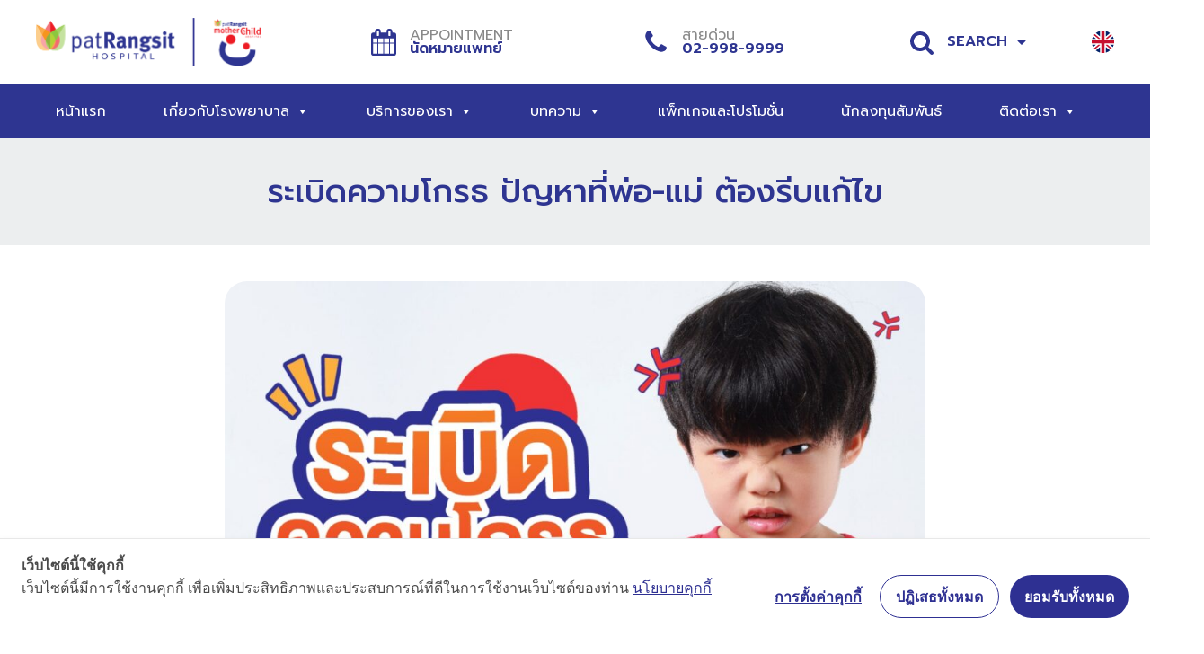

--- FILE ---
content_type: text/html; charset=UTF-8
request_url: https://www.patrangsit.com/%E0%B8%A3%E0%B8%B0%E0%B9%80%E0%B8%9A%E0%B8%B4%E0%B8%94%E0%B8%84%E0%B8%A7%E0%B8%B2%E0%B8%A1%E0%B9%82%E0%B8%81%E0%B8%A3%E0%B8%98-%E0%B8%9B%E0%B8%B1%E0%B8%8D%E0%B8%AB%E0%B8%B2%E0%B8%97%E0%B8%B5%E0%B9%88/
body_size: 181467
content:
<!DOCTYPE html>
<html lang="th" prefix="og: https://ogp.me/ns#" >
<head>
<meta charset="UTF-8">
<meta name="viewport" content="width=device-width, initial-scale=1.0">
<!-- WP_HEAD() START -->


<link rel="alternate" href="https://www.patrangsit.com/%e0%b8%a3%e0%b8%b0%e0%b9%80%e0%b8%9a%e0%b8%b4%e0%b8%94%e0%b8%84%e0%b8%a7%e0%b8%b2%e0%b8%a1%e0%b9%82%e0%b8%81%e0%b8%a3%e0%b8%98-%e0%b8%9b%e0%b8%b1%e0%b8%8d%e0%b8%ab%e0%b8%b2%e0%b8%97%e0%b8%b5%e0%b9%88/" hreflang="th" />
<link rel="alternate" href="https://www.patrangsit.com/en/explosions-of-anger/" hreflang="en" />

<!-- Search Engine Optimization by Rank Math PRO - https://rankmath.com/ -->
<title>ระเบิดความโกรธ ปัญหาที่พ่อ-แม่ ต้องรีบแก้ไข - โรงพยาบาลแพทย์รังสิต</title><link rel="preload" as="style" href="https://fonts.googleapis.com/css?family=Prompt%3A100%2C200%2C300%2C400%2C500%2C600%2C700%2C800%2C900%7CPrompt%3A100%2C200%2C300%2C400%2C500%2C600%2C700%2C800%2C900&#038;display=swap" /><link rel="stylesheet" href="https://fonts.googleapis.com/css?family=Prompt%3A100%2C200%2C300%2C400%2C500%2C600%2C700%2C800%2C900%7CPrompt%3A100%2C200%2C300%2C400%2C500%2C600%2C700%2C800%2C900&#038;display=swap" media="print" onload="this.media='all'" /><noscript><link rel="stylesheet" href="https://fonts.googleapis.com/css?family=Prompt%3A100%2C200%2C300%2C400%2C500%2C600%2C700%2C800%2C900%7CPrompt%3A100%2C200%2C300%2C400%2C500%2C600%2C700%2C800%2C900&#038;display=swap" /></noscript>
<meta name="description" content="ระเบิดความโกรธ ปัญหาที่พ่อ-แม่ ต้องรีบแก้ไข&nbsp;โดย พญ.ชนม์นิภา บุตรวงษ์&nbsp;แพทย์เฉพาะทางด้านจิตเวชเด็กและวัยรุ่น โรงพยาบาลเฉพาะทางแม่และเด็กแพทย์รังสิต"/>
<meta name="robots" content="follow, index, max-snippet:-1, max-video-preview:-1, max-image-preview:large"/>
<link rel="canonical" href="https://www.patrangsit.com/%e0%b8%a3%e0%b8%b0%e0%b9%80%e0%b8%9a%e0%b8%b4%e0%b8%94%e0%b8%84%e0%b8%a7%e0%b8%b2%e0%b8%a1%e0%b9%82%e0%b8%81%e0%b8%a3%e0%b8%98-%e0%b8%9b%e0%b8%b1%e0%b8%8d%e0%b8%ab%e0%b8%b2%e0%b8%97%e0%b8%b5%e0%b9%88/" />
<meta property="og:locale" content="th_TH" />
<meta property="og:type" content="article" />
<meta property="og:title" content="ระเบิดความโกรธ ปัญหาที่พ่อ-แม่ ต้องรีบแก้ไข - โรงพยาบาลแพทย์รังสิต" />
<meta property="og:description" content="ระเบิดความโกรธ ปัญหาที่พ่อ-แม่ ต้องรีบแก้ไข&nbsp;โดย พญ.ชนม์นิภา บุตรวงษ์&nbsp;แพทย์เฉพาะทางด้านจิตเวชเด็กและวัยรุ่น โรงพยาบาลเฉพาะทางแม่และเด็กแพทย์รังสิต" />
<meta property="og:url" content="https://www.patrangsit.com/%e0%b8%a3%e0%b8%b0%e0%b9%80%e0%b8%9a%e0%b8%b4%e0%b8%94%e0%b8%84%e0%b8%a7%e0%b8%b2%e0%b8%a1%e0%b9%82%e0%b8%81%e0%b8%a3%e0%b8%98-%e0%b8%9b%e0%b8%b1%e0%b8%8d%e0%b8%ab%e0%b8%b2%e0%b8%97%e0%b8%b5%e0%b9%88/" />
<meta property="og:site_name" content="Patrangsit" />
<meta property="article:section" content="บทความทางการแพทย์" />
<meta property="og:updated_time" content="2023-06-29T03:14:23+07:00" />
<meta property="og:image" content="https://www.patrangsit.com/wp-content/uploads/2022/11/image_cms_abghjlnx2459.jpg" />
<meta property="og:image:secure_url" content="https://www.patrangsit.com/wp-content/uploads/2022/11/image_cms_abghjlnx2459.jpg" />
<meta property="og:image:width" content="1280" />
<meta property="og:image:height" content="853" />
<meta property="og:image:alt" content="ระเบิดความโกรธ ปัญหาที่พ่อ-แม่ ต้องรีบแก้ไข" />
<meta property="og:image:type" content="image/jpeg" />
<meta property="article:published_time" content="2022-11-12T10:03:53+07:00" />
<meta property="article:modified_time" content="2023-06-29T03:14:23+07:00" />
<meta name="twitter:card" content="summary_large_image" />
<meta name="twitter:title" content="ระเบิดความโกรธ ปัญหาที่พ่อ-แม่ ต้องรีบแก้ไข - โรงพยาบาลแพทย์รังสิต" />
<meta name="twitter:description" content="ระเบิดความโกรธ ปัญหาที่พ่อ-แม่ ต้องรีบแก้ไข&nbsp;โดย พญ.ชนม์นิภา บุตรวงษ์&nbsp;แพทย์เฉพาะทางด้านจิตเวชเด็กและวัยรุ่น โรงพยาบาลเฉพาะทางแม่และเด็กแพทย์รังสิต" />
<meta name="twitter:image" content="https://www.patrangsit.com/wp-content/uploads/2022/11/image_cms_abghjlnx2459.jpg" />
<meta name="twitter:label1" content="Written by" />
<meta name="twitter:data1" content="ben yermak" />
<meta name="twitter:label2" content="Time to read" />
<meta name="twitter:data2" content="14 minutes" />
<script type="application/ld+json" class="rank-math-schema-pro">{"@context":"https://schema.org","@graph":[{"@type":["Person","Organization"],"@id":"https://www.patrangsit.com/#person","name":"patrangsit.dev99.site","logo":{"@type":"ImageObject","@id":"https://www.patrangsit.com/#logo","url":"https://www.patrangsit.com/wp-content/uploads/2021/10/slot-bmx-logo.png","contentUrl":"https://www.patrangsit.com/wp-content/uploads/2021/10/slot-bmx-logo.png","caption":"Patrangsit","inLanguage":"th"},"image":{"@type":"ImageObject","@id":"https://www.patrangsit.com/#logo","url":"https://www.patrangsit.com/wp-content/uploads/2021/10/slot-bmx-logo.png","contentUrl":"https://www.patrangsit.com/wp-content/uploads/2021/10/slot-bmx-logo.png","caption":"Patrangsit","inLanguage":"th"}},{"@type":"WebSite","@id":"https://www.patrangsit.com/#website","url":"https://www.patrangsit.com","name":"Patrangsit","publisher":{"@id":"https://www.patrangsit.com/#person"},"inLanguage":"th"},{"@type":"ImageObject","@id":"https://www.patrangsit.com/wp-content/uploads/2022/11/image_cms_abghjlnx2459.jpg","url":"https://www.patrangsit.com/wp-content/uploads/2022/11/image_cms_abghjlnx2459.jpg","width":"1280","height":"853","inLanguage":"th"},{"@type":"WebPage","@id":"https://www.patrangsit.com/%e0%b8%a3%e0%b8%b0%e0%b9%80%e0%b8%9a%e0%b8%b4%e0%b8%94%e0%b8%84%e0%b8%a7%e0%b8%b2%e0%b8%a1%e0%b9%82%e0%b8%81%e0%b8%a3%e0%b8%98-%e0%b8%9b%e0%b8%b1%e0%b8%8d%e0%b8%ab%e0%b8%b2%e0%b8%97%e0%b8%b5%e0%b9%88/#webpage","url":"https://www.patrangsit.com/%e0%b8%a3%e0%b8%b0%e0%b9%80%e0%b8%9a%e0%b8%b4%e0%b8%94%e0%b8%84%e0%b8%a7%e0%b8%b2%e0%b8%a1%e0%b9%82%e0%b8%81%e0%b8%a3%e0%b8%98-%e0%b8%9b%e0%b8%b1%e0%b8%8d%e0%b8%ab%e0%b8%b2%e0%b8%97%e0%b8%b5%e0%b9%88/","name":"\u0e23\u0e30\u0e40\u0e1a\u0e34\u0e14\u0e04\u0e27\u0e32\u0e21\u0e42\u0e01\u0e23\u0e18 \u0e1b\u0e31\u0e0d\u0e2b\u0e32\u0e17\u0e35\u0e48\u0e1e\u0e48\u0e2d-\u0e41\u0e21\u0e48 \u0e15\u0e49\u0e2d\u0e07\u0e23\u0e35\u0e1a\u0e41\u0e01\u0e49\u0e44\u0e02 - \u0e42\u0e23\u0e07\u0e1e\u0e22\u0e32\u0e1a\u0e32\u0e25\u0e41\u0e1e\u0e17\u0e22\u0e4c\u0e23\u0e31\u0e07\u0e2a\u0e34\u0e15","datePublished":"2022-11-12T10:03:53+07:00","dateModified":"2023-06-29T03:14:23+07:00","isPartOf":{"@id":"https://www.patrangsit.com/#website"},"primaryImageOfPage":{"@id":"https://www.patrangsit.com/wp-content/uploads/2022/11/image_cms_abghjlnx2459.jpg"},"inLanguage":"th"},{"@type":"Person","@id":"https://www.patrangsit.com/author/ben-yermak/","name":"ben yermak","url":"https://www.patrangsit.com/author/ben-yermak/","image":{"@type":"ImageObject","@id":"https://secure.gravatar.com/avatar/172e0dbdbc3e9b9513f1d55dedb35237?s=96&amp;d=mm&amp;r=g","url":"https://secure.gravatar.com/avatar/172e0dbdbc3e9b9513f1d55dedb35237?s=96&amp;d=mm&amp;r=g","caption":"ben yermak","inLanguage":"th"},"sameAs":["https://www.patrangsit.com"]},{"@type":"BlogPosting","headline":"\u0e23\u0e30\u0e40\u0e1a\u0e34\u0e14\u0e04\u0e27\u0e32\u0e21\u0e42\u0e01\u0e23\u0e18 \u0e1b\u0e31\u0e0d\u0e2b\u0e32\u0e17\u0e35\u0e48\u0e1e\u0e48\u0e2d-\u0e41\u0e21\u0e48 \u0e15\u0e49\u0e2d\u0e07\u0e23\u0e35\u0e1a\u0e41\u0e01\u0e49\u0e44\u0e02 - \u0e42\u0e23\u0e07\u0e1e\u0e22\u0e32\u0e1a\u0e32\u0e25\u0e41\u0e1e\u0e17\u0e22\u0e4c\u0e23\u0e31\u0e07\u0e2a\u0e34\u0e15","datePublished":"2022-11-12T10:03:53+07:00","dateModified":"2023-06-29T03:14:23+07:00","articleSection":"\u0e04\u0e25\u0e34\u0e19\u0e34\u0e01\u0e1e\u0e31\u0e12\u0e19\u0e32\u0e01\u0e32\u0e23\u0e40\u0e14\u0e47\u0e01, \u0e1a\u0e17\u0e04\u0e27\u0e32\u0e21\u0e17\u0e32\u0e07\u0e01\u0e32\u0e23\u0e41\u0e1e\u0e17\u0e22\u0e4c","author":{"@id":"https://www.patrangsit.com/author/ben-yermak/","name":"ben yermak"},"publisher":{"@id":"https://www.patrangsit.com/#person"},"description":"\u0e23\u0e30\u0e40\u0e1a\u0e34\u0e14\u0e04\u0e27\u0e32\u0e21\u0e42\u0e01\u0e23\u0e18 \u0e1b\u0e31\u0e0d\u0e2b\u0e32\u0e17\u0e35\u0e48\u0e1e\u0e48\u0e2d-\u0e41\u0e21\u0e48 \u0e15\u0e49\u0e2d\u0e07\u0e23\u0e35\u0e1a\u0e41\u0e01\u0e49\u0e44\u0e02&nbsp;\u0e42\u0e14\u0e22 \u0e1e\u0e0d.\u0e0a\u0e19\u0e21\u0e4c\u0e19\u0e34\u0e20\u0e32 \u0e1a\u0e38\u0e15\u0e23\u0e27\u0e07\u0e29\u0e4c&nbsp;\u0e41\u0e1e\u0e17\u0e22\u0e4c\u0e40\u0e09\u0e1e\u0e32\u0e30\u0e17\u0e32\u0e07\u0e14\u0e49\u0e32\u0e19\u0e08\u0e34\u0e15\u0e40\u0e27\u0e0a\u0e40\u0e14\u0e47\u0e01\u0e41\u0e25\u0e30\u0e27\u0e31\u0e22\u0e23\u0e38\u0e48\u0e19 \u0e42\u0e23\u0e07\u0e1e\u0e22\u0e32\u0e1a\u0e32\u0e25\u0e40\u0e09\u0e1e\u0e32\u0e30\u0e17\u0e32\u0e07\u0e41\u0e21\u0e48\u0e41\u0e25\u0e30\u0e40\u0e14\u0e47\u0e01\u0e41\u0e1e\u0e17\u0e22\u0e4c\u0e23\u0e31\u0e07\u0e2a\u0e34\u0e15","name":"\u0e23\u0e30\u0e40\u0e1a\u0e34\u0e14\u0e04\u0e27\u0e32\u0e21\u0e42\u0e01\u0e23\u0e18 \u0e1b\u0e31\u0e0d\u0e2b\u0e32\u0e17\u0e35\u0e48\u0e1e\u0e48\u0e2d-\u0e41\u0e21\u0e48 \u0e15\u0e49\u0e2d\u0e07\u0e23\u0e35\u0e1a\u0e41\u0e01\u0e49\u0e44\u0e02 - \u0e42\u0e23\u0e07\u0e1e\u0e22\u0e32\u0e1a\u0e32\u0e25\u0e41\u0e1e\u0e17\u0e22\u0e4c\u0e23\u0e31\u0e07\u0e2a\u0e34\u0e15","@id":"https://www.patrangsit.com/%e0%b8%a3%e0%b8%b0%e0%b9%80%e0%b8%9a%e0%b8%b4%e0%b8%94%e0%b8%84%e0%b8%a7%e0%b8%b2%e0%b8%a1%e0%b9%82%e0%b8%81%e0%b8%a3%e0%b8%98-%e0%b8%9b%e0%b8%b1%e0%b8%8d%e0%b8%ab%e0%b8%b2%e0%b8%97%e0%b8%b5%e0%b9%88/#richSnippet","isPartOf":{"@id":"https://www.patrangsit.com/%e0%b8%a3%e0%b8%b0%e0%b9%80%e0%b8%9a%e0%b8%b4%e0%b8%94%e0%b8%84%e0%b8%a7%e0%b8%b2%e0%b8%a1%e0%b9%82%e0%b8%81%e0%b8%a3%e0%b8%98-%e0%b8%9b%e0%b8%b1%e0%b8%8d%e0%b8%ab%e0%b8%b2%e0%b8%97%e0%b8%b5%e0%b9%88/#webpage"},"image":{"@id":"https://www.patrangsit.com/wp-content/uploads/2022/11/image_cms_abghjlnx2459.jpg"},"inLanguage":"th","mainEntityOfPage":{"@id":"https://www.patrangsit.com/%e0%b8%a3%e0%b8%b0%e0%b9%80%e0%b8%9a%e0%b8%b4%e0%b8%94%e0%b8%84%e0%b8%a7%e0%b8%b2%e0%b8%a1%e0%b9%82%e0%b8%81%e0%b8%a3%e0%b8%98-%e0%b8%9b%e0%b8%b1%e0%b8%8d%e0%b8%ab%e0%b8%b2%e0%b8%97%e0%b8%b5%e0%b9%88/#webpage"}}]}</script>
<!-- /Rank Math WordPress SEO plugin -->

<link rel='dns-prefetch' href='//cookiecdn.com' />
<link href='https://fonts.gstatic.com' crossorigin rel='preconnect' />
<link rel='stylesheet' id='wp-block-library-css' href='https://www.patrangsit.com/wp-includes/css/dist/block-library/style.min.css?ver=6.2' type='text/css' media='all' />
<link rel='stylesheet' id='classic-theme-styles-css' href='https://www.patrangsit.com/wp-includes/css/classic-themes.min.css?ver=6.2' type='text/css' media='all' />
<style id='global-styles-inline-css' type='text/css'>
body{--wp--preset--color--black: #000000;--wp--preset--color--cyan-bluish-gray: #abb8c3;--wp--preset--color--white: #ffffff;--wp--preset--color--pale-pink: #f78da7;--wp--preset--color--vivid-red: #cf2e2e;--wp--preset--color--luminous-vivid-orange: #ff6900;--wp--preset--color--luminous-vivid-amber: #fcb900;--wp--preset--color--light-green-cyan: #7bdcb5;--wp--preset--color--vivid-green-cyan: #00d084;--wp--preset--color--pale-cyan-blue: #8ed1fc;--wp--preset--color--vivid-cyan-blue: #0693e3;--wp--preset--color--vivid-purple: #9b51e0;--wp--preset--gradient--vivid-cyan-blue-to-vivid-purple: linear-gradient(135deg,rgba(6,147,227,1) 0%,rgb(155,81,224) 100%);--wp--preset--gradient--light-green-cyan-to-vivid-green-cyan: linear-gradient(135deg,rgb(122,220,180) 0%,rgb(0,208,130) 100%);--wp--preset--gradient--luminous-vivid-amber-to-luminous-vivid-orange: linear-gradient(135deg,rgba(252,185,0,1) 0%,rgba(255,105,0,1) 100%);--wp--preset--gradient--luminous-vivid-orange-to-vivid-red: linear-gradient(135deg,rgba(255,105,0,1) 0%,rgb(207,46,46) 100%);--wp--preset--gradient--very-light-gray-to-cyan-bluish-gray: linear-gradient(135deg,rgb(238,238,238) 0%,rgb(169,184,195) 100%);--wp--preset--gradient--cool-to-warm-spectrum: linear-gradient(135deg,rgb(74,234,220) 0%,rgb(151,120,209) 20%,rgb(207,42,186) 40%,rgb(238,44,130) 60%,rgb(251,105,98) 80%,rgb(254,248,76) 100%);--wp--preset--gradient--blush-light-purple: linear-gradient(135deg,rgb(255,206,236) 0%,rgb(152,150,240) 100%);--wp--preset--gradient--blush-bordeaux: linear-gradient(135deg,rgb(254,205,165) 0%,rgb(254,45,45) 50%,rgb(107,0,62) 100%);--wp--preset--gradient--luminous-dusk: linear-gradient(135deg,rgb(255,203,112) 0%,rgb(199,81,192) 50%,rgb(65,88,208) 100%);--wp--preset--gradient--pale-ocean: linear-gradient(135deg,rgb(255,245,203) 0%,rgb(182,227,212) 50%,rgb(51,167,181) 100%);--wp--preset--gradient--electric-grass: linear-gradient(135deg,rgb(202,248,128) 0%,rgb(113,206,126) 100%);--wp--preset--gradient--midnight: linear-gradient(135deg,rgb(2,3,129) 0%,rgb(40,116,252) 100%);--wp--preset--duotone--dark-grayscale: url('#wp-duotone-dark-grayscale');--wp--preset--duotone--grayscale: url('#wp-duotone-grayscale');--wp--preset--duotone--purple-yellow: url('#wp-duotone-purple-yellow');--wp--preset--duotone--blue-red: url('#wp-duotone-blue-red');--wp--preset--duotone--midnight: url('#wp-duotone-midnight');--wp--preset--duotone--magenta-yellow: url('#wp-duotone-magenta-yellow');--wp--preset--duotone--purple-green: url('#wp-duotone-purple-green');--wp--preset--duotone--blue-orange: url('#wp-duotone-blue-orange');--wp--preset--font-size--small: 13px;--wp--preset--font-size--medium: 20px;--wp--preset--font-size--large: 36px;--wp--preset--font-size--x-large: 42px;--wp--preset--spacing--20: 0.44rem;--wp--preset--spacing--30: 0.67rem;--wp--preset--spacing--40: 1rem;--wp--preset--spacing--50: 1.5rem;--wp--preset--spacing--60: 2.25rem;--wp--preset--spacing--70: 3.38rem;--wp--preset--spacing--80: 5.06rem;--wp--preset--shadow--natural: 6px 6px 9px rgba(0, 0, 0, 0.2);--wp--preset--shadow--deep: 12px 12px 50px rgba(0, 0, 0, 0.4);--wp--preset--shadow--sharp: 6px 6px 0px rgba(0, 0, 0, 0.2);--wp--preset--shadow--outlined: 6px 6px 0px -3px rgba(255, 255, 255, 1), 6px 6px rgba(0, 0, 0, 1);--wp--preset--shadow--crisp: 6px 6px 0px rgba(0, 0, 0, 1);}:where(.is-layout-flex){gap: 0.5em;}body .is-layout-flow > .alignleft{float: left;margin-inline-start: 0;margin-inline-end: 2em;}body .is-layout-flow > .alignright{float: right;margin-inline-start: 2em;margin-inline-end: 0;}body .is-layout-flow > .aligncenter{margin-left: auto !important;margin-right: auto !important;}body .is-layout-constrained > .alignleft{float: left;margin-inline-start: 0;margin-inline-end: 2em;}body .is-layout-constrained > .alignright{float: right;margin-inline-start: 2em;margin-inline-end: 0;}body .is-layout-constrained > .aligncenter{margin-left: auto !important;margin-right: auto !important;}body .is-layout-constrained > :where(:not(.alignleft):not(.alignright):not(.alignfull)){max-width: var(--wp--style--global--content-size);margin-left: auto !important;margin-right: auto !important;}body .is-layout-constrained > .alignwide{max-width: var(--wp--style--global--wide-size);}body .is-layout-flex{display: flex;}body .is-layout-flex{flex-wrap: wrap;align-items: center;}body .is-layout-flex > *{margin: 0;}:where(.wp-block-columns.is-layout-flex){gap: 2em;}.has-black-color{color: var(--wp--preset--color--black) !important;}.has-cyan-bluish-gray-color{color: var(--wp--preset--color--cyan-bluish-gray) !important;}.has-white-color{color: var(--wp--preset--color--white) !important;}.has-pale-pink-color{color: var(--wp--preset--color--pale-pink) !important;}.has-vivid-red-color{color: var(--wp--preset--color--vivid-red) !important;}.has-luminous-vivid-orange-color{color: var(--wp--preset--color--luminous-vivid-orange) !important;}.has-luminous-vivid-amber-color{color: var(--wp--preset--color--luminous-vivid-amber) !important;}.has-light-green-cyan-color{color: var(--wp--preset--color--light-green-cyan) !important;}.has-vivid-green-cyan-color{color: var(--wp--preset--color--vivid-green-cyan) !important;}.has-pale-cyan-blue-color{color: var(--wp--preset--color--pale-cyan-blue) !important;}.has-vivid-cyan-blue-color{color: var(--wp--preset--color--vivid-cyan-blue) !important;}.has-vivid-purple-color{color: var(--wp--preset--color--vivid-purple) !important;}.has-black-background-color{background-color: var(--wp--preset--color--black) !important;}.has-cyan-bluish-gray-background-color{background-color: var(--wp--preset--color--cyan-bluish-gray) !important;}.has-white-background-color{background-color: var(--wp--preset--color--white) !important;}.has-pale-pink-background-color{background-color: var(--wp--preset--color--pale-pink) !important;}.has-vivid-red-background-color{background-color: var(--wp--preset--color--vivid-red) !important;}.has-luminous-vivid-orange-background-color{background-color: var(--wp--preset--color--luminous-vivid-orange) !important;}.has-luminous-vivid-amber-background-color{background-color: var(--wp--preset--color--luminous-vivid-amber) !important;}.has-light-green-cyan-background-color{background-color: var(--wp--preset--color--light-green-cyan) !important;}.has-vivid-green-cyan-background-color{background-color: var(--wp--preset--color--vivid-green-cyan) !important;}.has-pale-cyan-blue-background-color{background-color: var(--wp--preset--color--pale-cyan-blue) !important;}.has-vivid-cyan-blue-background-color{background-color: var(--wp--preset--color--vivid-cyan-blue) !important;}.has-vivid-purple-background-color{background-color: var(--wp--preset--color--vivid-purple) !important;}.has-black-border-color{border-color: var(--wp--preset--color--black) !important;}.has-cyan-bluish-gray-border-color{border-color: var(--wp--preset--color--cyan-bluish-gray) !important;}.has-white-border-color{border-color: var(--wp--preset--color--white) !important;}.has-pale-pink-border-color{border-color: var(--wp--preset--color--pale-pink) !important;}.has-vivid-red-border-color{border-color: var(--wp--preset--color--vivid-red) !important;}.has-luminous-vivid-orange-border-color{border-color: var(--wp--preset--color--luminous-vivid-orange) !important;}.has-luminous-vivid-amber-border-color{border-color: var(--wp--preset--color--luminous-vivid-amber) !important;}.has-light-green-cyan-border-color{border-color: var(--wp--preset--color--light-green-cyan) !important;}.has-vivid-green-cyan-border-color{border-color: var(--wp--preset--color--vivid-green-cyan) !important;}.has-pale-cyan-blue-border-color{border-color: var(--wp--preset--color--pale-cyan-blue) !important;}.has-vivid-cyan-blue-border-color{border-color: var(--wp--preset--color--vivid-cyan-blue) !important;}.has-vivid-purple-border-color{border-color: var(--wp--preset--color--vivid-purple) !important;}.has-vivid-cyan-blue-to-vivid-purple-gradient-background{background: var(--wp--preset--gradient--vivid-cyan-blue-to-vivid-purple) !important;}.has-light-green-cyan-to-vivid-green-cyan-gradient-background{background: var(--wp--preset--gradient--light-green-cyan-to-vivid-green-cyan) !important;}.has-luminous-vivid-amber-to-luminous-vivid-orange-gradient-background{background: var(--wp--preset--gradient--luminous-vivid-amber-to-luminous-vivid-orange) !important;}.has-luminous-vivid-orange-to-vivid-red-gradient-background{background: var(--wp--preset--gradient--luminous-vivid-orange-to-vivid-red) !important;}.has-very-light-gray-to-cyan-bluish-gray-gradient-background{background: var(--wp--preset--gradient--very-light-gray-to-cyan-bluish-gray) !important;}.has-cool-to-warm-spectrum-gradient-background{background: var(--wp--preset--gradient--cool-to-warm-spectrum) !important;}.has-blush-light-purple-gradient-background{background: var(--wp--preset--gradient--blush-light-purple) !important;}.has-blush-bordeaux-gradient-background{background: var(--wp--preset--gradient--blush-bordeaux) !important;}.has-luminous-dusk-gradient-background{background: var(--wp--preset--gradient--luminous-dusk) !important;}.has-pale-ocean-gradient-background{background: var(--wp--preset--gradient--pale-ocean) !important;}.has-electric-grass-gradient-background{background: var(--wp--preset--gradient--electric-grass) !important;}.has-midnight-gradient-background{background: var(--wp--preset--gradient--midnight) !important;}.has-small-font-size{font-size: var(--wp--preset--font-size--small) !important;}.has-medium-font-size{font-size: var(--wp--preset--font-size--medium) !important;}.has-large-font-size{font-size: var(--wp--preset--font-size--large) !important;}.has-x-large-font-size{font-size: var(--wp--preset--font-size--x-large) !important;}
.wp-block-navigation a:where(:not(.wp-element-button)){color: inherit;}
:where(.wp-block-columns.is-layout-flex){gap: 2em;}
.wp-block-pullquote{font-size: 1.5em;line-height: 1.6;}
</style>
<link rel='stylesheet' id='oxygen-css' href='https://www.patrangsit.com/wp-content/plugins/oxygen/component-framework/oxygen.css?ver=4.7.1' type='text/css' media='all' />
<link rel='stylesheet' id='megamenu-css' href='https://www.patrangsit.com/wp-content/uploads/maxmegamenu/style_th.css?ver=00f217' type='text/css' media='all' />
<link rel='stylesheet' id='dashicons-css' href='https://www.patrangsit.com/wp-includes/css/dashicons.min.css?ver=6.2' type='text/css' media='all' />
<link rel='stylesheet' id='megamenu-genericons-css' href='https://www.patrangsit.com/wp-content/plugins/megamenu-pro/icons/genericons/genericons/genericons.css?ver=2.2.8' type='text/css' media='all' />
<link rel='stylesheet' id='megamenu-fontawesome-css' href='https://www.patrangsit.com/wp-content/plugins/megamenu-pro/icons/fontawesome/css/font-awesome.min.css?ver=2.2.8' type='text/css' media='all' />
<link rel='stylesheet' id='megamenu-fontawesome5-css' href='https://www.patrangsit.com/wp-content/plugins/megamenu-pro/icons/fontawesome5/css/all.min.css?ver=2.2.8' type='text/css' media='all' />
<!--n2css--><script type='text/javascript' src='https://cookiecdn.com/cwc.js' data-cfasync='false'></script>
<script type='text/javascript' id='cookieWow' src='https://cookiecdn.com/configs/xqUp1XnTMPqTWsdihPPfhFRw' data-cwcid='xqUp1XnTMPqTWsdihPPfhFRw' data-cfasync='false'></script>
<script type='text/javascript' src='https://www.patrangsit.com/wp-includes/js/jquery/jquery.min.js?ver=3.6.3' id='jquery-core-js'></script>
<link rel="alternate" type="application/json+oembed" href="https://www.patrangsit.com/wp-json/oembed/1.0/embed?url=https%3A%2F%2Fwww.patrangsit.com%2F%25e0%25b8%25a3%25e0%25b8%25b0%25e0%25b9%2580%25e0%25b8%259a%25e0%25b8%25b4%25e0%25b8%2594%25e0%25b8%2584%25e0%25b8%25a7%25e0%25b8%25b2%25e0%25b8%25a1%25e0%25b9%2582%25e0%25b8%2581%25e0%25b8%25a3%25e0%25b8%2598-%25e0%25b8%259b%25e0%25b8%25b1%25e0%25b8%258d%25e0%25b8%25ab%25e0%25b8%25b2%25e0%25b8%2597%25e0%25b8%25b5%25e0%25b9%2588%2F" />
<link rel="alternate" type="text/xml+oembed" href="https://www.patrangsit.com/wp-json/oembed/1.0/embed?url=https%3A%2F%2Fwww.patrangsit.com%2F%25e0%25b8%25a3%25e0%25b8%25b0%25e0%25b9%2580%25e0%25b8%259a%25e0%25b8%25b4%25e0%25b8%2594%25e0%25b8%2584%25e0%25b8%25a7%25e0%25b8%25b2%25e0%25b8%25a1%25e0%25b9%2582%25e0%25b8%2581%25e0%25b8%25a3%25e0%25b8%2598-%25e0%25b8%259b%25e0%25b8%25b1%25e0%25b8%258d%25e0%25b8%25ab%25e0%25b8%25b2%25e0%25b8%2597%25e0%25b8%25b5%25e0%25b9%2588%2F&#038;format=xml" />
<meta name="cdp-version" content="1.4.0" /><!-- Cookie Consent by https://www.cookiewow.com --> <script type="text/javascript" src="https://cookiecdn.com/cwc.js"></script> <script id="cookieWow" type="text/javascript" src="https://cookiecdn.com/configs/xqUp1XnTMPqTWsdihPPfhFRw" data-cwcid="xqUp1XnTMPqTWsdihPPfhFRw"></script>
<!-- HFCM by 99 Robots - Snippet # 1: fb ga -->
<!-- Facebook Pixel Code -->
<script>
!function(f,b,e,v,n,t,s)
{if(f.fbq)return;n=f.fbq=function(){n.callMethod?
n.callMethod.apply(n,arguments):n.queue.push(arguments)};
if(!f._fbq)f._fbq=n;n.push=n;n.loaded=!0;n.version='2.0';
n.queue=[];t=b.createElement(e);t.async=!0;
t.src=v;s=b.getElementsByTagName(e)[0];
s.parentNode.insertBefore(t,s)}(window, document,'script',
'https://connect.facebook.net/en_US/fbevents.js');
fbq('init', '197114334484425');
fbq('track', 'PageView');
</script>
<noscript><img height="1" width="1" style="display:none"
src="https://www.facebook.com/tr?id=197114334484425&ev=PageView&noscript=1"
/></noscript>
<!-- End Facebook Pixel Code -->
<!-- Global site tag (gtag.js) - Google Analytics -->
<script async src="https://www.googletagmanager.com/gtag/js?id=UA-157880865-1"></script>
<script>
window.dataLayer = window.dataLayer || [];
function gtag(){dataLayer.push(arguments);}
gtag('js', new Date());

gtag('config', 'UA-157880865-1');
</script>
<!-- /end HFCM by 99 Robots -->
<link rel="icon" href="https://www.patrangsit.com/wp-content/uploads/2022/05/favicon-1-150x150.png" sizes="32x32" />
<link rel="icon" href="https://www.patrangsit.com/wp-content/uploads/2022/05/favicon-1.png" sizes="192x192" />
<link rel="apple-touch-icon" href="https://www.patrangsit.com/wp-content/uploads/2022/05/favicon-1.png" />
<meta name="msapplication-TileImage" content="https://www.patrangsit.com/wp-content/uploads/2022/05/favicon-1.png" />
		<style type="text/css" id="wp-custom-css">
			img {height:auto;}

div#n2-ss-2 .n2-font-c7d9a5d7196887c8f66edfbc5378ce0c-paragraph {
    font-weight: 600 !important;
	font-family: 'Kanit' !important;
}

.fluentform_wrapper_3 .ff_submit_btn_wrapper .ff-btn-submit {
    font-family: kanit !important;
}


td {
    font-size: 12px !important;
}


@media only screen and (min-width: 1028px) {

#shortcode-1310-569 {
    margin-top: 60px !important;
}
}
@media only screen and (min-width: 1028px) {

#shortcode-1704-860 {
    margin-top: 60px !important;
}

}

.btn-form{
	
	box-shadow: 0px 8px 9px rgb(43 49 140 / 19%);
}

.fluentform .ff_btn_style:focus, .fluentform .ff_btn_style:hover {
    opacity: 1 !important;
    outline: 0;
    text-decoration: none;
}

h1 {line-height:1.1em;}

.wp-block-table.is-style-stripes {
    border-spacing: 0;
    border-collapse: inherit;
    background-color: transparent;
    border-bottom: 1px solid #f0f0f0;
    margin: 0px !important;
    margin-top: 20px !important;
}

li.dis1 {
    display: none !important;
}		</style>
		<style type="text/css">/** Mega Menu CSS: fs **/</style>
<link rel='stylesheet' id='oxygen-cache-2237-css' href='//www.patrangsit.com/wp-content/uploads/oxygen/css/2237.css?cache=1751945843&#038;ver=6.2' type='text/css' media='all' />
<link rel='stylesheet' id='oxygen-cache-174-css' href='//www.patrangsit.com/wp-content/uploads/oxygen/css/174.css?cache=1672892967&#038;ver=6.2' type='text/css' media='all' />
<link rel='stylesheet' id='oxygen-universal-styles-css' href='//www.patrangsit.com/wp-content/uploads/oxygen/css/universal.css?cache=1768549395&#038;ver=6.2' type='text/css' media='all' />
<!-- END OF WP_HEAD() -->
</head>
<body class="post-template-default single single-post postid-1736 single-format-standard  wp-embed-responsive oxygen-body mega-menu-max-mega-menu-1 mega-menu-max-mega-menu-2" >

<svg xmlns="http://www.w3.org/2000/svg" viewBox="0 0 0 0" width="0" height="0" focusable="false" role="none" style="visibility: hidden; position: absolute; left: -9999px; overflow: hidden;" ><defs><filter id="wp-duotone-dark-grayscale"><feColorMatrix color-interpolation-filters="sRGB" type="matrix" values=" .299 .587 .114 0 0 .299 .587 .114 0 0 .299 .587 .114 0 0 .299 .587 .114 0 0 " /><feComponentTransfer color-interpolation-filters="sRGB" ><feFuncR type="table" tableValues="0 0.49803921568627" /><feFuncG type="table" tableValues="0 0.49803921568627" /><feFuncB type="table" tableValues="0 0.49803921568627" /><feFuncA type="table" tableValues="1 1" /></feComponentTransfer><feComposite in2="SourceGraphic" operator="in" /></filter></defs></svg><svg xmlns="http://www.w3.org/2000/svg" viewBox="0 0 0 0" width="0" height="0" focusable="false" role="none" style="visibility: hidden; position: absolute; left: -9999px; overflow: hidden;" ><defs><filter id="wp-duotone-grayscale"><feColorMatrix color-interpolation-filters="sRGB" type="matrix" values=" .299 .587 .114 0 0 .299 .587 .114 0 0 .299 .587 .114 0 0 .299 .587 .114 0 0 " /><feComponentTransfer color-interpolation-filters="sRGB" ><feFuncR type="table" tableValues="0 1" /><feFuncG type="table" tableValues="0 1" /><feFuncB type="table" tableValues="0 1" /><feFuncA type="table" tableValues="1 1" /></feComponentTransfer><feComposite in2="SourceGraphic" operator="in" /></filter></defs></svg><svg xmlns="http://www.w3.org/2000/svg" viewBox="0 0 0 0" width="0" height="0" focusable="false" role="none" style="visibility: hidden; position: absolute; left: -9999px; overflow: hidden;" ><defs><filter id="wp-duotone-purple-yellow"><feColorMatrix color-interpolation-filters="sRGB" type="matrix" values=" .299 .587 .114 0 0 .299 .587 .114 0 0 .299 .587 .114 0 0 .299 .587 .114 0 0 " /><feComponentTransfer color-interpolation-filters="sRGB" ><feFuncR type="table" tableValues="0.54901960784314 0.98823529411765" /><feFuncG type="table" tableValues="0 1" /><feFuncB type="table" tableValues="0.71764705882353 0.25490196078431" /><feFuncA type="table" tableValues="1 1" /></feComponentTransfer><feComposite in2="SourceGraphic" operator="in" /></filter></defs></svg><svg xmlns="http://www.w3.org/2000/svg" viewBox="0 0 0 0" width="0" height="0" focusable="false" role="none" style="visibility: hidden; position: absolute; left: -9999px; overflow: hidden;" ><defs><filter id="wp-duotone-blue-red"><feColorMatrix color-interpolation-filters="sRGB" type="matrix" values=" .299 .587 .114 0 0 .299 .587 .114 0 0 .299 .587 .114 0 0 .299 .587 .114 0 0 " /><feComponentTransfer color-interpolation-filters="sRGB" ><feFuncR type="table" tableValues="0 1" /><feFuncG type="table" tableValues="0 0.27843137254902" /><feFuncB type="table" tableValues="0.5921568627451 0.27843137254902" /><feFuncA type="table" tableValues="1 1" /></feComponentTransfer><feComposite in2="SourceGraphic" operator="in" /></filter></defs></svg><svg xmlns="http://www.w3.org/2000/svg" viewBox="0 0 0 0" width="0" height="0" focusable="false" role="none" style="visibility: hidden; position: absolute; left: -9999px; overflow: hidden;" ><defs><filter id="wp-duotone-midnight"><feColorMatrix color-interpolation-filters="sRGB" type="matrix" values=" .299 .587 .114 0 0 .299 .587 .114 0 0 .299 .587 .114 0 0 .299 .587 .114 0 0 " /><feComponentTransfer color-interpolation-filters="sRGB" ><feFuncR type="table" tableValues="0 0" /><feFuncG type="table" tableValues="0 0.64705882352941" /><feFuncB type="table" tableValues="0 1" /><feFuncA type="table" tableValues="1 1" /></feComponentTransfer><feComposite in2="SourceGraphic" operator="in" /></filter></defs></svg><svg xmlns="http://www.w3.org/2000/svg" viewBox="0 0 0 0" width="0" height="0" focusable="false" role="none" style="visibility: hidden; position: absolute; left: -9999px; overflow: hidden;" ><defs><filter id="wp-duotone-magenta-yellow"><feColorMatrix color-interpolation-filters="sRGB" type="matrix" values=" .299 .587 .114 0 0 .299 .587 .114 0 0 .299 .587 .114 0 0 .299 .587 .114 0 0 " /><feComponentTransfer color-interpolation-filters="sRGB" ><feFuncR type="table" tableValues="0.78039215686275 1" /><feFuncG type="table" tableValues="0 0.94901960784314" /><feFuncB type="table" tableValues="0.35294117647059 0.47058823529412" /><feFuncA type="table" tableValues="1 1" /></feComponentTransfer><feComposite in2="SourceGraphic" operator="in" /></filter></defs></svg><svg xmlns="http://www.w3.org/2000/svg" viewBox="0 0 0 0" width="0" height="0" focusable="false" role="none" style="visibility: hidden; position: absolute; left: -9999px; overflow: hidden;" ><defs><filter id="wp-duotone-purple-green"><feColorMatrix color-interpolation-filters="sRGB" type="matrix" values=" .299 .587 .114 0 0 .299 .587 .114 0 0 .299 .587 .114 0 0 .299 .587 .114 0 0 " /><feComponentTransfer color-interpolation-filters="sRGB" ><feFuncR type="table" tableValues="0.65098039215686 0.40392156862745" /><feFuncG type="table" tableValues="0 1" /><feFuncB type="table" tableValues="0.44705882352941 0.4" /><feFuncA type="table" tableValues="1 1" /></feComponentTransfer><feComposite in2="SourceGraphic" operator="in" /></filter></defs></svg><svg xmlns="http://www.w3.org/2000/svg" viewBox="0 0 0 0" width="0" height="0" focusable="false" role="none" style="visibility: hidden; position: absolute; left: -9999px; overflow: hidden;" ><defs><filter id="wp-duotone-blue-orange"><feColorMatrix color-interpolation-filters="sRGB" type="matrix" values=" .299 .587 .114 0 0 .299 .587 .114 0 0 .299 .587 .114 0 0 .299 .587 .114 0 0 " /><feComponentTransfer color-interpolation-filters="sRGB" ><feFuncR type="table" tableValues="0.098039215686275 1" /><feFuncG type="table" tableValues="0 0.66274509803922" /><feFuncB type="table" tableValues="0.84705882352941 0.41960784313725" /><feFuncA type="table" tableValues="1 1" /></feComponentTransfer><feComposite in2="SourceGraphic" operator="in" /></filter></defs></svg>


						<section id="section-51-8" class="ct-section sticky" ><div class="ct-section-inner-wrap"><div id="new_columns-30-8" class="ct-new-columns" ><div id="div_block-32-8" class="ct-div-block" ><a id="link-315-8" class="ct-link" href="https://www.patrangsit.com/"   ><img width="1009" height="217"  id="image-34-8" alt="" src="https://www.patrangsit.com/wp-content/uploads/2022/06/pat-logo-v2.png" class="ct-image"/></a></div><div id="div_block-33-8" class="ct-div-block" ><a id="div_block-35-8" class="ct-link btn-pop" href="#"   ><div id="fancy_icon-36-8" class="ct-fancy-icon btn-pop" ><svg id="svg-fancy_icon-36-8"><use xlink:href="#FontAwesomeicon-calendar"></use></svg></div><div id="div_block-38-8" class="ct-div-block" ><div id="text_block-40-8" class="ct-text-block" >APPOINTMENT</div><div id="text_block-41-8" class="ct-text-block" >นัดหมายแพทย์</div></div></a><a id="link-128-8" class="ct-link btn-pop" href="#"   ><div id="fancy_icon-129-8" class="ct-fancy-icon" ><svg id="svg-fancy_icon-129-8"><use xlink:href="#FontAwesomeicon-calendar"></use></svg></div><div id="div_block-130-8" class="ct-div-block" ><div id="text_block-131-8" class="ct-text-block" >APPOINTMENT</div><div id="text_block-132-8" class="ct-text-block" >นัดหมายแพทย์</div></div></a><a id="div_block-43-8" class="ct-link" href="tel:02-998-9999"   ><div id="fancy_icon-44-8" class="ct-fancy-icon" ><svg id="svg-fancy_icon-44-8"><use xlink:href="#FontAwesomeicon-phone"></use></svg></div><div id="div_block-45-8" class="ct-div-block" ><div id="text_block-46-8" class="ct-text-block" >สายด่วน</div><div id="text_block-47-8" class="ct-text-block" >02-998-9999</div></div></a><div id="div_block-99-8" class="ct-div-block oxel_dropdown_button" ><div id="code_block-100-8" class="ct-code-block" ><!-- --></div><div id="div_block-101-8" class="ct-div-block oxel_dropdown_button__trigger" ><div id="fancy_icon-113-8" class="ct-fancy-icon" ><svg id="svg-fancy_icon-113-8"><use xlink:href="#FontAwesomeicon-search"></use></svg></div><div id="text_block-102-8" class="ct-text-block oxel_dropdown_button__label" >SEARCH</div><div id="fancy_icon-103-8" class="ct-fancy-icon oxel_dropdown_button__icon" ><svg id="svg-fancy_icon-103-8"><use xlink:href="#FontAwesomeicon-caret-down"></use></svg></div></div><div id="div_block-104-8" class="ct-div-block oxel_dropdown_button__submenu oxel_dropdown_button__submenu--hidden" ><a id="link-105-8" class="ct-link oxel_dropdown_button__submenu__button" href="https://www.patrangsit.com/%e0%b8%9a%e0%b8%a3%e0%b8%b4%e0%b8%81%e0%b8%b2%e0%b8%a3%e0%b8%97%e0%b8%b2%e0%b8%87%e0%b8%81%e0%b8%b2%e0%b8%a3%e0%b9%81%e0%b8%9e%e0%b8%97%e0%b8%a2%e0%b9%8c/"   ><div id="text_block-106-8" class="ct-text-block oxel_dropdown_button__submenu__button__label" >แผนก/ศูนย์ตรวจ</div></a><a id="link-107-8" class="ct-link oxel_dropdown_button__submenu__button" href="https://www.patrangsit.com/%e0%b8%9a%e0%b8%a3%e0%b8%b4%e0%b8%81%e0%b8%b2%e0%b8%a3%e0%b8%97%e0%b8%b2%e0%b8%87%e0%b8%81%e0%b8%b2%e0%b8%a3%e0%b9%81%e0%b8%9e%e0%b8%97%e0%b8%a2%e0%b9%8c/" target="_self"  ><div id="text_block-108-8" class="ct-text-block oxel_dropdown_button__submenu__button__label" >แพทย์</div></a><a id="link-109-8" class="ct-link oxel_dropdown_button__submenu__button" href="https://www.patrangsit.com/promotions/"   ><div id="text_block-110-8" class="ct-text-block oxel_dropdown_button__submenu__button__label" >Package</div></a><a id="link-119-8" class="ct-link oxel_dropdown_button__submenu__button" href="https://www.patrangsit.com/promotions/"   ><div id="text_block-120-8" class="ct-text-block oxel_dropdown_button__submenu__button__label" >Promotion</div></a><a id="link-121-8" class="ct-link oxel_dropdown_button__submenu__button" href="https://www.patrangsit.com/%e0%b8%9a%e0%b8%97%e0%b8%84%e0%b8%a7%e0%b8%b2%e0%b8%a1%e0%b8%97%e0%b8%b2%e0%b8%87%e0%b8%81%e0%b8%b2%e0%b8%a3%e0%b9%81%e0%b8%9e%e0%b8%97%e0%b8%a2%e0%b9%8c/" target="_self"  ><div id="text_block-122-8" class="ct-text-block oxel_dropdown_button__submenu__button__label" >บทความทางการแพทย์</div></a></div></div><a id="link-341-2237" class="ct-link" href="https://www.patrangsit.com/en"   ><img  id="image-340-2237" alt="" src="https://www.patrangsit.com/wp-content/uploads/2022/12/uk1.svg" class="ct-image" srcset="" sizes="(max-width: 0px) 100vw, 0px" /></a><div id="shortcode-50-8" class="ct-shortcode" ><div id="mega-menu-wrap-max_mega_menu_1" class="mega-menu-wrap"><div class="mega-menu-toggle"><div class="mega-toggle-blocks-left"></div><div class="mega-toggle-blocks-center"></div><div class="mega-toggle-blocks-right"><div class='mega-toggle-block mega-menu-toggle-animated-block mega-toggle-block-1' id='mega-toggle-block-1'><button aria-label="Toggle Menu" class="mega-toggle-animated mega-toggle-animated-slider" type="button" aria-expanded="false">
                  <span class="mega-toggle-animated-box">
                    <span class="mega-toggle-animated-inner"></span>
                  </span>
                </button></div></div></div><ul id="mega-menu-max_mega_menu_1" class="mega-menu max-mega-menu mega-menu-horizontal mega-no-js" data-event="hover" data-effect="fade" data-effect-speed="200" data-effect-mobile="slide_right" data-effect-speed-mobile="200" data-mobile-force-width="false" data-second-click="go" data-document-click="collapse" data-vertical-behaviour="accordion" data-breakpoint="992" data-unbind="true" data-mobile-state="collapse_all" data-hover-intent-timeout="300" data-hover-intent-interval="100"><li class='mega-menu-item mega-menu-item-type-custom mega-menu-item-object-custom mega-align-bottom-left mega-menu-flyout mega-hide-on-desktop mega-menu-item-394' id='mega-menu-item-394'><a class='mega-menu-link mega-menu-logo' href='https://www.patrangsit.com'><img class='mega-menu-logo mega-svg' width='100' height='60' src='https://www.patrangsit.com/wp-content/uploads/2022/05/Logo-patrangsit-light.svg' /></a></li><li class='mega-menu-item mega-menu-item-type-post_type mega-menu-item-object-page mega-menu-item-home mega-align-bottom-left mega-menu-flyout mega-menu-item-515' id='mega-menu-item-515'><a class="mega-menu-link" href="https://www.patrangsit.com/" tabindex="0">หน้าแรก</a></li><li class='mega-menu-item mega-menu-item-type-custom mega-menu-item-object-custom mega-menu-item-has-children mega-align-bottom-left mega-menu-flyout mega-menu-item-516' id='mega-menu-item-516'><a class="mega-menu-link" aria-haspopup="true" aria-expanded="false" tabindex="0">เกี่ยวกับโรงพยาบาล<span class="mega-indicator"></span></a>
<ul class="mega-sub-menu">
<li class='mega-menu-item mega-menu-item-type-custom mega-menu-item-object-custom mega-menu-item-502' id='mega-menu-item-502'><a class="mega-menu-link" href="https://www.patrangsit.com/%e0%b8%a3%e0%b8%b9%e0%b9%89%e0%b8%88%e0%b8%b1%e0%b8%81%e0%b9%81%e0%b8%9e%e0%b8%97%e0%b8%a2%e0%b9%8c%e0%b8%a3%e0%b8%b1%e0%b8%87%e0%b8%aa%e0%b8%b4%e0%b8%95/">รู้จักแพทย์รังสิต</a></li><li class='mega-menu-item mega-menu-item-type-custom mega-menu-item-object-custom mega-menu-item-503' id='mega-menu-item-503'><a class="mega-menu-link" href="https://www.patrangsit.com/%e0%b9%82%e0%b8%a3%e0%b8%87%e0%b8%9e%e0%b8%a2%e0%b8%b2%e0%b8%9a%e0%b8%b2%e0%b8%a5%e0%b9%81%e0%b8%9e%e0%b8%97%e0%b8%a2%e0%b9%8c%e0%b8%a3%e0%b8%b1%e0%b8%87%e0%b8%aa%e0%b8%b4%e0%b8%95/">โรงพยาบาลแพทย์รังสิต</a></li><li class='mega-menu-item mega-menu-item-type-custom mega-menu-item-object-custom mega-menu-item-504' id='mega-menu-item-504'><a class="mega-menu-link" href="https://www.patrangsit.com/%e0%b9%82%e0%b8%a3%e0%b8%87%e0%b8%9e%e0%b8%a2%e0%b8%b2%e0%b8%9a%e0%b8%b2%e0%b8%a5%e0%b9%81%e0%b8%9e%e0%b8%97%e0%b8%a2%e0%b8%a3%e0%b8%87%e0%b8%aa%e0%b8%95-2/">โรงพยาบาลแพทย์รังสิต 2</a></li><li class='mega-menu-item mega-menu-item-type-custom mega-menu-item-object-custom mega-menu-item-505' id='mega-menu-item-505'><a class="mega-menu-link" href="https://www.patrangsit.com/%e0%b9%82%e0%b8%a3%e0%b8%87%e0%b8%9e%e0%b8%a2%e0%b8%b2%e0%b8%9a%e0%b8%b2%e0%b8%a5%e0%b9%81%e0%b8%a1%e0%b9%88%e0%b9%81%e0%b8%a5%e0%b8%b0%e0%b9%80%e0%b8%94%e0%b9%87%e0%b8%81%e0%b9%81%e0%b8%9e%e0%b8%97/">โรงพยาบาลเฉพาะทางแม่และเด็กแพทย์รังสิต</a></li></ul>
</li><li class='mega-menu-item mega-menu-item-type-custom mega-menu-item-object-custom mega-menu-item-has-children mega-align-bottom-left mega-menu-flyout mega-menu-item-507' id='mega-menu-item-507'><a class="mega-menu-link" href="#" aria-haspopup="true" aria-expanded="false" tabindex="0">บริการของเรา<span class="mega-indicator"></span></a>
<ul class="mega-sub-menu">
<li class='mega-menu-item mega-menu-item-type-post_type mega-menu-item-object-page mega-menu-item-1477' id='mega-menu-item-1477'><a class="mega-menu-link" href="https://www.patrangsit.com/%e0%b8%9a%e0%b8%a3%e0%b8%b4%e0%b8%81%e0%b8%b2%e0%b8%a3%e0%b8%97%e0%b8%b2%e0%b8%87%e0%b8%81%e0%b8%b2%e0%b8%a3%e0%b9%81%e0%b8%9e%e0%b8%97%e0%b8%a2%e0%b9%8c/">ศูนย์และบริการของเรา</a></li><li class='mega-menu-item mega-menu-item-type-post_type mega-menu-item-object-page mega-menu-item-839' id='mega-menu-item-839'><a class="mega-menu-link" href="https://www.patrangsit.com/%e0%b8%9a%e0%b8%a3%e0%b8%81%e0%b8%b2%e0%b8%a3%e0%b8%ab%e0%b8%ad%e0%b8%87%e0%b8%9e%e0%b8%81/">บริการห้องพัก</a></li><li class='mega-menu-item mega-menu-item-type-custom mega-menu-item-object-custom mega-menu-item-508' id='mega-menu-item-508'><a class="mega-menu-link" href="https://www.patrangsit.com/%e0%b8%aa%e0%b8%b4%e0%b9%88%e0%b8%87%e0%b8%ad%e0%b8%b3%e0%b8%99%e0%b8%a7%e0%b8%a2%e0%b8%84%e0%b8%a7%e0%b8%b2%e0%b8%a1%e0%b8%aa%e0%b8%b0%e0%b8%94%e0%b8%a7%e0%b8%81/">สิ่งอำนวยความสะดวก</a></li><li class='mega-menu-item mega-menu-item-type-post_type mega-menu-item-object-page mega-menu-item-2459' id='mega-menu-item-2459'><a class="mega-menu-link" href="https://www.patrangsit.com/%e0%b8%9a%e0%b8%a3%e0%b8%b4%e0%b8%81%e0%b8%b2%e0%b8%a3%e0%b8%81%e0%b8%a5%e0%b8%b8%e0%b9%88%e0%b8%a1%e0%b8%a5%e0%b8%b9%e0%b8%81%e0%b8%84%e0%b9%89%e0%b8%b2%e0%b8%ad%e0%b8%87%e0%b8%84%e0%b9%8c%e0%b8%81/">บริการกลุ่มลูกค้าประกันสุขภาพ</a></li><li class='mega-menu-item mega-menu-item-type-custom mega-menu-item-object-custom mega-menu-item-2457' id='mega-menu-item-2457'><a class="mega-menu-link" href="https://www.patrangsit.com/%e0%b8%9a%e0%b8%a3%e0%b8%b4%e0%b8%81%e0%b8%b2%e0%b8%a3%e0%b8%81%e0%b8%a5%e0%b8%b8%e0%b9%88%e0%b8%a1%e0%b8%a5%e0%b8%b9%e0%b8%81%e0%b8%84%e0%b9%89%e0%b8%b2%e0%b8%9b%e0%b8%a3%e0%b8%b0%e0%b8%81%e0%b8%b1/">บริการกลุ่มลูกค้าองค์กร</a></li><li class='mega-menu-item mega-menu-item-type-custom mega-menu-item-object-custom mega-menu-item-678' id='mega-menu-item-678'><a class="mega-menu-link" href="https://www.patrangsit.com/medical-tourism-at-patrangsit/">International Customer</a></li></ul>
</li><li class='mega-menu-item mega-menu-item-type-custom mega-menu-item-object-custom mega-menu-item-has-children mega-align-bottom-left mega-menu-flyout mega-menu-item-2149' id='mega-menu-item-2149'><a class="mega-menu-link" href="#" aria-haspopup="true" aria-expanded="false" tabindex="0">บทความ<span class="mega-indicator"></span></a>
<ul class="mega-sub-menu">
<li class='mega-menu-item mega-menu-item-type-post_type mega-menu-item-object-page mega-menu-item-1605' id='mega-menu-item-1605'><a class="mega-menu-link" href="https://www.patrangsit.com/%e0%b8%9a%e0%b8%97%e0%b8%84%e0%b8%a7%e0%b8%b2%e0%b8%a1%e0%b8%97%e0%b8%b2%e0%b8%87%e0%b8%81%e0%b8%b2%e0%b8%a3%e0%b9%81%e0%b8%9e%e0%b8%97%e0%b8%a2%e0%b9%8c/">บทความทางการแพทย์</a></li><li class='mega-menu-item mega-menu-item-type-post_type mega-menu-item-object-page mega-menu-item-1616' id='mega-menu-item-1616'><a class="mega-menu-link" href="https://www.patrangsit.com/%e0%b8%82%e0%b9%88%e0%b8%b2%e0%b8%a7%e0%b8%9b%e0%b8%a3%e0%b8%b0%e0%b8%8a%e0%b8%b2%e0%b8%aa%e0%b8%b1%e0%b8%a1%e0%b8%9e%e0%b8%b1%e0%b8%99%e0%b8%98%e0%b9%8c/">ข่าวประชาสัมพันธ์</a></li></ul>
</li><li class='mega-menu-item mega-menu-item-type-custom mega-menu-item-object-custom mega-align-bottom-left mega-menu-flyout mega-menu-item-450' id='mega-menu-item-450'><a class="mega-menu-link" href="https://www.patrangsit.com/promotions" tabindex="0">แพ็กเกจและโปรโมชั่น</a></li><li class='mega-menu-item mega-menu-item-type-custom mega-menu-item-object-custom mega-align-bottom-left mega-menu-flyout mega-menu-item-514' id='mega-menu-item-514'><a class="mega-menu-link" href="https://investor.patrangsit.com/th/home" tabindex="0">นักลงทุนสัมพันธ์</a></li><li class='mega-menu-item mega-menu-item-type-custom mega-menu-item-object-custom mega-menu-item-has-children mega-align-bottom-left mega-menu-flyout mega-menu-item-390' id='mega-menu-item-390'><a class="mega-menu-link" href="#" aria-haspopup="true" aria-expanded="false" tabindex="0">ติดต่อเรา<span class="mega-indicator"></span></a>
<ul class="mega-sub-menu">
<li class='mega-menu-item mega-menu-item-type-custom mega-menu-item-object-custom mega-menu-item-2450' id='mega-menu-item-2450'><a class="mega-menu-link" href="https://www.patrangsit.com/contact-us/">ติดต่อเรา</a></li><li class='mega-menu-item mega-menu-item-type-post_type mega-menu-item-object-page mega-menu-item-1478' id='mega-menu-item-1478'><a class="mega-menu-link" href="https://www.patrangsit.com/%e0%b8%a3%e0%b9%88%e0%b8%a7%e0%b8%a1%e0%b8%87%e0%b8%b2%e0%b8%99%e0%b8%81%e0%b8%b1%e0%b8%9a%e0%b9%80%e0%b8%a3%e0%b8%b2/">ร่วมงานกับเรา</a></li><li class='mega-menu-item mega-menu-item-type-post_type mega-menu-item-object-page mega-menu-item-2453' id='mega-menu-item-2453'><a class="mega-menu-link" href="https://www.patrangsit.com/%e0%b8%8a%e0%b9%88%e0%b8%ad%e0%b8%87%e0%b8%97%e0%b8%b2%e0%b8%87%e0%b8%a3%e0%b9%89%e0%b8%ad%e0%b8%87%e0%b9%80%e0%b8%a3%e0%b8%b5%e0%b8%a2%e0%b8%99/">ช่องทางร้องเรียน</a></li></ul>
</li></ul></div></div></div></div><div id="shortcode-126-8" class="ct-shortcode" ><div id="mega-menu-wrap-max_mega_menu_1" class="mega-menu-wrap"><div class="mega-menu-toggle"><div class="mega-toggle-blocks-left"></div><div class="mega-toggle-blocks-center"></div><div class="mega-toggle-blocks-right"><div class='mega-toggle-block mega-menu-toggle-animated-block mega-toggle-block-1' id='mega-toggle-block-1'><button aria-label="Toggle Menu" class="mega-toggle-animated mega-toggle-animated-slider" type="button" aria-expanded="false">
                  <span class="mega-toggle-animated-box">
                    <span class="mega-toggle-animated-inner"></span>
                  </span>
                </button></div></div></div><ul id="mega-menu-max_mega_menu_1" class="mega-menu max-mega-menu mega-menu-horizontal mega-no-js" data-event="hover" data-effect="fade" data-effect-speed="200" data-effect-mobile="slide_right" data-effect-speed-mobile="200" data-mobile-force-width="false" data-second-click="go" data-document-click="collapse" data-vertical-behaviour="accordion" data-breakpoint="992" data-unbind="true" data-mobile-state="collapse_all" data-hover-intent-timeout="300" data-hover-intent-interval="100"><li class='mega-menu-item mega-menu-item-type-custom mega-menu-item-object-custom mega-align-bottom-left mega-menu-flyout mega-hide-on-desktop mega-menu-item-394' id='mega-menu-item-394'><a class='mega-menu-link mega-menu-logo' href='https://www.patrangsit.com'><img class='mega-menu-logo mega-svg' width='100' height='60' src='https://www.patrangsit.com/wp-content/uploads/2022/05/Logo-patrangsit-light.svg' /></a></li><li class='mega-menu-item mega-menu-item-type-post_type mega-menu-item-object-page mega-menu-item-home mega-align-bottom-left mega-menu-flyout mega-menu-item-515' id='mega-menu-item-515'><a class="mega-menu-link" href="https://www.patrangsit.com/" tabindex="0">หน้าแรก</a></li><li class='mega-menu-item mega-menu-item-type-custom mega-menu-item-object-custom mega-menu-item-has-children mega-align-bottom-left mega-menu-flyout mega-menu-item-516' id='mega-menu-item-516'><a class="mega-menu-link" aria-haspopup="true" aria-expanded="false" tabindex="0">เกี่ยวกับโรงพยาบาล<span class="mega-indicator"></span></a>
<ul class="mega-sub-menu">
<li class='mega-menu-item mega-menu-item-type-custom mega-menu-item-object-custom mega-menu-item-502' id='mega-menu-item-502'><a class="mega-menu-link" href="https://www.patrangsit.com/%e0%b8%a3%e0%b8%b9%e0%b9%89%e0%b8%88%e0%b8%b1%e0%b8%81%e0%b9%81%e0%b8%9e%e0%b8%97%e0%b8%a2%e0%b9%8c%e0%b8%a3%e0%b8%b1%e0%b8%87%e0%b8%aa%e0%b8%b4%e0%b8%95/">รู้จักแพทย์รังสิต</a></li><li class='mega-menu-item mega-menu-item-type-custom mega-menu-item-object-custom mega-menu-item-503' id='mega-menu-item-503'><a class="mega-menu-link" href="https://www.patrangsit.com/%e0%b9%82%e0%b8%a3%e0%b8%87%e0%b8%9e%e0%b8%a2%e0%b8%b2%e0%b8%9a%e0%b8%b2%e0%b8%a5%e0%b9%81%e0%b8%9e%e0%b8%97%e0%b8%a2%e0%b9%8c%e0%b8%a3%e0%b8%b1%e0%b8%87%e0%b8%aa%e0%b8%b4%e0%b8%95/">โรงพยาบาลแพทย์รังสิต</a></li><li class='mega-menu-item mega-menu-item-type-custom mega-menu-item-object-custom mega-menu-item-504' id='mega-menu-item-504'><a class="mega-menu-link" href="https://www.patrangsit.com/%e0%b9%82%e0%b8%a3%e0%b8%87%e0%b8%9e%e0%b8%a2%e0%b8%b2%e0%b8%9a%e0%b8%b2%e0%b8%a5%e0%b9%81%e0%b8%9e%e0%b8%97%e0%b8%a2%e0%b8%a3%e0%b8%87%e0%b8%aa%e0%b8%95-2/">โรงพยาบาลแพทย์รังสิต 2</a></li><li class='mega-menu-item mega-menu-item-type-custom mega-menu-item-object-custom mega-menu-item-505' id='mega-menu-item-505'><a class="mega-menu-link" href="https://www.patrangsit.com/%e0%b9%82%e0%b8%a3%e0%b8%87%e0%b8%9e%e0%b8%a2%e0%b8%b2%e0%b8%9a%e0%b8%b2%e0%b8%a5%e0%b9%81%e0%b8%a1%e0%b9%88%e0%b9%81%e0%b8%a5%e0%b8%b0%e0%b9%80%e0%b8%94%e0%b9%87%e0%b8%81%e0%b9%81%e0%b8%9e%e0%b8%97/">โรงพยาบาลเฉพาะทางแม่และเด็กแพทย์รังสิต</a></li></ul>
</li><li class='mega-menu-item mega-menu-item-type-custom mega-menu-item-object-custom mega-menu-item-has-children mega-align-bottom-left mega-menu-flyout mega-menu-item-507' id='mega-menu-item-507'><a class="mega-menu-link" href="#" aria-haspopup="true" aria-expanded="false" tabindex="0">บริการของเรา<span class="mega-indicator"></span></a>
<ul class="mega-sub-menu">
<li class='mega-menu-item mega-menu-item-type-post_type mega-menu-item-object-page mega-menu-item-1477' id='mega-menu-item-1477'><a class="mega-menu-link" href="https://www.patrangsit.com/%e0%b8%9a%e0%b8%a3%e0%b8%b4%e0%b8%81%e0%b8%b2%e0%b8%a3%e0%b8%97%e0%b8%b2%e0%b8%87%e0%b8%81%e0%b8%b2%e0%b8%a3%e0%b9%81%e0%b8%9e%e0%b8%97%e0%b8%a2%e0%b9%8c/">ศูนย์และบริการของเรา</a></li><li class='mega-menu-item mega-menu-item-type-post_type mega-menu-item-object-page mega-menu-item-839' id='mega-menu-item-839'><a class="mega-menu-link" href="https://www.patrangsit.com/%e0%b8%9a%e0%b8%a3%e0%b8%81%e0%b8%b2%e0%b8%a3%e0%b8%ab%e0%b8%ad%e0%b8%87%e0%b8%9e%e0%b8%81/">บริการห้องพัก</a></li><li class='mega-menu-item mega-menu-item-type-custom mega-menu-item-object-custom mega-menu-item-508' id='mega-menu-item-508'><a class="mega-menu-link" href="https://www.patrangsit.com/%e0%b8%aa%e0%b8%b4%e0%b9%88%e0%b8%87%e0%b8%ad%e0%b8%b3%e0%b8%99%e0%b8%a7%e0%b8%a2%e0%b8%84%e0%b8%a7%e0%b8%b2%e0%b8%a1%e0%b8%aa%e0%b8%b0%e0%b8%94%e0%b8%a7%e0%b8%81/">สิ่งอำนวยความสะดวก</a></li><li class='mega-menu-item mega-menu-item-type-post_type mega-menu-item-object-page mega-menu-item-2459' id='mega-menu-item-2459'><a class="mega-menu-link" href="https://www.patrangsit.com/%e0%b8%9a%e0%b8%a3%e0%b8%b4%e0%b8%81%e0%b8%b2%e0%b8%a3%e0%b8%81%e0%b8%a5%e0%b8%b8%e0%b9%88%e0%b8%a1%e0%b8%a5%e0%b8%b9%e0%b8%81%e0%b8%84%e0%b9%89%e0%b8%b2%e0%b8%ad%e0%b8%87%e0%b8%84%e0%b9%8c%e0%b8%81/">บริการกลุ่มลูกค้าประกันสุขภาพ</a></li><li class='mega-menu-item mega-menu-item-type-custom mega-menu-item-object-custom mega-menu-item-2457' id='mega-menu-item-2457'><a class="mega-menu-link" href="https://www.patrangsit.com/%e0%b8%9a%e0%b8%a3%e0%b8%b4%e0%b8%81%e0%b8%b2%e0%b8%a3%e0%b8%81%e0%b8%a5%e0%b8%b8%e0%b9%88%e0%b8%a1%e0%b8%a5%e0%b8%b9%e0%b8%81%e0%b8%84%e0%b9%89%e0%b8%b2%e0%b8%9b%e0%b8%a3%e0%b8%b0%e0%b8%81%e0%b8%b1/">บริการกลุ่มลูกค้าองค์กร</a></li><li class='mega-menu-item mega-menu-item-type-custom mega-menu-item-object-custom mega-menu-item-678' id='mega-menu-item-678'><a class="mega-menu-link" href="https://www.patrangsit.com/medical-tourism-at-patrangsit/">International Customer</a></li></ul>
</li><li class='mega-menu-item mega-menu-item-type-custom mega-menu-item-object-custom mega-menu-item-has-children mega-align-bottom-left mega-menu-flyout mega-menu-item-2149' id='mega-menu-item-2149'><a class="mega-menu-link" href="#" aria-haspopup="true" aria-expanded="false" tabindex="0">บทความ<span class="mega-indicator"></span></a>
<ul class="mega-sub-menu">
<li class='mega-menu-item mega-menu-item-type-post_type mega-menu-item-object-page mega-menu-item-1605' id='mega-menu-item-1605'><a class="mega-menu-link" href="https://www.patrangsit.com/%e0%b8%9a%e0%b8%97%e0%b8%84%e0%b8%a7%e0%b8%b2%e0%b8%a1%e0%b8%97%e0%b8%b2%e0%b8%87%e0%b8%81%e0%b8%b2%e0%b8%a3%e0%b9%81%e0%b8%9e%e0%b8%97%e0%b8%a2%e0%b9%8c/">บทความทางการแพทย์</a></li><li class='mega-menu-item mega-menu-item-type-post_type mega-menu-item-object-page mega-menu-item-1616' id='mega-menu-item-1616'><a class="mega-menu-link" href="https://www.patrangsit.com/%e0%b8%82%e0%b9%88%e0%b8%b2%e0%b8%a7%e0%b8%9b%e0%b8%a3%e0%b8%b0%e0%b8%8a%e0%b8%b2%e0%b8%aa%e0%b8%b1%e0%b8%a1%e0%b8%9e%e0%b8%b1%e0%b8%99%e0%b8%98%e0%b9%8c/">ข่าวประชาสัมพันธ์</a></li></ul>
</li><li class='mega-menu-item mega-menu-item-type-custom mega-menu-item-object-custom mega-align-bottom-left mega-menu-flyout mega-menu-item-450' id='mega-menu-item-450'><a class="mega-menu-link" href="https://www.patrangsit.com/promotions" tabindex="0">แพ็กเกจและโปรโมชั่น</a></li><li class='mega-menu-item mega-menu-item-type-custom mega-menu-item-object-custom mega-align-bottom-left mega-menu-flyout mega-menu-item-514' id='mega-menu-item-514'><a class="mega-menu-link" href="https://investor.patrangsit.com/th/home" tabindex="0">นักลงทุนสัมพันธ์</a></li><li class='mega-menu-item mega-menu-item-type-custom mega-menu-item-object-custom mega-menu-item-has-children mega-align-bottom-left mega-menu-flyout mega-menu-item-390' id='mega-menu-item-390'><a class="mega-menu-link" href="#" aria-haspopup="true" aria-expanded="false" tabindex="0">ติดต่อเรา<span class="mega-indicator"></span></a>
<ul class="mega-sub-menu">
<li class='mega-menu-item mega-menu-item-type-custom mega-menu-item-object-custom mega-menu-item-2450' id='mega-menu-item-2450'><a class="mega-menu-link" href="https://www.patrangsit.com/contact-us/">ติดต่อเรา</a></li><li class='mega-menu-item mega-menu-item-type-post_type mega-menu-item-object-page mega-menu-item-1478' id='mega-menu-item-1478'><a class="mega-menu-link" href="https://www.patrangsit.com/%e0%b8%a3%e0%b9%88%e0%b8%a7%e0%b8%a1%e0%b8%87%e0%b8%b2%e0%b8%99%e0%b8%81%e0%b8%b1%e0%b8%9a%e0%b9%80%e0%b8%a3%e0%b8%b2/">ร่วมงานกับเรา</a></li><li class='mega-menu-item mega-menu-item-type-post_type mega-menu-item-object-page mega-menu-item-2453' id='mega-menu-item-2453'><a class="mega-menu-link" href="https://www.patrangsit.com/%e0%b8%8a%e0%b9%88%e0%b8%ad%e0%b8%87%e0%b8%97%e0%b8%b2%e0%b8%87%e0%b8%a3%e0%b9%89%e0%b8%ad%e0%b8%87%e0%b9%80%e0%b8%a3%e0%b8%b5%e0%b8%a2%e0%b8%99/">ช่องทางร้องเรียน</a></li></ul>
</li></ul></div></div></div></section><section id="section-4-174" class="ct-section" ><div class="ct-section-inner-wrap"><h1 id="headline-6-174" class="ct-headline"><span id="span-7-174" class="ct-span" >ระเบิดความโกรธ ปัญหาที่พ่อ-แม่ ต้องรีบแก้ไข</span></h1></div></section><section id="section-323-174" class="ct-section" ><div class="ct-section-inner-wrap"><div id="text_block-326-174" class="ct-text-block postblock1" ><span id="span-327-174" class="ct-span oxy-stock-content-styles" >
<figure class="wp-block-image size-large"><img decoding="async" loading="lazy" width="1024" height="682" src="https://www.patrangsit.com/wp-content/uploads/2022/11/image_cms_abghjlnx2459-1-1024x682.jpg" alt="" class="wp-image-1774" srcset="https://www.patrangsit.com/wp-content/uploads/2022/11/image_cms_abghjlnx2459-1-1024x682.jpg 1024w,   https://www.patrangsit.com/wp-content/uploads/2022/11/image_cms_abghjlnx2459-1-300x200.jpg 300w,   https://www.patrangsit.com/wp-content/uploads/2022/11/image_cms_abghjlnx2459-1-768x512.jpg 768w,   https://www.patrangsit.com/wp-content/uploads/2022/11/image_cms_abghjlnx2459-1.jpg 1280w" sizes="(max-width: 1024px) 100vw, 1024px" /></figure>



<p class="has-medium-font-size"><strong>ระเบิดความโกรธ ปัญหาที่พ่อ-แม่ ต้องรีบแก้ไข&nbsp;โดย พญ.ชนม์นิภา บุตรวงษ์&nbsp;แพทย์เฉพาะทางด้านจิตเวชเด็กและวัยรุ่น โรงพยาบาลเฉพาะทางแม่และเด็กแพทย์รังสิต</strong> </p>



<p></p>



<p style="font-size:17px">พฤติกรรมก่อกวนของเด็ก อาการที่เด็กหงุดหงิดและโมโหง่ายเกิดจากอะไร? มีวิธีดูแลอย่างไร? เพราะอะไรเราจึงควรให้ความสนใจและทำความเข้าใจ เนื่องจากพฤติกรรมก่อกวนหลายอย่างมักแสดงออกเป็นรูปแบบความโกรธ ความหงุดหงิด ซึ่งล้วนเป็นอาการหลักของโรคดื้อต่อต้าน (Oppositional Defiant Disorder) และพฤติกรรมเกเรก้าวร้าวรุนแรง (Conduct disorder) อย่างไรก็ตามเด็กที่มีความผิดปกติทางจิตเวชอื่นๆ ก็มีความเสี่ยงที่จะมีพฤติกรรมก่อกวน โกรธและก้าวร้าวมากขึ้นเช่นกัน</p>



<p class="has-text-align-left" style="font-size:17px">จากการศึกษางานวิจัยพบว่าอัตราความชุกของพฤติกรรมก่อกวนมีตั้งแต่ 14 - 35% โดยเฉพาะในเด็กที่มีภาวะสมาธิสั้นพบความชุกมากขึ้นเป็น 14 - 62% ในเด็กที่มีความวิตกกังวลพบความชุก 9 - 45%</p>



<p style="font-size:17px">แต่อย่างไรก็ตาม <strong>ความโกรธเป็นส่วนหนึ่งของอารมณ์ตามธรรมชาติ</strong> แม้ความโกรธเป็นสภาวะที่ช่วยเพิ่มความตื่นตัวทางสรีรวิทยาให้มากขึ้น แต่ความโกรธมักทำให้เกิดความคิดตำหนิต่อว่าตนเองหรือผู้อื่นตามมา เพราะความโกรธเกิดจากความคับข้องใจ หรือจากการถูกยั่วยุจากผู้อื่น ความโกรธสามารถอยู่ได้นานจากนาทีเป็นชั่วโมง และจากระดับรำคาญเล็กน้อยไปจนถึงระดับโกรธมาก พฤติกรรมการร้องไห้ กระทืบ ผลัก ตี และ เตะ เป็นเรื่องปกติในเด็กอายุ 1-4 ปี และมีความถี่ตั้งแต่ 5-9 ครั้งต่อสัปดาห์ โดยมีระยะเวลาเฉลี่ย 5-10 นาที แต่ความรุนแรงและความถี่ของการโกรธมีแนวโน้มลดลงเมื่อเด็กค่อยๆ เติบโตและมีอายุค่อยๆ เพิ่มขึ้น</p>



<p style="font-size:17px">ทั้งนี้การระเบิดความโกรธที่รุนแรง และควบคุมความโกรธไม่ได้ เป็นปัญหาที่ควรได้รับการแก้ไข เพื่อช่วยให้เด็กมีทักษะการควบคุมอารมณ์ และมีทักษะในการรับมือกับความโกรธและความคับข้องใจได้</p>



<p style="font-size:18px"><strong>วิธีที่สามารถใช้ในการจัดการกับความโกรธ ได้แก่</strong>...</p>



<ol>
<li style="font-size:17px">รู้ทันอารมณ์โกรธที่เกิดขึ้นอย่างรวดเร็ว ความโกรธไม่ใช่สิ่งไม่ดี และไม่ได้สื่อว่าคนที่รู้สึกโกรธเป็นคนไม่ดี ให้เราสามารถยอมรับตนเองได้ว่าเรารู้สึกโกรธ แต่การจะรู้ทันอารมณ์ได้นั้นต้องอยู่ในภาวะที่สิ่งแวดล้อมสงบเงียบ เพื่อลดสิ่งยั่วยุอารมณ์ และนำไปสู่การเกิดสมาธิพอที่จะมีสติรู้ตัวมากขึ้น</li>



<li style="font-size:17px">การผ่อนคลายลมหายใจ และกล้ามเนื้อ โดยให้หายใจเข้า-ออกช้าๆ ลึกๆ โดยที่ยังรู้สึกหายใจสะดวก สำรวจกล้ามเนื้อทุกส่วนว่า มีกล้ามเนื้อใดหดเกร็งอยู่ เริ่มตั้งแต่ใบหน้า บ่า ฝ่ามือ แขน ขาทั้ง 2 ข้าง โดยค่อยๆ จินตนาการว่ากล้ามเนื้อนั้นๆ กำลังยืดและคลายตัว</li>



<li style="font-size:17px">เมื่ออารมณ์สงบขึ้นแล้ว จึงพิจารณาว่า ความโกรธมาจากไหน เพื่อหาสาเหตุ และหาวิธีจัดการแก้ไข้ปัญหานั้น เช่น การพูดคุยกับคนที่ไว้ใจว่าเรารู้สึกอย่างไร การพูดคุยช่วยให้ความรู้สึกรุนแรงสงบลง และช่วยให้ผู้อื่นเข้าใจเรามากขึ้น นอกจากนี้ การได้ยินตัวเองพูดออกมาดังๆ จะช่วยให้เราเข้าใจสิ่งต่างๆ ได้ง่ายกว่าเวลาที่ความคิดและความรู้สึกถูกกักไว้ภายในตัวเรา</li>
</ol>



<p style="font-size:17px">การอนุญาตให้ตัวเองระบุความรู้สึกของตัวเองได้อย่างตรงไปตรงมา จะช่วยเปลี่ยนความโกรธเป็นความเข้าใจ เกิดการตระหนักรู้ควบคู่ไปกับการควบคุมตนเองได้ การรับมือกับความโกรธไม่ใช่เรื่องง่าย และการควบคุมความโกรธเป็นสิ่งที่ต้องค่อย ๆ ฝึกฝนอย่างต่อเนื่อง มันอาจจะเป็นไปไม่ได้ที่จะกำจัดความรู้สึกโกรธออกไปทั้งหมด <strong>แต่สิ่งสำคัญ คือ ต้องเรียนรู้ที่จะควบคุมความโกรธไม่ให้ความโกรธครอบงำเรา</strong></p>


<div class="wp-block-image">
<figure class="aligncenter size-large is-resized"><img decoding="async" loading="lazy" src="https://www.patrangsit.com/wp-content/uploads/2022/11/Do-dont-01-1024x1024.jpg" alt="" class="wp-image-4457" width="749" height="749" srcset="https://www.patrangsit.com/wp-content/uploads/2022/11/Do-dont-01-1024x1024.jpg 1024w,   https://www.patrangsit.com/wp-content/uploads/2022/11/Do-dont-01-300x300.jpg 300w,   https://www.patrangsit.com/wp-content/uploads/2022/11/Do-dont-01-150x150.jpg 150w,   https://www.patrangsit.com/wp-content/uploads/2022/11/Do-dont-01-768x768.jpg 768w,   https://www.patrangsit.com/wp-content/uploads/2022/11/Do-dont-01.jpg 1250w" sizes="(max-width: 749px) 100vw, 749px" /></figure></div>


<p style="font-size:16px">สามารถติดต่อนัดหมาย หรือรับคำปรึกษาเพิ่มเติม ได้ที่ โรงพยาบาลเฉพาะทางแม่และเด็กแพทย์รังสิต หรือ ติดต่อได้ที่เบอร์โทรศัพท์ 02-998-9888 ต่อ 3216 , 3217 ได้ในเวลา 08.00-20.00 น.</p>



<p></p>


<div class="wp-block-image">
<figure class="aligncenter size-full is-resized"><img decoding="async" loading="lazy" src="https://www.patrangsit.com/wp-content/uploads/2022/10/dfghkoqrz179.jpg" alt="" class="wp-image-1033" width="184" height="136"/></figure></div>


<p class="has-text-align-center has-small-font-size">บทความโดย<br>พญ.ชนม์นิภา บุตรวงษ์</p>



<div class="wp-block-buttons is-content-justification-center is-layout-flex wp-container-1">
<div class="wp-block-button has-custom-font-size alignleft is-style-outline has-small-font-size"><a class="wp-block-button__link has-white-background-color has-text-color has-background wp-element-button" href="https://www.patrangsit.com/%e0%b8%9e%e0%b8%8d-%e0%b8%8a%e0%b8%99%e0%b8%a1%e0%b9%8c%e0%b8%99%e0%b8%b4%e0%b8%a0%e0%b8%b2-%e0%b8%9a%e0%b8%b8%e0%b8%95%e0%b8%a3%e0%b8%a7%e0%b8%87%e0%b8%a9%e0%b9%8c/" style="color:#2e3092">ข้อมูลแพทย์</a></div>
</div>
</span></div><div id="div_block-484-174" class="ct-div-block" ><div id="code_block-485-174" class="ct-code-block" ><div class="fb-btn"><a href="https://www.facebook.com/sharer/sharer.php?u=&t=" title="Share on Facebook" target="_blank" onclick="window.open('https://www.facebook.com/sharer/sharer.php?u=' + encodeURIComponent(document.URL) + '&t=' + encodeURIComponent(document.URL)); return false;"> <img src="https://www.patrangsit.com/wp-content/uploads/2022/11/fb-v2.svg" width="116" height="38"/></a>
</div></div></div></div></section><section id="section-12-174" class="ct-section" ><div class="ct-section-inner-wrap"><div id="div_block-13-174" class="ct-div-block" ><div id="text_block-14-174" class="ct-text-block" >บทความทางการแพทย์</div><div id="div_block-15-174" class="ct-div-block" ><div id="div_block-16-174" class="ct-div-block" ></div><div id="div_block-17-174" class="ct-div-block" ></div><div id="div_block-18-174" class="ct-div-block" ></div><div id="div_block-19-174" class="ct-div-block" ></div></div></div><div id="_dynamic_list-33-174" class="oxy-dynamic-list"><div id="div_block-34-174-1" class="ct-div-block" data-id="div_block-34-174"><a id="link-35-174-1" class="ct-link" href="https://www.patrangsit.com/%e0%b8%ad%e0%b8%b1%e0%b8%99%e0%b8%95%e0%b8%a3%e0%b8%b2%e0%b8%a2%e0%b9%83%e0%b8%99%e0%b9%80%e0%b8%94%e0%b9%87%e0%b8%81%e0%b8%99%e0%b8%ad%e0%b8%99%e0%b8%81%e0%b8%a3%e0%b8%99-%e0%b8%a7%e0%b8%b4%e0%b8%98/" target="_self" data-id="link-35-174">
        <div id="_superbox-36-174-1" class="oxy-superbox" data-id="_superbox-36-174">
          <div class="oxy-superbox-wrap">
            <div id="div_block-37-174-1" class="ct-div-block oxy-superbox-primary" data-id="div_block-37-174"><img width="2560" height="1440" id="image-38-174-1" alt="" src="https://www.patrangsit.com/wp-content/uploads/2024/10/%E0%B9%81%E0%B8%99%E0%B8%A7%E0%B8%97%E0%B8%B2%E0%B8%87%E0%B8%81%E0%B8%B2%E0%B8%A3%E0%B8%A3%E0%B8%B1%E0%B8%81%E0%B8%A9%E0%B8%B2%E0%B8%95%E0%B9%88%E0%B8%AD%E0%B8%A1%E0%B8%AD%E0%B8%B0%E0%B8%94%E0%B8%B4%E0%B8%99%E0%B8%AD%E0%B8%A2%E0%B8%94%E0%B9%8C%E0%B9%81%E0%B8%A5%E0%B8%B0%E0%B8%95%E0%B9%88%E0%B8%AD%E0%B8%A1%E0%B8%97%E0%B8%AD%E0%B8%99%E0%B8%8B%E0%B8%B4%E0%B8%A5-03-scaled.jpg" class="ct-image" data-id="image-38-174"></div><div id="div_block-39-174-1" class="ct-div-block oxy-superbox-secondary" data-id="div_block-39-174"><div id="text_block-40-174-1" class="ct-text-block" data-id="text_block-40-174"><span id="span-41-174-1" class="ct-span" data-id="span-41-174">&#3629;&#3633;&#3609;&#3605;&#3619;&#3634;&#3618;&#3651;&#3609;&#3648;&#3604;&#3655;&#3585;&#3609;&#3629;&#3609;&#3585;&#3619;&#3609; &#3623;&#3636;&#3608;&#3637;&#3585;&#3634;&#3619;&#3619;&#3633;&#3585;&#3625;&#3634;&#3605;&#3656;&#3629;&#3617;&#3629;&#3632;&#3604;&#3636;&#3609;&#3629;&#3618;&#3604;&#3660;&#3650;&#3605;&#3649;&#3621;&#3632;&#3605;&#3656;&#3629;&#3617;&#3607;&#3629;&#3609;&#3595;&#3636;&#3621;&#3650;&#3605;</span></div><a id="link_button-42-174-1" class="ct-link-button" href="https://www.patrangsit.com/%e0%b8%ad%e0%b8%b1%e0%b8%99%e0%b8%95%e0%b8%a3%e0%b8%b2%e0%b8%a2%e0%b9%83%e0%b8%99%e0%b9%80%e0%b8%94%e0%b9%87%e0%b8%81%e0%b8%99%e0%b8%ad%e0%b8%99%e0%b8%81%e0%b8%a3%e0%b8%99-%e0%b8%a7%e0%b8%b4%e0%b8%98/" target="_self" data-id="link_button-42-174">&#3629;&#3656;&#3634;&#3609;&#3605;&#3656;&#3629;</a></div>          </div>
        </div>

        </a></div><div id="div_block-34-174-2" class="ct-div-block" data-id="div_block-34-174"><a id="link-35-174-2" class="ct-link" href="https://www.patrangsit.com/%e0%b9%82%e0%b8%a3%e0%b8%84%e0%b8%ab%e0%b8%a5%e0%b8%ad%e0%b8%94%e0%b9%80%e0%b8%a5%e0%b8%b7%e0%b8%ad%e0%b8%94%e0%b8%aa%e0%b8%a1%e0%b8%ad%e0%b8%87-stroke-%e0%b8%a0%e0%b8%b1%e0%b8%a2%e0%b9%80/" target="_self" data-id="link-35-174">
        <div id="_superbox-36-174-2" class="oxy-superbox" data-id="_superbox-36-174">
          <div class="oxy-superbox-wrap">
            <div id="div_block-37-174-2" class="ct-div-block oxy-superbox-primary" data-id="div_block-37-174"><img width="1061" height="555" id="image-38-174-2" alt="" src="https://www.patrangsit.com/wp-content/uploads/2025/11/stroke-01-1.jpg" class="ct-image" data-id="image-38-174"></div><div id="div_block-39-174-2" class="ct-div-block oxy-superbox-secondary" data-id="div_block-39-174"><div id="text_block-40-174-2" class="ct-text-block" data-id="text_block-40-174"><span id="span-41-174-2" class="ct-span" data-id="span-41-174">&#3650;&#3619;&#3588;&#3627;&#3621;&#3629;&#3604;&#3648;&#3621;&#3639;&#3629;&#3604;&#3626;&#3617;&#3629;&#3591;&nbsp;(Stroke)&nbsp;&#3616;&#3633;&#3618;&#3648;&#3591;&#3637;&#3618;&#3610;&#3607;&#3637;&#3656;&#3605;&#3657;&#3629;&#3591;&#3619;&#3641;&#3657;&#3607;&#3633;&#3609;&nbsp;&#3585;&#3656;&#3629;&#3609;&#3626;&#3634;&#3618;&#3648;&#3585;&#3636;&#3609;&#3652;&#3611;</span></div><a id="link_button-42-174-2" class="ct-link-button" href="https://www.patrangsit.com/%e0%b9%82%e0%b8%a3%e0%b8%84%e0%b8%ab%e0%b8%a5%e0%b8%ad%e0%b8%94%e0%b9%80%e0%b8%a5%e0%b8%b7%e0%b8%ad%e0%b8%94%e0%b8%aa%e0%b8%a1%e0%b8%ad%e0%b8%87-stroke-%e0%b8%a0%e0%b8%b1%e0%b8%a2%e0%b9%80/" target="_self" data-id="link_button-42-174">&#3629;&#3656;&#3634;&#3609;&#3605;&#3656;&#3629;</a></div>          </div>
        </div>

        </a></div><div id="div_block-34-174-3" class="ct-div-block" data-id="div_block-34-174"><a id="link-35-174-3" class="ct-link" href="https://www.patrangsit.com/%e0%b8%81%e0%b8%b2%e0%b8%a3%e0%b8%95%e0%b8%a3%e0%b8%a7%e0%b8%88%e0%b8%ab%e0%b8%b2%e0%b9%80%e0%b8%8a%e0%b8%b7%e0%b9%89%e0%b8%ad%e0%b9%80%e0%b8%ad%e0%b8%8a%e0%b9%84%e0%b8%9e%e0%b9%82%e0%b8%a5%e0%b9%84/" target="_self" data-id="link-35-174">
        <div id="_superbox-36-174-3" class="oxy-superbox" data-id="_superbox-36-174">
          <div class="oxy-superbox-wrap">
            <div id="div_block-37-174-3" class="ct-div-block oxy-superbox-primary" data-id="div_block-37-174"><img width="1061" height="555" id="image-38-174-3" alt="" src="https://www.patrangsit.com/wp-content/uploads/2025/12/h-pylori.jpg" class="ct-image" data-id="image-38-174"></div><div id="div_block-39-174-3" class="ct-div-block oxy-superbox-secondary" data-id="div_block-39-174"><div id="text_block-40-174-3" class="ct-text-block" data-id="text_block-40-174"><span id="span-41-174-3" class="ct-span" data-id="span-41-174">&#3585;&#3634;&#3619;&#3605;&#3619;&#3623;&#3592;&#3627;&#3634;&#3648;&#3594;&#3639;&#3657;&#3629;&#3648;&#3629;&#3594;&#3652;&#3614;&#3650;&#3621;&#3652;&#3619;&#3592;&#3634;&#3585;&#3621;&#3617;&#3627;&#3634;&#3618;&#3651;&#3592; (Urea Breath Test : UBT)</span></div><a id="link_button-42-174-3" class="ct-link-button" href="https://www.patrangsit.com/%e0%b8%81%e0%b8%b2%e0%b8%a3%e0%b8%95%e0%b8%a3%e0%b8%a7%e0%b8%88%e0%b8%ab%e0%b8%b2%e0%b9%80%e0%b8%8a%e0%b8%b7%e0%b9%89%e0%b8%ad%e0%b9%80%e0%b8%ad%e0%b8%8a%e0%b9%84%e0%b8%9e%e0%b9%82%e0%b8%a5%e0%b9%84/" target="_self" data-id="link_button-42-174">&#3629;&#3656;&#3634;&#3609;&#3605;&#3656;&#3629;</a></div>          </div>
        </div>

        </a></div><div id="div_block-34-174-4" class="ct-div-block" data-id="div_block-34-174"><a id="link-35-174-4" class="ct-link" href="https://www.patrangsit.com/%e0%b9%80%e0%b8%ad%e0%b8%8a%e0%b9%84%e0%b8%9e%e0%b9%82%e0%b8%a5%e0%b9%84%e0%b8%a3-h-pylori-%e0%b9%81%e0%b8%9a%e0%b8%84%e0%b8%97%e0%b8%b5%e0%b9%80%e0%b8%a3%e0%b8%b5%e0%b8%a2%e0%b8%95%e0%b8%b1/" target="_self" data-id="link-35-174">
        <div id="_superbox-36-174-4" class="oxy-superbox" data-id="_superbox-36-174">
          <div class="oxy-superbox-wrap">
            <div id="div_block-37-174-4" class="ct-div-block oxy-superbox-primary" data-id="div_block-37-174"><img width="1061" height="555" id="image-38-174-4" alt="" src="https://www.patrangsit.com/wp-content/uploads/2025/12/h-pylori.jpg" class="ct-image" data-id="image-38-174"></div><div id="div_block-39-174-4" class="ct-div-block oxy-superbox-secondary" data-id="div_block-39-174"><div id="text_block-40-174-4" class="ct-text-block" data-id="text_block-40-174"><span id="span-41-174-4" class="ct-span" data-id="span-41-174">&#3648;&#3629;&#3594;&#3652;&#3614;&#3650;&#3621;&#3652;&#3619; (H. Pylori) &#3649;&#3610;&#3588;&#3607;&#3637;&#3648;&#3619;&#3637;&#3618;&#3605;&#3633;&#3623;&#3619;&#3657;&#3634;&#3618;&#3607;&#3635;&#3621;&#3634;&#3618;&#3585;&#3619;&#3632;&#3648;&#3614;&#3634;&#3632;&#3629;&#3634;&#3627;&#3634;&#3619; &#3626;&#3634;&#3648;&#3627;&#3605;&#3640;&#3626;&#3641;&#3656;&#3617;&#3632;&#3648;&#3619;&#3655;&#3591;</span></div><a id="link_button-42-174-4" class="ct-link-button" href="https://www.patrangsit.com/%e0%b9%80%e0%b8%ad%e0%b8%8a%e0%b9%84%e0%b8%9e%e0%b9%82%e0%b8%a5%e0%b9%84%e0%b8%a3-h-pylori-%e0%b9%81%e0%b8%9a%e0%b8%84%e0%b8%97%e0%b8%b5%e0%b9%80%e0%b8%a3%e0%b8%b5%e0%b8%a2%e0%b8%95%e0%b8%b1/" target="_self" data-id="link_button-42-174">&#3629;&#3656;&#3634;&#3609;&#3605;&#3656;&#3629;</a></div>          </div>
        </div>

        </a></div>                    
                                            
                                        
                    </div>
</div></section><section id="section-23-174" class="ct-section" ><div class="ct-section-inner-wrap"><div id="div_block-24-174" class="ct-div-block" ><div id="text_block-25-174" class="ct-text-block" >แพ็กเกจและโปรโมชั่น</div><div id="div_block-26-174" class="ct-div-block" ><div id="div_block-27-174" class="ct-div-block" ></div><div id="div_block-28-174" class="ct-div-block" ></div><div id="div_block-29-174" class="ct-div-block" ></div><div id="div_block-30-174" class="ct-div-block" ></div></div></div><div id="_dynamic_list-92-174" class="oxy-dynamic-list"><div id="div_block-93-174-1" class="ct-div-block" data-id="div_block-93-174"><a id="link-94-174-1" class="ct-link" href="https://www.patrangsit.com/%e0%b9%81%e0%b8%9e%e0%b9%87%e0%b8%81%e0%b9%80%e0%b8%81%e0%b8%88%e0%b8%88%e0%b8%b1%e0%b8%94%e0%b8%9f%e0%b8%b1%e0%b8%99%e0%b9%81%e0%b8%9a%e0%b8%9a%e0%b9%82%e0%b8%a5%e0%b8%ab%e0%b8%b0/" target="_self" data-id="link-94-174">
        <div id="_superbox-95-174-1" class="oxy-superbox" data-id="_superbox-95-174">
          <div class="oxy-superbox-wrap">
            <div id="div_block-96-174-1" class="ct-div-block oxy-superbox-primary" data-id="div_block-96-174"><img width="531" height="417" id="image-97-174-1" alt="" src="https://www.patrangsit.com/wp-content/uploads/2025/06/braces.jpg" class="ct-image" data-id="image-97-174"></div><div id="div_block-98-174-1" class="ct-div-block oxy-superbox-secondary" data-id="div_block-98-174"><div id="text_block-99-174-1" class="ct-text-block" data-id="text_block-99-174"><span id="span-100-174-1" class="ct-span" data-id="span-100-174">&#3649;&#3614;&#3655;&#3585;&#3648;&#3585;&#3592;&#3592;&#3633;&#3604;&#3615;&#3633;&#3609;&#3649;&#3610;&#3610;&#3650;&#3621;&#3627;&#3632;</span></div><a id="link_button-101-174-1" class="ct-link-button" href="https://www.patrangsit.com/%e0%b9%81%e0%b8%9e%e0%b9%87%e0%b8%81%e0%b9%80%e0%b8%81%e0%b8%88%e0%b8%88%e0%b8%b1%e0%b8%94%e0%b8%9f%e0%b8%b1%e0%b8%99%e0%b9%81%e0%b8%9a%e0%b8%9a%e0%b9%82%e0%b8%a5%e0%b8%ab%e0%b8%b0/" target="_self" data-id="link_button-101-174">&#3619;&#3634;&#3618;&#3621;&#3632;&#3648;&#3629;&#3637;&#3618;&#3604;</a></div>          </div>
        </div>

        </a></div><div id="div_block-93-174-2" class="ct-div-block" data-id="div_block-93-174"><a id="link-94-174-2" class="ct-link" href="https://www.patrangsit.com/%e0%b9%81%e0%b8%9e%e0%b9%87%e0%b8%81%e0%b9%80%e0%b8%81%e0%b8%88%e0%b8%88%e0%b8%b1%e0%b8%94%e0%b8%9f%e0%b8%b1%e0%b8%99-damon-q/" target="_self" data-id="link-94-174">
        <div id="_superbox-95-174-2" class="oxy-superbox" data-id="_superbox-95-174">
          <div class="oxy-superbox-wrap">
            <div id="div_block-96-174-2" class="ct-div-block oxy-superbox-primary" data-id="div_block-96-174"><img width="531" height="417" id="image-97-174-2" alt="" src="https://www.patrangsit.com/wp-content/uploads/2025/06/damonq.jpg" class="ct-image" data-id="image-97-174"></div><div id="div_block-98-174-2" class="ct-div-block oxy-superbox-secondary" data-id="div_block-98-174"><div id="text_block-99-174-2" class="ct-text-block" data-id="text_block-99-174"><span id="span-100-174-2" class="ct-span" data-id="span-100-174">&#3649;&#3614;&#3655;&#3585;&#3648;&#3585;&#3592;&#3592;&#3633;&#3604;&#3615;&#3633;&#3609; DAMON Q</span></div><a id="link_button-101-174-2" class="ct-link-button" href="https://www.patrangsit.com/%e0%b9%81%e0%b8%9e%e0%b9%87%e0%b8%81%e0%b9%80%e0%b8%81%e0%b8%88%e0%b8%88%e0%b8%b1%e0%b8%94%e0%b8%9f%e0%b8%b1%e0%b8%99-damon-q/" target="_self" data-id="link_button-101-174">&#3619;&#3634;&#3618;&#3621;&#3632;&#3648;&#3629;&#3637;&#3618;&#3604;</a></div>          </div>
        </div>

        </a></div><div id="div_block-93-174-3" class="ct-div-block" data-id="div_block-93-174"><a id="link-94-174-3" class="ct-link" href="https://www.patrangsit.com/%e0%b9%81%e0%b8%9e%e0%b9%87%e0%b8%81%e0%b9%80%e0%b8%81%e0%b8%88%e0%b8%a3%e0%b8%b2%e0%b8%81%e0%b8%9f%e0%b8%b1%e0%b8%99%e0%b9%80%e0%b8%97%e0%b8%b5%e0%b8%a2%e0%b8%a1-straumann/" target="_self" data-id="link-94-174">
        <div id="_superbox-95-174-3" class="oxy-superbox" data-id="_superbox-95-174">
          <div class="oxy-superbox-wrap">
            <div id="div_block-96-174-3" class="ct-div-block oxy-superbox-primary" data-id="div_block-96-174"><img width="531" height="417" id="image-97-174-3" alt="" src="https://www.patrangsit.com/wp-content/uploads/2025/06/dental-implants.jpg" class="ct-image" data-id="image-97-174"></div><div id="div_block-98-174-3" class="ct-div-block oxy-superbox-secondary" data-id="div_block-98-174"><div id="text_block-99-174-3" class="ct-text-block" data-id="text_block-99-174"><span id="span-100-174-3" class="ct-span" data-id="span-100-174">&#3649;&#3614;&#3655;&#3585;&#3648;&#3585;&#3592;&#3619;&#3634;&#3585;&#3615;&#3633;&#3609;&#3648;&#3607;&#3637;&#3618;&#3617; (Straumann)</span></div><a id="link_button-101-174-3" class="ct-link-button" href="https://www.patrangsit.com/%e0%b9%81%e0%b8%9e%e0%b9%87%e0%b8%81%e0%b9%80%e0%b8%81%e0%b8%88%e0%b8%a3%e0%b8%b2%e0%b8%81%e0%b8%9f%e0%b8%b1%e0%b8%99%e0%b9%80%e0%b8%97%e0%b8%b5%e0%b8%a2%e0%b8%a1-straumann/" target="_self" data-id="link_button-101-174">&#3619;&#3634;&#3618;&#3621;&#3632;&#3648;&#3629;&#3637;&#3618;&#3604;</a></div>          </div>
        </div>

        </a></div><div id="div_block-93-174-4" class="ct-div-block" data-id="div_block-93-174"><a id="link-94-174-4" class="ct-link" href="https://www.patrangsit.com/%e0%b9%81%e0%b8%9e%e0%b9%87%e0%b8%81%e0%b9%80%e0%b8%81%e0%b8%88%e0%b8%95%e0%b8%a3%e0%b8%a7%e0%b8%88%e0%b8%84%e0%b8%b1%e0%b8%94%e0%b8%81%e0%b8%a3%e0%b8%ad%e0%b8%87%e0%b9%84%e0%b8%97%e0%b8%a3%e0%b8%ad/" target="_self" data-id="link-94-174">
        <div id="_superbox-95-174-4" class="oxy-superbox" data-id="_superbox-95-174">
          <div class="oxy-superbox-wrap">
            <div id="div_block-96-174-4" class="ct-div-block oxy-superbox-primary" data-id="div_block-96-174"><img width="531" height="417" id="image-97-174-4" alt="" src="https://www.patrangsit.com/wp-content/uploads/2025/06/Thyroid.jpg" class="ct-image" data-id="image-97-174"></div><div id="div_block-98-174-4" class="ct-div-block oxy-superbox-secondary" data-id="div_block-98-174"><div id="text_block-99-174-4" class="ct-text-block" data-id="text_block-99-174"><span id="span-100-174-4" class="ct-span" data-id="span-100-174">&#3649;&#3614;&#3655;&#3585;&#3648;&#3585;&#3592;&#3605;&#3619;&#3623;&#3592;&#3588;&#3633;&#3604;&#3585;&#3619;&#3629;&#3591;&#3652;&#3607;&#3619;&#3629;&#3618;&#3604;&#3660;</span></div><a id="link_button-101-174-4" class="ct-link-button" href="https://www.patrangsit.com/%e0%b9%81%e0%b8%9e%e0%b9%87%e0%b8%81%e0%b9%80%e0%b8%81%e0%b8%88%e0%b8%95%e0%b8%a3%e0%b8%a7%e0%b8%88%e0%b8%84%e0%b8%b1%e0%b8%94%e0%b8%81%e0%b8%a3%e0%b8%ad%e0%b8%87%e0%b9%84%e0%b8%97%e0%b8%a3%e0%b8%ad/" target="_self" data-id="link_button-101-174">&#3619;&#3634;&#3618;&#3621;&#3632;&#3648;&#3629;&#3637;&#3618;&#3604;</a></div>          </div>
        </div>

        </a></div>                    
                                            
                                        
                    </div>
</div></section><section id="section-55-8" class="ct-section" ><div class="ct-section-inner-wrap"><div id="div_block-56-8" class="ct-div-block" ><div id="div_block-58-8" class="ct-div-block" ><div id="div_block-68-8" class="ct-div-block" ><img  id="image-59-8" alt="" src="https://www.patrangsit.com/wp-content/uploads/2022/05/Logo-patrangsit-light.svg" class="ct-image"/><div id="div_block-62-8" class="ct-div-block" ><a id="link-318-8" class="ct-link" href="https://www.facebook.com/patrangsithospital/"   ><div id="fancy_icon-65-8" class="ct-fancy-icon" ><svg id="svg-fancy_icon-65-8"><use xlink:href="#FontAwesomeicon-facebook-square"></use></svg></div></a><a id="link-319-8" class="ct-link" href="https://bit.ly/33p9nzw"   ><div id="fancy_icon-64-8" class="ct-fancy-icon" ><svg id="svg-fancy_icon-64-8"><use xlink:href="#customv1icon-line"></use></svg></div></a><a id="link-325-8" class="ct-link" href="https://www.instagram.com/patrangsit/"   ><div id="fancy_icon-326-8" class="ct-fancy-icon" ><svg id="svg-fancy_icon-326-8"><use xlink:href="#FontAwesomeicon-instagram"></use></svg></div></a><a id="link-324-8" class="ct-link" href="https://www.tiktok.com/@patrangsit.hospital"   ><img width="181" height="180"  id="image-323-8" alt="" src="https://www.patrangsit.com/wp-content/uploads/2022/11/tiktok1.png" class="ct-image" srcset="https://www.patrangsit.com/wp-content/uploads/2022/11/tiktok1.png 181w,   https://www.patrangsit.com/wp-content/uploads/2022/11/tiktok1-150x150.png 150w" sizes="(max-width: 181px) 100vw, 181px" /></a><a id="link-321-8" class="ct-link" href="https://youtube.com/@patrangsithospital3287?si=1V8g-rGK480B1cuu"   ><div id="fancy_icon-66-8" class="ct-fancy-icon" ><svg id="svg-fancy_icon-66-8"><use xlink:href="#FontAwesomeicon-youtube-square"></use></svg></div></a><a id="link-322-8" class="ct-link" href="https://twitter.com/_Patrangsit"   ><div id="fancy_icon-67-8" class="ct-fancy-icon" ><svg id="svg-fancy_icon-67-8"><use xlink:href="#FontAwesomeicon-twitter"></use></svg></div></a></div></div><div id="div_block-73-8" class="ct-div-block" ><a id="link_text-74-8" class="ct-link-text" href="https://www.patrangsit.com/%e0%b8%a3%e0%b8%b9%e0%b9%89%e0%b8%88%e0%b8%b1%e0%b8%81%e0%b9%81%e0%b8%9e%e0%b8%97%e0%b8%a2%e0%b9%8c%e0%b8%a3%e0%b8%b1%e0%b8%87%e0%b8%aa%e0%b8%b4%e0%b8%95/"   >เกี่ยวกับโรงพยาบาล</a><a id="link_text-79-8" class="ct-link-text" href="https://www.patrangsit.com/%e0%b8%9a%e0%b8%a3%e0%b8%b4%e0%b8%81%e0%b8%b2%e0%b8%a3%e0%b8%97%e0%b8%b2%e0%b8%87%e0%b8%81%e0%b8%b2%e0%b8%a3%e0%b9%81%e0%b8%9e%e0%b8%97%e0%b8%a2%e0%b9%8c/"   >บริการของเรา</a><a id="link_text-80-8" class="ct-link-text" href="https://www.patrangsit.com/%e0%b8%9a%e0%b8%97%e0%b8%84%e0%b8%a7%e0%b8%b2%e0%b8%a1%e0%b8%97%e0%b8%b2%e0%b8%87%e0%b8%81%e0%b8%b2%e0%b8%a3%e0%b9%81%e0%b8%9e%e0%b8%97%e0%b8%a2%e0%b9%8c/"   >บทความ</a><a id="link_text-81-8" class="ct-link-text" href="https://www.patrangsit.com/promotions/"   >แพ็กเกจและโปรโมชั่น</a></div><div id="div_block-85-8" class="ct-div-block" ><a id="link_text-86-8" class="ct-link-text" href="https://investor.patrangsit.com/th/home"   >นักลงทุนสัมพันธ์</a><a id="link_text-87-8" class="ct-link-text" href="https://www.patrangsit.com/contact-us/"   >ติดต่อเรา</a><a id="link_text-88-8" class="ct-link-text" href="https://www.patrangsit.com/%e0%b8%99%e0%b9%82%e0%b8%a2%e0%b8%9a%e0%b8%b2%e0%b8%a2%e0%b8%84%e0%b8%b8%e0%b9%89%e0%b8%a1%e0%b8%84%e0%b8%a3%e0%b8%ad%e0%b8%87%e0%b8%82%e0%b9%89%e0%b8%ad%e0%b8%a1%e0%b8%b9%e0%b8%a5%e0%b8%aa%e0%b9%88/"   >นโยบายคุ้มครองข้อมูลส่วนบุคคล</a></div></div></div></div></section>            <div tabindex="-1" class="oxy-modal-backdrop"
                style="background-color: rgba(0,0,0,0.5);"
                data-trigger="user_clicks_element"                data-trigger-selector=".btn-pop"                data-trigger-time="5"                data-trigger-time-unit="seconds"                data-close-automatically="no"                data-close-after-time="10"                data-close-after-time-unit="seconds"                data-trigger_scroll_amount="50"                data-trigger_scroll_direction="down"	            data-scroll_to_selector=""	            data-time_inactive="60"	            data-time-inactive-unit="seconds"	            data-number_of_clicks="3"	            data-close_on_esc="on"	            data-number_of_page_views="3"                data-close-after-form-submit="no"                data-open-again="always_show"                data-open-again-after-days="3"            >

                <div id="modal-134-8" class="ct-modal" ><div id="shortcode-135-8" class="ct-shortcode" ><div class='fluentform fluentform_wrapper_3'><form data-form_id="3" id="fluentform_3" class="frm-fluent-form fluent_form_3 ff-el-form-top ff_form_instance_3_1 ff-form-loading" data-form_instance="ff_form_instance_3_1" method="POST" ><fieldset style="border: none!important;margin: 0!important;padding: 0!important;background-color: transparent!important;box-shadow: none!important;outline: none!important; min-inline-size: 100%;">
                    <legend class="ff_screen_reader_title" style="display: block; margin: 0!important;padding: 0!important;height: 0!important;text-indent: -999999px;width: 0!important;">Book Appointment</legend><input type='hidden' name='__fluent_form_embded_post_id' value='1736' /><input type="hidden" id="_fluentform_3_fluentformnonce" name="_fluentform_3_fluentformnonce" value="427233f0f6" /><input type="hidden" name="_wp_http_referer" value="/%E0%B8%A3%E0%B8%B0%E0%B9%80%E0%B8%9A%E0%B8%B4%E0%B8%94%E0%B8%84%E0%B8%A7%E0%B8%B2%E0%B8%A1%E0%B9%82%E0%B8%81%E0%B8%A3%E0%B8%98-%E0%B8%9B%E0%B8%B1%E0%B8%8D%E0%B8%AB%E0%B8%B2%E0%B8%97%E0%B8%B5%E0%B9%88/" /><div class='ff-el-group  ff-custom_html' data-name="custom_html-3_1" ><p><strong>ข้อมูลผู้ป่วย</strong></p></div><div data-name="ff_cn_id_1"  class='ff-t-container ff-column-container ff_columns_total_1'><div class='ff-t-cell ff-t-column-1' style='flex-basis: 100%;'><div class='ff-el-group  ff_list_inline'><div class="ff-el-input--label asterisk-right"><label  aria-label="โรงพยาบาล">โรงพยาบาล</label> </div><div class='ff-el-input--content'><div class='ff-el-form-check ff-el-form-check-'><label class='ff-el-form-check-label' for=input_radio_2_34125aec908ff01aacf6af7b8c07a45c><input type="radio" name="input_radio_2" data-name="input_radio_2" class="ff-el-form-check-input ff-el-form-check-radio" value="สิทธิ์ประกันสังคม"  id='input_radio_2_34125aec908ff01aacf6af7b8c07a45c' aria-label='รพ.แพทย์รังสิต (สิทธิ์ประกันสังคม) ' aria-invalid='false' aria-required=false> <span class='ff_span'>รพ.แพทย์รังสิต (สิทธิ์ประกันสังคม) </span></label></div><div class='ff-el-form-check ff-el-form-check- ff_item_selected'><label class='ff-el-form-check-label' for=input_radio_2_3a2b8e401a854e1384c4666ad2c88b6e><input type="radio" name="input_radio_2" data-name="input_radio_2" class="ff-el-form-check-input ff-el-form-check-radio" checked="1" value="รพ.แพทย์รังสิต 2" data-calc_value="0"  id='input_radio_2_3a2b8e401a854e1384c4666ad2c88b6e' aria-label='รพ.แพทย์รังสิต 2' aria-invalid='false' aria-required=false> <span class='ff_span'>รพ.แพทย์รังสิต 2</span></label></div><div class='ff-el-form-check ff-el-form-check-'><label class='ff-el-form-check-label' for=input_radio_2_9b59d78a92c9d41dc12c93d5e8dbb390><input type="radio" name="input_radio_2" data-name="input_radio_2" class="ff-el-form-check-input ff-el-form-check-radio" value="รพ.เฉพาะทางแม่และเด็กแพทย์รังสิต"  id='input_radio_2_9b59d78a92c9d41dc12c93d5e8dbb390' aria-label='รพ.เฉพาะทางแม่และเด็กแพทย์รังสิต' aria-invalid='false' aria-required=false> <span class='ff_span'>รพ.เฉพาะทางแม่และเด็กแพทย์รังสิต</span></label></div></div></div></div></div><div data-name="ff_cn_id_2"  class='ff-t-container ff-column-container ff_columns_total_1  has-conditions'><div class='ff-t-cell ff-t-column-1' style='flex-basis: 100%;'><div class='ff-el-group  ff-custom_html' data-name="custom_html-3_2" ><p>กรณีลูกค้าเลือกสิทธิ์ประกันสังคม  </p>
<p>กรณีสิทธิ์ประกันสังคม หากต้องการเลื่อนนัดหมายแพทย์ <br />กรุณาติดต่อ เบอร์ <strong>02-998-9999</strong> หรือเบอร์ <strong>02-531-2151</strong> ถึง 60  ติดต่อในเวลา 14.00 น. - 16.00 น. วันจันทร์ - ศุกร์ ยกเว้นวันหยุดราชการเท่านั้น </p></div></div></div><div data-name="ff_cn_id_3"  class='ff-t-container ff-column-container ff_columns_total_2  has-conditions'><div class='ff-t-cell ff-t-column-1' style='flex-basis: 50%;'><div class='ff-el-group'><div class="ff-el-input--label ff-el-is-required asterisk-right"><label for='ff_3_input_text_2' aria-label="ชื่อ">ชื่อ</label> </div><div class='ff-el-input--content'><input type="text" name="input_text_2" class="ff-el-form-control" placeholder="ชื่อ" data-name="input_text_2" id="ff_3_input_text_2"  aria-invalid="false" aria-required=true></div></div></div><div class='ff-t-cell ff-t-column-2' style='flex-basis: 50%;'><div class='ff-el-group'><div class="ff-el-input--label ff-el-is-required asterisk-right"><label for='ff_3_input_text_1' aria-label="นามสกุล">นามสกุล</label> </div><div class='ff-el-input--content'><input type="text" name="input_text_1" class="ff-el-form-control" placeholder="นามสกุล" data-name="input_text_1" id="ff_3_input_text_1"  aria-invalid="false" aria-required=true></div></div></div></div><div data-name="ff_cn_id_4"  class='ff-t-container ff-column-container ff_columns_total_2  has-conditions'><div class='ff-t-cell ff-t-column-1' style='flex-basis: 51.58%;'><div class='ff-el-group'><div class="ff-el-input--label ff-el-is-required asterisk-right"><label for='ff_3_phone' aria-label="เบอร์โทรติดต่อ">เบอร์โทรติดต่อ</label> </div><div class='ff-el-input--content'><input name="phone" class="ff-el-form-control ff-el-phone ff_el_with_extended_validation" type="tel" placeholder="เบอร์โทรติดต่อ" data-name="phone" id="ff_3_phone" inputmode="tel"  aria-invalid='false' aria-required=true></div></div><div class='ff-el-group'><div class="ff-el-input--label ff-el-is-required asterisk-right"><label for='ff_3_input_text' aria-label="เลขบัตรประชาชน">เลขบัตรประชาชน</label> </div><div class='ff-el-input--content'><input type="text" name="input_text" class="ff-el-form-control" placeholder="โปรดระบุให้ถูกต้อง" data-name="input_text" id="ff_3_input_text"  aria-invalid="false" aria-required=true></div></div><div class='ff-el-group  ff_list_3col'><div class="ff-el-input--label ff-el-is-required asterisk-right"><label  aria-label="สิทธิการรักษา">สิทธิการรักษา</label> </div><div class='ff-el-input--content'><div class='ff-el-form-check ff-el-form-check-'><label class='ff-el-form-check-label' for=input_radio_3_1dc6e76a10f655125cabb0116f2580d1><input type="radio" name="input_radio_3" data-name="input_radio_3" class="ff-el-form-check-input ff-el-form-check-radio" value="เงินสด"  id='input_radio_3_1dc6e76a10f655125cabb0116f2580d1' aria-label='เงินสด' aria-invalid='false' aria-required=true> <span class='ff_span'>เงินสด</span></label></div><div class='ff-el-form-check ff-el-form-check-'><label class='ff-el-form-check-label' for=input_radio_3_80da0f812cba28641b138bfbd31ae81e><input type="radio" name="input_radio_3" data-name="input_radio_3" class="ff-el-form-check-input ff-el-form-check-radio" value="ประกันสุขภาพ"  id='input_radio_3_80da0f812cba28641b138bfbd31ae81e' aria-label='ประกันสุขภาพ' aria-invalid='false' aria-required=true> <span class='ff_span'>ประกันสุขภาพ</span></label></div></div></div></div><div class='ff-t-cell ff-t-column-2' style='flex-basis: 48.42%;'><div class='ff-el-group'><div class="ff-el-input--label ff-el-is-required asterisk-right"><label for='ff_3_input_text_7' aria-label="อายุของผู้เข้ารับบริการ (ปี)">อายุของผู้เข้ารับบริการ (ปี)</label> </div><div class='ff-el-input--content'><input type="text" name="input_text_7" class="ff-el-form-control" data-name="input_text_7" id="ff_3_input_text_7"  aria-invalid="false" aria-required=true></div></div></div></div><div class='ff-el-group  ff-custom_html has-conditions' data-name="custom_html-3_3" ><p><strong>ข้อมูลแพทย์</strong></p></div><div data-name="ff_cn_id_5"  class='ff-t-container ff-column-container ff_columns_total_2  has-conditions'><div class='ff-t-cell ff-t-column-1' style='flex-basis: 50%;'><div class='ff-el-group'><div class="ff-el-input--label ff-el-is-required asterisk-right"><label for='ff_3_dropdown_1' aria-label="เลือกคลินิกที่ต้องการ">เลือกคลินิกที่ต้องการ</label> </div><div class='ff-el-input--content'><select name="dropdown_1" id="ff_3_dropdown_1" class="ff-el-form-control" data-name="dropdown_1" data-calc_value="0"  aria-invalid="false" aria-required=true><option value="">เลือก</option><option value="กายภาพ"  >กายภาพ</option><option value="จักษุ"  >จักษุ</option><option value="หน่วยเคมีบำบัด"  >หน่วยเคมีบำบัด</option><option value="จิตเวช"  >จิตเวช</option><option value="ทันตกรรมเด็ก"  >ทันตกรรมเด็ก</option><option value="ศัลยกรรมกระดูกและข้อ"  >ศัลยกรรมกระดูกและข้อ</option><option value="ศัลยกรรมทรวงอกและหัวใจ"  >ศัลยกรรมทรวงอกและหัวใจ</option><option value="ศัลยกรรมทั่วไป"  >ศัลยกรรมทั่วไป</option><option value="ศัลยกรรมระบบทางเดินปัสสาวะ"  >ศัลยกรรมระบบทางเดินปัสสาวะ</option><option value="ศัลยกรรมระบบประสาท"  >ศัลยกรรมระบบประสาท</option><option value="หู คอ จมูก"  >หู คอ จมูก</option><option value="อายุรกรรมทั่วไป"  >อายุรกรรมทั่วไป</option><option value="อายุรกรรมระบบทางเดินอาหารและตับ"  >อายุรกรรมระบบทางเดินอาหารและตับ</option><option value="อายุกรรมระบบประสาท"  >อายุกรรมระบบประสาท</option><option value="อายุรกรรมโรคปอดและระบบทางเดินหายใจ"  >อายุรกรรมโรคปอดและระบบทางเดินหายใจ</option><option value="อายุรกรรมโรคหัวใจ"  >อายุรกรรมโรคหัวใจ</option><option value="อายุรกรรมโรคเลือด"  >อายุรกรรมโรคเลือด</option><option value="โรคผิวหนัง"  >โรคผิวหนัง</option><option value="โรคไต"  >โรคไต</option><option value="ตรวจสุขภาพ"  >ตรวจสุขภาพ</option><option value="ทันตกรรม"  >ทันตกรรม</option><option value="สุขภาพท่านชายครบวงจร"  >สุขภาพท่านชายครบวงจร</option><option value="ส่องกล้องทางเดินอาหาร"  >ส่องกล้องทางเดินอาหาร</option><option value="รังสีวิทยาและห้องปฏิบัติการ"  >รังสีวิทยาและห้องปฏิบัติการ</option><option value="Stroke Center"  >Stroke Center</option><option value="HIFU Center"  >HIFU Center</option><option value="คัดกรองมะเร็งสตรี"  >คัดกรองมะเร็งสตรี</option></select></div></div><div class='ff-el-group has-conditions'><div class='ff-el-input--content'><select name="dropdown_4" id="ff_3_dropdown_4" class="ff-el-form-control" data-name="dropdown_4" data-calc_value="0"  aria-invalid="false" aria-required=false><option value="">เลือกแพทย์ รพ.เฉพาะทางแม่และเด็ก</option><option value="นพ.ณัฐพงศ์ จันทร์เจริญ "  >นพ.ณัฐพงศ์ จันทร์เจริญ</option><option value="นพ.นัฐพร นาคนก "  >นพ.นัฐพร นาคนก</option><option value="นพ.นิคม ศรีสนธิเสรีอมร "  >นพ.นิคม ศรีสนธิเสรีอมร</option><option value="นพ.ศุภวัชร บุญกษิดิ์เดช "  >นพ.ศุภวัชร บุญกษิดิ์เดช</option><option value="นพ.สมบูรณ์ จันทร์สกุลพร "  >นพ.สมบูรณ์ จันทร์สกุลพร</option><option value="พญ.กนกพร ศรีรัตนวงศ์ "  >พญ.กนกพร ศรีรัตนวงศ์</option><option value="พญ.กัลยา ศรีนวรัตน์ "  >พญ.กัลยา ศรีนวรัตน์</option><option value="พญ.อภิภัสร์ สุทธิพันธุ์ "  >พญ.อภิภัสร์ สุทธิพันธุ์</option><option value="พญ.ฉัตรสุมาลย์ ตันติกุล"  >พญ.ฉัตรสุมาลย์ ตันติกุล</option><option value="พญ. วรรณวรา อังศุมาศ "  >พญ. วรรณวรา อังศุมาศ</option><option value="พญ.บุศยา ธรรมมาธร "  >พญ.บุศยา ธรรมมาธร</option><option value="พญ.ปัญจรัตน์ โสวิทยสกุล (โรคเลือดเด็ก) "  >พญ.ปัญจรัตน์ โสวิทยสกุล (โรคเลือดเด็ก)</option><option value="พญ.พัชรีวรรณ แสงเรือง "  >พญ.พัชรีวรรณ แสงเรือง</option><option value="พญ.ภัทรพร วิลาวรรณ"  >พญ.ภัทรพร วิลาวรรณ</option><option value="พญ.ภัทรลดา บุรุษพัฒน์ "  >พญ.ภัทรลดา บุรุษพัฒน์</option><option value="รศ.นพ.ปรีดา วาณิชยเศรษฐกุล "  >รศ.นพ.ปรีดา วาณิชยเศรษฐกุล</option><option value="พญ.วลีวรรณ นพคุณวิจัย "  >พญ.วลีวรรณ นพคุณวิจัย</option><option value="พญ.วิจิตรา ลอยฟ้าอมร "  >พญ.วิจิตรา ลอยฟ้าอมร</option><option value="พญ.จรรยวรรธน์ เจียรผัน"  >พญ.จรรยวรรธน์ เจียรผัน</option></select></div></div></div><div class='ff-t-cell ff-t-column-2' style='flex-basis: 50%;'><div class='ff-el-group'><div class="ff-el-input--label ff-el-is-required asterisk-right"><label for='ff_3_datetime_2' aria-label="วันและเวลาที่สะดวกรับบริการ">วันและเวลาที่สะดวกรับบริการ</label> </div><div class='ff-el-input--content'><input data-type-datepicker data-format='d/m/Y' type="text" name="datetime_2" id="ff_3_datetime_2" class="ff-el-form-control ff-el-datepicker" placeholder="วัน / เดือน / ปี / เวลา" data-name="datetime_2"  aria-invalid='false' aria-required=true></div></div><div class='ff-el-group'><div class="ff-el-input--label ff-el-is-required asterisk-right"><label for='ff_3_input_text_5' aria-label="อาการเบื้องต้น (ถ้ามี)">อาการเบื้องต้น (ถ้ามี)</label> </div><div class='ff-el-input--content'><input type="text" name="input_text_5" class="ff-el-form-control" data-name="input_text_5" id="ff_3_input_text_5"  aria-invalid="false" aria-required=true></div></div></div></div><div data-name="ff_cn_id_6"  class='ff-t-container ff-column-container ff_columns_total_2  has-conditions'><div class='ff-t-cell ff-t-column-1' style='flex-basis: 50%;'><div class='ff-el-group'><div class='ff-el-input--content'><select name="dropdown_3" id="ff_3_dropdown_3" class="ff-el-form-control" data-name="dropdown_3" data-calc_value="0"  aria-invalid="false" aria-required=false><option value="">Choose Doctor</option><option value="นพ.ณัฐพงศ์ จันทร์เจริญ "  >นพ.ณัฐพงศ์ จันทร์เจริญ</option><option value="นพ.นัฐพร นาคนก "  >นพ.นัฐพร นาคนก</option><option value="นพ.นิคม ศรีสนธิเสรีอมร "  >นพ.นิคม ศรีสนธิเสรีอมร</option><option value="นพ.ศุภวัชร บุญกษิดิ์เดช "  >นพ.ศุภวัชร บุญกษิดิ์เดช</option><option value="นพ.สมบูรณ์ จันทร์สกุลพร "  >นพ.สมบูรณ์ จันทร์สกุลพร</option><option value="พญ.กนกพร ศรีรัตนวงศ์ "  >พญ.กนกพร ศรีรัตนวงศ์</option><option value="พญ.กัลยา ศรีนวรัตน์ "  >พญ.กัลยา ศรีนวรัตน์</option><option value="พญ.อภิภัสร์ สุทธิพันธุ์ "  >พญ.อภิภัสร์ สุทธิพันธุ์</option><option value="พญ.ฉัตรสุมาลย์ ตันติกุล"  >พญ.ฉัตรสุมาลย์ ตันติกุล</option><option value="พญ. วรรณวรา อังศุมาศ "  >พญ. วรรณวรา อังศุมาศ</option><option value="พญ.บุศยา ธรรมมาธร "  >พญ.บุศยา ธรรมมาธร</option><option value="พญ.ปัญจรัตน์ โสวิทยสกุล (โรคเลือดเด็ก) "  >พญ.ปัญจรัตน์ โสวิทยสกุล (โรคเลือดเด็ก)</option><option value="พญ.พัชรีวรรณ แสงเรือง "  >พญ.พัชรีวรรณ แสงเรือง</option><option value="พญ.ภัทรพร วิลาวรรณ"  >พญ.ภัทรพร วิลาวรรณ</option><option value="พญ.ภัทรลดา บุรุษพัฒน์ "  >พญ.ภัทรลดา บุรุษพัฒน์</option><option value="รศ.นพ.ปรีดา วาณิชยเศรษฐกุล "  >รศ.นพ.ปรีดา วาณิชยเศรษฐกุล</option><option value="พญ.วลีวรรณ นพคุณวิจัย "  >พญ.วลีวรรณ นพคุณวิจัย</option><option value="พญ.วิจิตรา ลอยฟ้าอมร "  >พญ.วิจิตรา ลอยฟ้าอมร</option><option value="พญ.จรรยวรรธน์ เจียรผัน"  >พญ.จรรยวรรธน์ เจียรผัน</option></select></div></div></div><div class='ff-t-cell ff-t-column-2' style='flex-basis: 50%;'></div></div><div data-name="ff_cn_id_7"  class='ff-t-container ff-column-container ff_columns_total_2  has-conditions'><div class='ff-t-cell ff-t-column-1' style='flex-basis: 50%;'><div class='ff-el-group'><div class="ff-el-input--label ff-el-is-required asterisk-right"><label for='ff_3_dropdown_2' aria-label="เลือกคลินิกที่ต้องการ">เลือกคลินิกที่ต้องการ</label> </div><div class='ff-el-input--content'><select name="dropdown_2" id="ff_3_dropdown_2" class="ff-el-form-control" data-name="dropdown_2" data-calc_value="0"  aria-invalid="false" aria-required=true><option value="">เลือก</option><option value="กุมารเวชกรรม  "  >กุมารเวชกรรม</option><option value="จิตเวชเด็กและวัยรุ่น "  >จิตเวชเด็กและวัยรุ่น</option><option value="ทันตกรรมเด็ก"  >ทันตกรรมเด็ก</option><option value="ผิวหนังเด็ก "  >ผิวหนังเด็ก</option><option value="พัฒนาการเด็ก "  >พัฒนาการเด็ก</option><option value="ระบบทางเดินอาหารและตับเด็ก "  >ระบบทางเดินอาหารและตับเด็ก</option><option value="ระบบประสาทเด็ก "  >ระบบประสาทเด็ก</option><option value="โรคปอดและระบบทางเดินหายใจเด็ก "  >โรคปอดและระบบทางเดินหายใจเด็ก</option><option value="โรคภูมิแพ้เด็ก "  >โรคภูมิแพ้เด็ก</option><option value="โรคหัวใจเด็ก "  >โรคหัวใจเด็ก</option><option value="โรคไตเด็ก "  >โรคไตเด็ก</option><option value="สูตินรีเวชกรรม "  >สูตินรีเวชกรรม</option><option value="ปรึกษาปัญหาการให้นมบุตร"  >ปรึกษาปัญหาการให้นมบุตร</option></select></div></div></div><div class='ff-t-cell ff-t-column-2' style='flex-basis: 50%;'><div class='ff-el-group'><div class="ff-el-input--label ff-el-is-required asterisk-right"><label for='ff_3_datetime_3' aria-label="วันและเวลาที่สะดวกรับบริการ">วันและเวลาที่สะดวกรับบริการ</label> </div><div class='ff-el-input--content'><input data-type-datepicker data-format='d/m/Y' type="text" name="datetime_3" id="ff_3_datetime_3" class="ff-el-form-control ff-el-datepicker" placeholder="วัน / เดือน / ปี / เวลา" data-name="datetime_3"  aria-invalid='false' aria-required=true></div></div><div class='ff-el-group'><div class="ff-el-input--label ff-el-is-required asterisk-right"><label for='ff_3_input_text_6' aria-label="อาการเบื้องต้น (ถ้ามี)">อาการเบื้องต้น (ถ้ามี)</label> </div><div class='ff-el-input--content'><input type="text" name="input_text_6" class="ff-el-form-control" data-name="input_text_6" id="ff_3_input_text_6"  aria-invalid="false" aria-required=true></div></div></div></div><div class='ff-el-group ff-text-left  has-conditions ff_submit_btn_wrapper ff_submit_btn_wrapper_custom'><button class="ff-btn ff-btn-submit ff-btn-lg btn-form ff_btn_style wpf_has_custom_css" type="submit" name="custom_submit_button-3_4" data-name="custom_submit_button-3_4" >นัดหมายแพทย์</button><style>form.fluent_form_3 .wpf_has_custom_css.ff-btn-submit { background-color:rgba(255, 255, 255, 1);border-color:rgba(255, 255, 255, 1);color:#2E3591;border-radius:99px;min-width:25%; }form.fluent_form_3 .wpf_has_custom_css.ff-btn-submit:hover { background-color:rgba(46, 53, 145, 1);border-color:rgba(46, 53, 145, 1);color:#FFFFFF;min-width:25%; } </style></div><div class='ff-el-group  ff-custom_html' data-name="custom_html-3_5" ><p><strong>หมายเหตุ</strong></p>
<ul>
<li><span style="color: #ff0000">การนัดหมายนี้ ขอสงวนสิทธิ์สำหรับผู้รับบริการที่ใช้สิทธิการรักษาประเภท<strong>เงินสด</strong> และ<strong>ประกันสุขภาพ</strong>เท่านั้น และ<strong>ไม่สามารถใช้ได้ในผู้ป่วยฉุกเฉิน</strong></span></li>
<li>กรณีสิทธิ์ประกันสังคม , กรณีต้องการนัดหมายแบบเร่งด่วน(1-2 วัน) ,กรณีต้องการนัดหมายหรือเลื่อนนัดหมายแพทย์ <br />  <span style="color: #ff0000">รบกวนติดต่อ เบอร์ 02-998-9999 หรือเบอร์ 02-531-2151 ถึง 60 เท่านั้น</span></li>
<li>หากนัดหมายแพทย์ กรุณารอการติดต่อกลับภายใน 36 ชั่วโมง ในเวลาทำการ จันทร์ - ศุกร์ เท่านั้น</li>
<li>การระบุข้อมูลข้างต้น เป็นการยินยอมโดยสมัครใจให้ทางโรงพยาบาล นำข้อมูลไปกระทำการใด ๆ โดยเปิดเผยข้อมูลการตรวจรักษาของข้าพเจ้าให้แก่โรงพยาบาล และบุคคลที่เกี่ยวข้อง ซึ่งมีความจำเป็นในการเข้าถึงข้อมูลของข้าพเจ้า ทั้งนี้ข้าพเจ้าได้รับทราบถึง <span style="text-decoration: underline"><span style="color: #333399"><a style="color: #333399;text-decoration: underline" href="https://www.patrangsit.com/privacytest/">นโยบายความเป็นส่วนตัว</a></span></span>เป็นอย่างดีแล้ว</li>
</ul></div><div data-name="ff_cn_id_8"  class='ff-t-container ff-column-container ff_columns_total_2'><div class='ff-t-cell ff-t-column-1' style='flex-basis: 50%;'></div><div class='ff-t-cell ff-t-column-2' style='flex-basis: 50%;'></div></div></fieldset></form><div id='fluentform_3_errors' class='ff-errors-in-stack ff_form_instance_3_1 ff-form-loading_errors ff_form_instance_3_1_errors'></div></div>        <script type="text/javascript">
            window.fluent_form_ff_form_instance_3_1 = {"id":"3","settings":{"layout":{"labelPlacement":"top","helpMessagePlacement":"with_label","errorMessagePlacement":"inline","asteriskPlacement":"asterisk-right"},"restrictions":{"denyEmptySubmission":{"enabled":false}}},"form_instance":"ff_form_instance_3_1","form_id_selector":"fluentform_3","rules":{"input_radio_2":{"required":{"value":false,"message":"This field is required"}},"input_text_2":{"required":{"value":true,"message":"This field is required"}},"input_text_1":{"required":{"value":true,"message":"This field is required"}},"phone":{"required":{"value":true,"message":"\u0e42\u0e1b\u0e23\u0e14\u0e23\u0e30\u0e1a\u0e38\u0e40\u0e1a\u0e2d\u0e23\u0e4c\u0e42\u0e17\u0e23\u0e28\u0e31\u0e1e\u0e17\u0e4c"},"valid_phone_number":{"value":true,"message":"\u0e42\u0e1b\u0e23\u0e14\u0e23\u0e30\u0e1a\u0e38\u0e40\u0e1a\u0e2d\u0e23\u0e4c\u0e42\u0e17\u0e23\u0e28\u0e31\u0e1e\u0e17\u0e4c\u0e43\u0e2b\u0e49\u0e16\u0e39\u0e01\u0e15\u0e49\u0e2d\u0e07"}},"input_text":{"required":{"value":true,"message":"This field is required"}},"input_radio_3":{"required":{"value":true,"message":"\u0e01\u0e23\u0e38\u0e13\u0e32\u0e40\u0e25\u0e37\u0e2d\u0e01\u0e2a\u0e34\u0e17\u0e18\u0e34\u0e01\u0e32\u0e23\u0e23\u0e31\u0e01\u0e29\u0e32"}},"input_text_7":{"required":{"value":true,"message":"This field is required"}},"dropdown_1":{"required":{"value":true,"message":"This field is required"}},"dropdown_4":{"required":{"value":false,"message":"This field is required"}},"datetime_2":{"required":{"value":true,"message":"This field is required"}},"input_text_5":{"required":{"value":true,"message":"This field is required"}},"dropdown_3":{"required":{"value":false,"message":"This field is required"}},"dropdown_2":{"required":{"value":true,"message":"This field is required"}},"datetime_3":{"required":{"value":true,"message":"This field is required"}},"input_text_6":{"required":{"value":true,"message":"This field is required"}}},"conditionals":{"ff_cn_id_2":{"type":"all","status":true,"conditions":[{"field":"input_radio_2","value":"\u0e2a\u0e34\u0e17\u0e18\u0e34\u0e4c\u0e1b\u0e23\u0e30\u0e01\u0e31\u0e19\u0e2a\u0e31\u0e07\u0e04\u0e21","operator":"="}]},"custom_html-3_2":{"conditions":[],"status":false,"type":"any","container_condition":{"type":"all","status":true,"conditions":[{"field":"input_radio_2","value":"\u0e2a\u0e34\u0e17\u0e18\u0e34\u0e4c\u0e1b\u0e23\u0e30\u0e01\u0e31\u0e19\u0e2a\u0e31\u0e07\u0e04\u0e21","operator":"="}]}},"ff_cn_id_3":{"type":"any","status":true,"conditions":[{"field":"input_radio_2","value":"\u0e23\u0e1e.\u0e41\u0e1e\u0e17\u0e22\u0e4c\u0e23\u0e31\u0e07\u0e2a\u0e34\u0e15 2","operator":"="},{"field":"input_radio_2","value":"\u0e23\u0e1e.\u0e40\u0e09\u0e1e\u0e32\u0e30\u0e17\u0e32\u0e07\u0e41\u0e21\u0e48\u0e41\u0e25\u0e30\u0e40\u0e14\u0e47\u0e01\u0e41\u0e1e\u0e17\u0e22\u0e4c\u0e23\u0e31\u0e07\u0e2a\u0e34\u0e15","operator":"="}]},"input_text_2":{"conditions":[],"status":false,"type":"any","container_condition":{"type":"any","status":true,"conditions":[{"field":"input_radio_2","value":"\u0e23\u0e1e.\u0e41\u0e1e\u0e17\u0e22\u0e4c\u0e23\u0e31\u0e07\u0e2a\u0e34\u0e15 2","operator":"="},{"field":"input_radio_2","value":"\u0e23\u0e1e.\u0e40\u0e09\u0e1e\u0e32\u0e30\u0e17\u0e32\u0e07\u0e41\u0e21\u0e48\u0e41\u0e25\u0e30\u0e40\u0e14\u0e47\u0e01\u0e41\u0e1e\u0e17\u0e22\u0e4c\u0e23\u0e31\u0e07\u0e2a\u0e34\u0e15","operator":"="}]}},"input_text_1":{"conditions":[],"status":false,"type":"any","container_condition":{"type":"any","status":true,"conditions":[{"field":"input_radio_2","value":"\u0e23\u0e1e.\u0e41\u0e1e\u0e17\u0e22\u0e4c\u0e23\u0e31\u0e07\u0e2a\u0e34\u0e15 2","operator":"="},{"field":"input_radio_2","value":"\u0e23\u0e1e.\u0e40\u0e09\u0e1e\u0e32\u0e30\u0e17\u0e32\u0e07\u0e41\u0e21\u0e48\u0e41\u0e25\u0e30\u0e40\u0e14\u0e47\u0e01\u0e41\u0e1e\u0e17\u0e22\u0e4c\u0e23\u0e31\u0e07\u0e2a\u0e34\u0e15","operator":"="}]}},"ff_cn_id_4":{"type":"any","status":true,"conditions":[{"field":"input_radio_2","value":"\u0e23\u0e1e.\u0e41\u0e1e\u0e17\u0e22\u0e4c\u0e23\u0e31\u0e07\u0e2a\u0e34\u0e15 2","operator":"="},{"field":"input_radio_2","value":"\u0e23\u0e1e.\u0e40\u0e09\u0e1e\u0e32\u0e30\u0e17\u0e32\u0e07\u0e41\u0e21\u0e48\u0e41\u0e25\u0e30\u0e40\u0e14\u0e47\u0e01\u0e41\u0e1e\u0e17\u0e22\u0e4c\u0e23\u0e31\u0e07\u0e2a\u0e34\u0e15","operator":"="}]},"phone":{"conditions":[],"status":false,"type":"any","container_condition":{"type":"any","status":true,"conditions":[{"field":"input_radio_2","value":"\u0e23\u0e1e.\u0e41\u0e1e\u0e17\u0e22\u0e4c\u0e23\u0e31\u0e07\u0e2a\u0e34\u0e15 2","operator":"="},{"field":"input_radio_2","value":"\u0e23\u0e1e.\u0e40\u0e09\u0e1e\u0e32\u0e30\u0e17\u0e32\u0e07\u0e41\u0e21\u0e48\u0e41\u0e25\u0e30\u0e40\u0e14\u0e47\u0e01\u0e41\u0e1e\u0e17\u0e22\u0e4c\u0e23\u0e31\u0e07\u0e2a\u0e34\u0e15","operator":"="}]}},"input_text":{"conditions":[],"status":false,"type":"any","container_condition":{"type":"any","status":true,"conditions":[{"field":"input_radio_2","value":"\u0e23\u0e1e.\u0e41\u0e1e\u0e17\u0e22\u0e4c\u0e23\u0e31\u0e07\u0e2a\u0e34\u0e15 2","operator":"="},{"field":"input_radio_2","value":"\u0e23\u0e1e.\u0e40\u0e09\u0e1e\u0e32\u0e30\u0e17\u0e32\u0e07\u0e41\u0e21\u0e48\u0e41\u0e25\u0e30\u0e40\u0e14\u0e47\u0e01\u0e41\u0e1e\u0e17\u0e22\u0e4c\u0e23\u0e31\u0e07\u0e2a\u0e34\u0e15","operator":"="}]}},"input_radio_3":{"conditions":[],"status":false,"type":"any","container_condition":{"type":"any","status":true,"conditions":[{"field":"input_radio_2","value":"\u0e23\u0e1e.\u0e41\u0e1e\u0e17\u0e22\u0e4c\u0e23\u0e31\u0e07\u0e2a\u0e34\u0e15 2","operator":"="},{"field":"input_radio_2","value":"\u0e23\u0e1e.\u0e40\u0e09\u0e1e\u0e32\u0e30\u0e17\u0e32\u0e07\u0e41\u0e21\u0e48\u0e41\u0e25\u0e30\u0e40\u0e14\u0e47\u0e01\u0e41\u0e1e\u0e17\u0e22\u0e4c\u0e23\u0e31\u0e07\u0e2a\u0e34\u0e15","operator":"="}]}},"input_text_7":{"conditions":[],"status":false,"type":"any","container_condition":{"type":"any","status":true,"conditions":[{"field":"input_radio_2","value":"\u0e23\u0e1e.\u0e41\u0e1e\u0e17\u0e22\u0e4c\u0e23\u0e31\u0e07\u0e2a\u0e34\u0e15 2","operator":"="},{"field":"input_radio_2","value":"\u0e23\u0e1e.\u0e40\u0e09\u0e1e\u0e32\u0e30\u0e17\u0e32\u0e07\u0e41\u0e21\u0e48\u0e41\u0e25\u0e30\u0e40\u0e14\u0e47\u0e01\u0e41\u0e1e\u0e17\u0e22\u0e4c\u0e23\u0e31\u0e07\u0e2a\u0e34\u0e15","operator":"="}]}},"custom_html-3_3":{"type":"all","status":true,"conditions":[{"field":"checkbox_2","value":"\u0e1b\u0e23\u0e30\u0e01\u0e31\u0e19\u0e2a\u0e31\u0e07\u0e04\u0e21","operator":"="},{"field":"checkbox_3","value":"\u0e17\u0e31\u0e48\u0e27\u0e44\u0e1b","operator":"!="}]},"ff_cn_id_5":{"type":"all","status":true,"conditions":[{"field":"input_radio_2","value":"\u0e23\u0e1e.\u0e41\u0e1e\u0e17\u0e22\u0e4c\u0e23\u0e31\u0e07\u0e2a\u0e34\u0e15 2","operator":"="}]},"dropdown_1":{"conditions":[],"status":false,"type":"any","container_condition":{"type":"all","status":true,"conditions":[{"field":"input_radio_2","value":"\u0e23\u0e1e.\u0e41\u0e1e\u0e17\u0e22\u0e4c\u0e23\u0e31\u0e07\u0e2a\u0e34\u0e15 2","operator":"="}]}},"dropdown_4":{"type":"any","status":true,"conditions":[{"field":"dropdown_2","value":"\u0e01\u0e38\u0e21\u0e32\u0e23\u0e40\u0e27\u0e0a\u0e01\u0e23\u0e23\u0e21  ","operator":"="}],"container_condition":{"type":"all","status":true,"conditions":[{"field":"input_radio_2","value":"\u0e23\u0e1e.\u0e41\u0e1e\u0e17\u0e22\u0e4c\u0e23\u0e31\u0e07\u0e2a\u0e34\u0e15 2","operator":"="}]}},"datetime_2":{"conditions":[],"status":false,"type":"any","container_condition":{"type":"all","status":true,"conditions":[{"field":"input_radio_2","value":"\u0e23\u0e1e.\u0e41\u0e1e\u0e17\u0e22\u0e4c\u0e23\u0e31\u0e07\u0e2a\u0e34\u0e15 2","operator":"="}]}},"input_text_5":{"conditions":[],"status":false,"type":"any","container_condition":{"type":"all","status":true,"conditions":[{"field":"input_radio_2","value":"\u0e23\u0e1e.\u0e41\u0e1e\u0e17\u0e22\u0e4c\u0e23\u0e31\u0e07\u0e2a\u0e34\u0e15 2","operator":"="}]}},"ff_cn_id_6":{"type":"any","status":true,"conditions":[{"field":"checkbox_1","value":"\u0e40\u0e25\u0e37\u0e2d\u0e01\u0e41\u0e1e\u0e17\u0e22\u0e4c\u0e14\u0e49\u0e27\u0e22\u0e15\u0e19\u0e40\u0e2d\u0e07","operator":"="}]},"dropdown_3":{"type":"any","status":true,"conditions":[{"field":"dropdown_1","value":"\u0e04\u0e25\u0e34\u0e19\u0e34\u0e01\u0e01\u0e38\u0e21\u0e32\u0e23\u0e40\u0e27\u0e0a\u0e01\u0e23\u0e23\u0e21","operator":""}],"container_condition":{"type":"any","status":true,"conditions":[{"field":"checkbox_1","value":"\u0e40\u0e25\u0e37\u0e2d\u0e01\u0e41\u0e1e\u0e17\u0e22\u0e4c\u0e14\u0e49\u0e27\u0e22\u0e15\u0e19\u0e40\u0e2d\u0e07","operator":"="}]}},"ff_cn_id_7":{"type":"all","status":true,"conditions":[{"field":"input_radio_2","value":"\u0e23\u0e1e.\u0e40\u0e09\u0e1e\u0e32\u0e30\u0e17\u0e32\u0e07\u0e41\u0e21\u0e48\u0e41\u0e25\u0e30\u0e40\u0e14\u0e47\u0e01\u0e41\u0e1e\u0e17\u0e22\u0e4c\u0e23\u0e31\u0e07\u0e2a\u0e34\u0e15","operator":"="}]},"dropdown_2":{"conditions":[],"status":false,"type":"any","container_condition":{"type":"all","status":true,"conditions":[{"field":"input_radio_2","value":"\u0e23\u0e1e.\u0e40\u0e09\u0e1e\u0e32\u0e30\u0e17\u0e32\u0e07\u0e41\u0e21\u0e48\u0e41\u0e25\u0e30\u0e40\u0e14\u0e47\u0e01\u0e41\u0e1e\u0e17\u0e22\u0e4c\u0e23\u0e31\u0e07\u0e2a\u0e34\u0e15","operator":"="}]}},"datetime_3":{"conditions":[],"status":false,"type":"any","container_condition":{"type":"all","status":true,"conditions":[{"field":"input_radio_2","value":"\u0e23\u0e1e.\u0e40\u0e09\u0e1e\u0e32\u0e30\u0e17\u0e32\u0e07\u0e41\u0e21\u0e48\u0e41\u0e25\u0e30\u0e40\u0e14\u0e47\u0e01\u0e41\u0e1e\u0e17\u0e22\u0e4c\u0e23\u0e31\u0e07\u0e2a\u0e34\u0e15","operator":"="}]}},"input_text_6":{"conditions":[],"status":false,"type":"any","container_condition":{"type":"all","status":true,"conditions":[{"field":"input_radio_2","value":"\u0e23\u0e1e.\u0e40\u0e09\u0e1e\u0e32\u0e30\u0e17\u0e32\u0e07\u0e41\u0e21\u0e48\u0e41\u0e25\u0e30\u0e40\u0e14\u0e47\u0e01\u0e41\u0e1e\u0e17\u0e22\u0e4c\u0e23\u0e31\u0e07\u0e2a\u0e34\u0e15","operator":"="}]}},"custom_submit_button-3_4":{"type":"any","status":true,"conditions":[{"field":"input_radio_2","value":"\u0e23\u0e1e.\u0e40\u0e09\u0e1e\u0e32\u0e30\u0e17\u0e32\u0e07\u0e41\u0e21\u0e48\u0e41\u0e25\u0e30\u0e40\u0e14\u0e47\u0e01\u0e41\u0e1e\u0e17\u0e22\u0e4c\u0e23\u0e31\u0e07\u0e2a\u0e34\u0e15","operator":"="},{"field":"input_radio_2","value":"\u0e23\u0e1e.\u0e41\u0e1e\u0e17\u0e22\u0e4c\u0e23\u0e31\u0e07\u0e2a\u0e34\u0e15 2","operator":"="}]}}};
                    </script>
        </div></div>
            </div>
        <div id="div_block-138-8" class="ct-div-block closebox" ><div id="div_block-139-8" class="ct-div-block" ><div id="_rich_text-140-8" class="oxy-rich-text" ><p>เว็บไซต์นี้มีการใช้งานคุกกี้ เพื่อเพิ่มประสิทธิภาพและประสบการณ์ที่ดีในการใช้งานเว็บไซต์ของท่าน</p></div></div><div id="div_block-141-8" class="ct-div-block" ><a id="link_button-142-8" class="ct-link-button" href="http://" target="_self"  >ตั้งค่าคุกกี้</a><div id="code_block-309-8" class="ct-code-block" ><button class="btn-c" onclick="myFunction()">ยอมรับทั้งหมด</button></div></div></div><div id="code_block-307-8" class="ct-code-block" >  <script> 

      function myFunction() {

        document.getElementById("div_block-138-8").style.display = "none";

        document.getElementById("modal-145-8").style.display = "none";

    }
	  
	    </script></div><div id="div_block-327-2237" class="ct-div-block oxel_floating_icon_menu" ><div id="code_block-328-2237" class="ct-code-block" ><!-- --></div><div id="fancy_icon-329-2237" class="ct-fancy-icon oxel_floating_icon_menu__main_icon" ><svg id="svg-fancy_icon-329-2237"><use xlink:href="#FontAwesomeicon-comments"></use></svg></div><div id="div_block-330-2237" class="ct-div-block oxel_floating_icon_menu__hidden_links" ><a id="link-334-2237" class="ct-link oxel_floating_icon_menu__row" href="https://www.facebook.com/patrangsithospital/" target="_blank"  ><div id="fancy_icon-336-2237" class="ct-fancy-icon floating_icon_menu__hidden_icon" ><svg id="svg-fancy_icon-336-2237"><use xlink:href="#FontAwesomeicon-facebook"></use></svg></div></a><a id="link-337-2237" class="ct-link oxel_floating_icon_menu__row" href="https://bit.ly/33p9nzw" target="_blank"  ><div id="fancy_icon-339-2237" class="ct-fancy-icon floating_icon_menu__hidden_icon" ><svg id="svg-fancy_icon-339-2237"><use xlink:href="#customv1icon-line"></use></svg></div></a><a id="link-331-2237" class="ct-link oxel_floating_icon_menu__row" href="tel:02-998-9999" target="_blank"  ><div id="fancy_icon-333-2237" class="ct-fancy-icon floating_icon_menu__hidden_icon" ><svg id="svg-fancy_icon-333-2237"><use xlink:href="#FontAwesomeicon-phone"></use></svg></div></a></div></div>	<!-- WP_FOOTER -->
<script>jQuery(document).on('click','a[href*="#"]',function(t){if(jQuery(t.target).closest('.wc-tabs').length>0){return}if(jQuery(this).is('[href="#"]')||jQuery(this).is('[href="#0"]')||jQuery(this).is('[href*="replytocom"]')){return};if(location.pathname.replace(/^\//,"")==this.pathname.replace(/^\//,"")&&location.hostname==this.hostname){var e=jQuery(this.hash);(e=e.length?e:jQuery("[name="+this.hash.slice(1)+"]")).length&&(t.preventDefault(),jQuery("html, body").animate({scrollTop:e.offset().top-0},1000))}});</script><style>.ct-FontAwesomeicon-search{width:0.92857142857143em}</style>
<style>.ct-FontAwesomeicon-calendar{width:0.92857142857143em}</style>
<style>.ct-FontAwesomeicon-facebook-square{width:0.85714285714286em}</style>
<style>.ct-FontAwesomeicon-phone{width:0.78571428571429em}</style>
<style>.ct-FontAwesomeicon-twitter{width:0.92857142857143em}</style>
<style>.ct-FontAwesomeicon-facebook{width:0.57142857142857em}</style>
<style>.ct-FontAwesomeicon-caret-down{width:0.57142857142857em}</style>
<style>.ct-FontAwesomeicon-youtube-square{width:0.85714285714286em}</style>
<style>.ct-FontAwesomeicon-instagram{width:0.85714285714286em}</style>
<?xml version="1.0"?><svg xmlns="http://www.w3.org/2000/svg" xmlns:xlink="http://www.w3.org/1999/xlink" aria-hidden="true" style="position: absolute; width: 0; height: 0; overflow: hidden;" version="1.1"><defs><symbol id="FontAwesomeicon-search" viewBox="0 0 26 28"><title>search</title><path d="M18 13c0-3.859-3.141-7-7-7s-7 3.141-7 7 3.141 7 7 7 7-3.141 7-7zM26 26c0 1.094-0.906 2-2 2-0.531 0-1.047-0.219-1.406-0.594l-5.359-5.344c-1.828 1.266-4.016 1.937-6.234 1.937-6.078 0-11-4.922-11-11s4.922-11 11-11 11 4.922 11 11c0 2.219-0.672 4.406-1.937 6.234l5.359 5.359c0.359 0.359 0.578 0.875 0.578 1.406z"/></symbol><symbol id="FontAwesomeicon-calendar" viewBox="0 0 26 28"><title>calendar</title><path d="M2 26h4.5v-4.5h-4.5v4.5zM7.5 26h5v-4.5h-5v4.5zM2 20.5h4.5v-5h-4.5v5zM7.5 20.5h5v-5h-5v5zM2 14.5h4.5v-4.5h-4.5v4.5zM13.5 26h5v-4.5h-5v4.5zM7.5 14.5h5v-4.5h-5v4.5zM19.5 26h4.5v-4.5h-4.5v4.5zM13.5 20.5h5v-5h-5v5zM8 7v-4.5c0-0.266-0.234-0.5-0.5-0.5h-1c-0.266 0-0.5 0.234-0.5 0.5v4.5c0 0.266 0.234 0.5 0.5 0.5h1c0.266 0 0.5-0.234 0.5-0.5zM19.5 20.5h4.5v-5h-4.5v5zM13.5 14.5h5v-4.5h-5v4.5zM19.5 14.5h4.5v-4.5h-4.5v4.5zM20 7v-4.5c0-0.266-0.234-0.5-0.5-0.5h-1c-0.266 0-0.5 0.234-0.5 0.5v4.5c0 0.266 0.234 0.5 0.5 0.5h1c0.266 0 0.5-0.234 0.5-0.5zM26 6v20c0 1.094-0.906 2-2 2h-22c-1.094 0-2-0.906-2-2v-20c0-1.094 0.906-2 2-2h2v-1.5c0-1.375 1.125-2.5 2.5-2.5h1c1.375 0 2.5 1.125 2.5 2.5v1.5h6v-1.5c0-1.375 1.125-2.5 2.5-2.5h1c1.375 0 2.5 1.125 2.5 2.5v1.5h2c1.094 0 2 0.906 2 2z"/></symbol><symbol id="FontAwesomeicon-facebook-square" viewBox="0 0 24 28"><title>facebook-square</title><path d="M19.5 2c2.484 0 4.5 2.016 4.5 4.5v15c0 2.484-2.016 4.5-4.5 4.5h-2.938v-9.297h3.109l0.469-3.625h-3.578v-2.312c0-1.047 0.281-1.75 1.797-1.75l1.906-0.016v-3.234c-0.328-0.047-1.469-0.141-2.781-0.141-2.766 0-4.672 1.687-4.672 4.781v2.672h-3.125v3.625h3.125v9.297h-8.313c-2.484 0-4.5-2.016-4.5-4.5v-15c0-2.484 2.016-4.5 4.5-4.5h15z"/></symbol><symbol id="FontAwesomeicon-comments" viewBox="0 0 28 28"><title>comments</title><path d="M22 12c0 4.422-4.922 8-11 8-0.953 0-1.875-0.094-2.75-0.25-1.297 0.922-2.766 1.594-4.344 2-0.422 0.109-0.875 0.187-1.344 0.25h-0.047c-0.234 0-0.453-0.187-0.5-0.453v0c-0.063-0.297 0.141-0.484 0.313-0.688 0.609-0.688 1.297-1.297 1.828-2.594-2.531-1.469-4.156-3.734-4.156-6.266 0-4.422 4.922-8 11-8s11 3.578 11 8zM28 16c0 2.547-1.625 4.797-4.156 6.266 0.531 1.297 1.219 1.906 1.828 2.594 0.172 0.203 0.375 0.391 0.313 0.688v0c-0.063 0.281-0.297 0.484-0.547 0.453-0.469-0.063-0.922-0.141-1.344-0.25-1.578-0.406-3.047-1.078-4.344-2-0.875 0.156-1.797 0.25-2.75 0.25-2.828 0-5.422-0.781-7.375-2.063 0.453 0.031 0.922 0.063 1.375 0.063 3.359 0 6.531-0.969 8.953-2.719 2.609-1.906 4.047-4.484 4.047-7.281 0-0.812-0.125-1.609-0.359-2.375 2.641 1.453 4.359 3.766 4.359 6.375z"/></symbol><symbol id="FontAwesomeicon-phone" viewBox="0 0 22 28"><title>phone</title><path d="M22 19.375c0 0.562-0.25 1.656-0.484 2.172-0.328 0.766-1.203 1.266-1.906 1.656-0.922 0.5-1.859 0.797-2.906 0.797-1.453 0-2.766-0.594-4.094-1.078-0.953-0.344-1.875-0.766-2.734-1.297-2.656-1.641-5.859-4.844-7.5-7.5-0.531-0.859-0.953-1.781-1.297-2.734-0.484-1.328-1.078-2.641-1.078-4.094 0-1.047 0.297-1.984 0.797-2.906 0.391-0.703 0.891-1.578 1.656-1.906 0.516-0.234 1.609-0.484 2.172-0.484 0.109 0 0.219 0 0.328 0.047 0.328 0.109 0.672 0.875 0.828 1.188 0.5 0.891 0.984 1.797 1.5 2.672 0.25 0.406 0.719 0.906 0.719 1.391 0 0.953-2.828 2.344-2.828 3.187 0 0.422 0.391 0.969 0.609 1.344 1.578 2.844 3.547 4.813 6.391 6.391 0.375 0.219 0.922 0.609 1.344 0.609 0.844 0 2.234-2.828 3.187-2.828 0.484 0 0.984 0.469 1.391 0.719 0.875 0.516 1.781 1 2.672 1.5 0.313 0.156 1.078 0.5 1.188 0.828 0.047 0.109 0.047 0.219 0.047 0.328z"/></symbol><symbol id="FontAwesomeicon-twitter" viewBox="0 0 26 28"><title>twitter</title><path d="M25.312 6.375c-0.688 1-1.547 1.891-2.531 2.609 0.016 0.219 0.016 0.438 0.016 0.656 0 6.672-5.078 14.359-14.359 14.359-2.859 0-5.516-0.828-7.75-2.266 0.406 0.047 0.797 0.063 1.219 0.063 2.359 0 4.531-0.797 6.266-2.156-2.219-0.047-4.078-1.5-4.719-3.5 0.313 0.047 0.625 0.078 0.953 0.078 0.453 0 0.906-0.063 1.328-0.172-2.312-0.469-4.047-2.5-4.047-4.953v-0.063c0.672 0.375 1.453 0.609 2.281 0.641-1.359-0.906-2.25-2.453-2.25-4.203 0-0.938 0.25-1.797 0.688-2.547 2.484 3.062 6.219 5.063 10.406 5.281-0.078-0.375-0.125-0.766-0.125-1.156 0-2.781 2.25-5.047 5.047-5.047 1.453 0 2.766 0.609 3.687 1.594 1.141-0.219 2.234-0.641 3.203-1.219-0.375 1.172-1.172 2.156-2.219 2.781 1.016-0.109 2-0.391 2.906-0.781z"/></symbol><symbol id="FontAwesomeicon-facebook" viewBox="0 0 16 28"><title>facebook</title><path d="M14.984 0.187v4.125h-2.453c-1.922 0-2.281 0.922-2.281 2.25v2.953h4.578l-0.609 4.625h-3.969v11.859h-4.781v-11.859h-3.984v-4.625h3.984v-3.406c0-3.953 2.422-6.109 5.953-6.109 1.687 0 3.141 0.125 3.563 0.187z"/></symbol><symbol id="FontAwesomeicon-caret-down" viewBox="0 0 16 28"><title>caret-down</title><path d="M16 11c0 0.266-0.109 0.516-0.297 0.703l-7 7c-0.187 0.187-0.438 0.297-0.703 0.297s-0.516-0.109-0.703-0.297l-7-7c-0.187-0.187-0.297-0.438-0.297-0.703 0-0.547 0.453-1 1-1h14c0.547 0 1 0.453 1 1z"/></symbol><symbol id="FontAwesomeicon-youtube-square" viewBox="0 0 24 28"><title>youtube-square</title><path d="M14.359 20.359v-2.453c0-0.516-0.156-0.781-0.453-0.781-0.172 0-0.344 0.078-0.516 0.25v3.5c0.172 0.172 0.344 0.25 0.516 0.25 0.297 0 0.453-0.25 0.453-0.766zM17.234 18.453h1.031v-0.531c0-0.531-0.172-0.797-0.516-0.797s-0.516 0.266-0.516 0.797v0.531zM8.313 14.297v1.094h-1.25v6.609h-1.156v-6.609h-1.219v-1.094h3.625zM11.453 16.266v5.734h-1.047v-0.625c-0.406 0.469-0.797 0.703-1.188 0.703-0.328 0-0.562-0.141-0.656-0.438-0.063-0.172-0.094-0.438-0.094-0.844v-4.531h1.031v4.219c0 0.234 0 0.375 0.016 0.406 0.016 0.156 0.094 0.234 0.234 0.234 0.219 0 0.422-0.156 0.656-0.484v-4.375h1.047zM15.391 18v2.281c0 0.516-0.031 0.906-0.109 1.141-0.125 0.438-0.406 0.656-0.828 0.656-0.359 0-0.719-0.219-1.062-0.641v0.562h-1.047v-7.703h1.047v2.516c0.328-0.406 0.688-0.625 1.062-0.625 0.422 0 0.703 0.219 0.828 0.656 0.078 0.234 0.109 0.609 0.109 1.156zM19.313 20.016v0.141c0 0.344-0.016 0.562-0.031 0.672-0.031 0.234-0.109 0.438-0.234 0.625-0.281 0.422-0.719 0.625-1.25 0.625-0.547 0-0.969-0.203-1.266-0.594-0.219-0.281-0.328-0.734-0.328-1.344v-2.016c0-0.609 0.094-1.047 0.313-1.344 0.297-0.391 0.719-0.594 1.25-0.594 0.516 0 0.938 0.203 1.219 0.594 0.219 0.297 0.328 0.734 0.328 1.344v1.188h-2.078v1.016c0 0.531 0.172 0.797 0.531 0.797 0.25 0 0.406-0.141 0.469-0.406 0-0.063 0.016-0.297 0.016-0.703h1.062zM12.266 7.141v2.438c0 0.531-0.172 0.797-0.5 0.797-0.344 0-0.5-0.266-0.5-0.797v-2.438c0-0.531 0.156-0.812 0.5-0.812 0.328 0 0.5 0.281 0.5 0.812zM20.594 18.281v0c0-1.344 0-2.766-0.297-4.062-0.219-0.922-0.969-1.594-1.859-1.687-2.125-0.234-4.281-0.234-6.438-0.234-2.141 0-4.297 0-6.422 0.234-0.906 0.094-1.656 0.766-1.859 1.687-0.297 1.297-0.313 2.719-0.313 4.062v0c0 1.328 0 2.75 0.313 4.062 0.203 0.906 0.953 1.578 1.844 1.687 2.141 0.234 4.297 0.234 6.438 0.234s4.297 0 6.438-0.234c0.891-0.109 1.641-0.781 1.844-1.687 0.313-1.313 0.313-2.734 0.313-4.062zM8.797 8.109l1.406-4.625h-1.172l-0.797 3.047-0.828-3.047h-1.219c0.234 0.719 0.5 1.437 0.734 2.156 0.375 1.094 0.609 1.906 0.719 2.469v3.141h1.156v-3.141zM13.312 9.375v-2.031c0-0.609-0.109-1.062-0.328-1.359-0.297-0.391-0.703-0.594-1.219-0.594-0.531 0-0.938 0.203-1.219 0.594-0.219 0.297-0.328 0.75-0.328 1.359v2.031c0 0.609 0.109 1.062 0.328 1.359 0.281 0.391 0.688 0.594 1.219 0.594 0.516 0 0.922-0.203 1.219-0.594 0.219-0.281 0.328-0.75 0.328-1.359zM16.141 11.25h1.047v-5.781h-1.047v4.422c-0.234 0.328-0.453 0.484-0.656 0.484-0.141 0-0.234-0.078-0.25-0.25-0.016-0.031-0.016-0.156-0.016-0.406v-4.25h-1.047v4.578c0 0.406 0.031 0.672 0.094 0.859 0.109 0.281 0.344 0.422 0.672 0.422 0.391 0 0.781-0.234 1.203-0.703v0.625zM24 6.5v15c0 2.484-2.016 4.5-4.5 4.5h-15c-2.484 0-4.5-2.016-4.5-4.5v-15c0-2.484 2.016-4.5 4.5-4.5h15c2.484 0 4.5 2.016 4.5 4.5z"/></symbol><symbol id="FontAwesomeicon-instagram" viewBox="0 0 24 28"><title>instagram</title><path d="M16 14c0-2.203-1.797-4-4-4s-4 1.797-4 4 1.797 4 4 4 4-1.797 4-4zM18.156 14c0 3.406-2.75 6.156-6.156 6.156s-6.156-2.75-6.156-6.156 2.75-6.156 6.156-6.156 6.156 2.75 6.156 6.156zM19.844 7.594c0 0.797-0.641 1.437-1.437 1.437s-1.437-0.641-1.437-1.437 0.641-1.437 1.437-1.437 1.437 0.641 1.437 1.437zM12 4.156c-1.75 0-5.5-0.141-7.078 0.484-0.547 0.219-0.953 0.484-1.375 0.906s-0.688 0.828-0.906 1.375c-0.625 1.578-0.484 5.328-0.484 7.078s-0.141 5.5 0.484 7.078c0.219 0.547 0.484 0.953 0.906 1.375s0.828 0.688 1.375 0.906c1.578 0.625 5.328 0.484 7.078 0.484s5.5 0.141 7.078-0.484c0.547-0.219 0.953-0.484 1.375-0.906s0.688-0.828 0.906-1.375c0.625-1.578 0.484-5.328 0.484-7.078s0.141-5.5-0.484-7.078c-0.219-0.547-0.484-0.953-0.906-1.375s-0.828-0.688-1.375-0.906c-1.578-0.625-5.328-0.484-7.078-0.484zM24 14c0 1.656 0.016 3.297-0.078 4.953-0.094 1.922-0.531 3.625-1.937 5.031s-3.109 1.844-5.031 1.937c-1.656 0.094-3.297 0.078-4.953 0.078s-3.297 0.016-4.953-0.078c-1.922-0.094-3.625-0.531-5.031-1.937s-1.844-3.109-1.937-5.031c-0.094-1.656-0.078-3.297-0.078-4.953s-0.016-3.297 0.078-4.953c0.094-1.922 0.531-3.625 1.937-5.031s3.109-1.844 5.031-1.937c1.656-0.094 3.297-0.078 4.953-0.078s3.297-0.016 4.953 0.078c1.922 0.094 3.625 0.531 5.031 1.937s1.844 3.109 1.937 5.031c0.094 1.656 0.078 3.297 0.078 4.953z"/></symbol></defs></svg><?xml version="1.0"?><svg xmlns="http://www.w3.org/2000/svg" xmlns:xlink="http://www.w3.org/1999/xlink" aria-hidden="true" style="position: absolute; width: 0; height: 0; overflow: hidden;" version="1.1"><defs><symbol id="customv1icon-line" viewBox="0 0 32 32"><title>line</title><path d="M25.82 13.151c0.465 0 0.84 0.38 0.84 0.841 0 0.46-0.375 0.84-0.84 0.84h-2.34v1.5h2.34c0.465 0 0.84 0.377 0.84 0.84 0 0.459-0.375 0.839-0.84 0.839h-3.181c-0.46 0-0.836-0.38-0.836-0.839v-6.361c0-0.46 0.376-0.84 0.84-0.84h3.181c0.461 0 0.836 0.38 0.836 0.84 0 0.465-0.375 0.84-0.84 0.84h-2.34v1.5zM20.68 17.172c0 0.36-0.232 0.68-0.576 0.795-0.085 0.028-0.177 0.041-0.265 0.041-0.281 0-0.521-0.12-0.68-0.333l-3.257-4.423v3.92c0 0.459-0.372 0.839-0.841 0.839-0.461 0-0.835-0.38-0.835-0.839v-6.361c0-0.36 0.231-0.68 0.573-0.793 0.080-0.031 0.181-0.044 0.259-0.044 0.26 0 0.5 0.139 0.66 0.339l3.283 4.44v-3.941c0-0.46 0.376-0.84 0.84-0.84 0.46 0 0.84 0.38 0.84 0.84zM13.025 17.172c0 0.459-0.376 0.839-0.841 0.839-0.46 0-0.836-0.38-0.836-0.839v-6.361c0-0.46 0.376-0.84 0.84-0.84 0.461 0 0.837 0.38 0.837 0.84zM9.737 18.011h-3.181c-0.46 0-0.84-0.38-0.84-0.839v-6.361c0-0.46 0.38-0.84 0.84-0.84 0.464 0 0.84 0.38 0.84 0.84v5.521h2.341c0.464 0 0.839 0.377 0.839 0.84 0 0.459-0.376 0.839-0.839 0.839zM32 13.752c0-7.161-7.18-12.989-16-12.989s-16 5.828-16 12.989c0 6.415 5.693 11.789 13.38 12.811 0.521 0.109 1.231 0.344 1.411 0.787 0.16 0.401 0.105 1.021 0.051 1.44l-0.219 1.36c-0.060 0.401-0.32 1.581 1.399 0.86 1.721-0.719 9.221-5.437 12.581-9.3 2.299-2.519 3.397-5.099 3.397-7.957z"/></symbol></defs></svg>
		<script type="text/javascript">

            // Initialize Oxygen Modals
            jQuery(document).ready(function() {

                function showModal( modal ) {
                    var $modal = jQuery( modal );
                    $modal.addClass("live");
                    var modalId = $modal[0].querySelector('.ct-modal').id;
                    
                    var focusable = modal.querySelector('a[href]:not([disabled]), button:not([disabled]), textarea:not([disabled]), input[type="text"]:not([disabled]), input[type="radio"]:not([disabled]), input[type="checkbox"]:not([disabled]), select:not([disabled])');

                    if(focusable) {
                        setTimeout(() => {
                            focusable.focus();    
                        }, 500);
                    } else {
                        setTimeout(() => {
                        $modal.focus();
                        }, 500)
                    }

                    // Check if this modal can be shown according to settings and last shown time
                    // Current and last time in milliseconds
                    var currentTime = new Date().getTime();
                    var lastShownTime = localStorage && localStorage['oxy-' + modalId + '-last-shown-time'] ? JSON.parse( localStorage['oxy-' + modalId + '-last-shown-time'] ) : false;
                    // manual triggers aren't affected by last shown time
                    if( $modal.data( 'trigger' ) != 'user_clicks_element' ) {
                        switch( $modal.data( 'open-again' ) ) {
                            case 'never_show_again':
                                // if it was shown at least once, don't show it again
                                if( lastShownTime !== false ) return;
                                break;
                            case 'show_again_after':
                                var settingDays = parseInt( $modal.data( 'open-again-after-days' ) );
                                var actualDays = ( currentTime - lastShownTime ) / ( 60*60*24*1000 );
                                if( actualDays < settingDays ) return;
                                break;
                            default:
                                //always show
                                break;
                        }
                    }

                    // Body manipulation to prevent scrolling while modal is active, and maintain scroll position.
                    document.querySelector('body').style.top = `-${window.scrollY}px`;
                    document.querySelector('body').classList.add('oxy-modal-active');
                    
                    // save current time as last shown time
                    if( localStorage ) localStorage['oxy-' + modalId + '-last-shown-time'] = JSON.stringify( currentTime );

                    // trick to make jQuery fadeIn with flex
                    $modal.css("display", "flex");
                    $modal.hide();
                    // trick to force AOS trigger on elements inside the modal
                    $modal.find(".aos-animate").removeClass("aos-animate").addClass("aos-animate-disabled");

                    // show the modal
                    $modal.fadeIn(250, function(){
                        // trick to force AOS trigger on elements inside the modal
                        $modal.find(".aos-animate-disabled").removeClass("aos-animate-disabled").addClass("aos-animate");
                    });


                    if( $modal.data( 'close-automatically' ) == 'yes' ) {
                        var time = parseInt( $modal.data( 'close-after-time' ) );
                        if( $modal.data( 'close-after-time-unit' ) == 'seconds' ) {
                            time = parseInt( parseFloat( $modal.data( 'close-after-time' ) ) * 1000 );
                        }
                        setTimeout( function(){
                            hideModal(modal);
                        }, time );
                    }

                    // close modal automatically after form submit (Non-AJAX)
                    if( $modal.data( 'close-after-form-submit' ) == 'yes' && $modal.data("trigger") == "after_specified_time" ) {

                        // WPForms
                        // WPForms replaces the form with a confirmation message on page refresh
                        if( $modal.find(".wpforms-confirmation-container-full").length > 0 ) {
                            setTimeout(function () {
                                hideModal(modal);
                            }, 3000);
                        }

                        // Formidable Forms
                        // Formidable Forms replaces the form with a confirmation message on page refresh
                        if( $modal.find(".frm_message").length > 0 ) {
                            setTimeout(function () {
                                hideModal(modal);
                            }, 3000);
                        }

                        // Caldera Forms
                        // Caldera Forms replaces the form with a confirmation message on page refresh
                        if( $modal.find(".caldera-grid .alert-success").length > 0 ) {
                            setTimeout(function () {
                                hideModal(modal);
                            }, 3000);
                        }

                    }
                }

                window.oxyShowModal = showModal;

                var hideModal = function ( modal ) {

                    // Body manipulation for scroll prevention and maintaining scroll position
                    var scrollY = document.querySelector('body').style.top;
                    document.querySelector('body').classList.remove('oxy-modal-active');
                    document.querySelector('body').style.top = '';
                    window.scrollTo(0, parseInt(scrollY || '0') * -1);

                    // The function may be called by third party code, without argument, so we must close the first visible modal
                    if( typeof modal === 'undefined' ) {
                        var openModals = jQuery(".oxy-modal-backdrop.live");
                        if( openModals.length == 0 ) return;
                        modal = openModals[0];
                    }

                    var $modal = jQuery( modal );
                    // refresh any iframe so media embedded this way is stopped
                    $modal.find( 'iframe').each(function(index){
                        this.src = this.src;
                    });
                    // HTML5 videos can be stopped easily
                    $modal.find( 'video' ).each(function(index){
                        this.pause();
                    });
                    // If there are any forms in the modal, reset them
                    $modal.find("form").each(function(index){
                        this.reset();
                    });

                    $modal.find(".aos-animate").removeClass("aos-animate").addClass("aos-animate-disabled");

                    $modal.fadeOut(400, function(){
                        $modal.removeClass("live");
                        $modal.find(".aos-animate-disabled").removeClass("aos-animate-disabled").addClass("aos-animate");
                    });
                };

                window.oxyCloseModal = hideModal;

                jQuery( ".oxy-modal-backdrop" ).each(function( index ) {

                    var modal = this;

                    (function( modal ){
                        var $modal = jQuery( modal );
						
						var exitIntentFunction = function( e ){
                            if( e.target.tagName == 'SELECT' ) { return; }
							if( e.clientY <= 0 ) {
								showModal( modal );
								document.removeEventListener( "mouseleave", exitIntentFunction );
								document.removeEventListener( "mouseout", exitIntentFunction );
							}
						}

                        switch ( jQuery( modal ).data("trigger") ) {

                            case "on_exit_intent":
                                document.addEventListener( "mouseleave", exitIntentFunction, false);
								document.addEventListener( "mouseout", exitIntentFunction, false);
                                break;

                            case "user_clicks_element":
                                jQuery( jQuery( modal ).data( 'trigger-selector' ) ).click( function( event ) {
                                    showModal( modal );
                                    event.preventDefault();
                                } );
                                break;

                            case "after_specified_time":
                                var time = parseInt( jQuery( modal ).data( 'trigger-time' ) );
                                if( jQuery( modal ).data( 'trigger-time-unit' ) == 'seconds' ) {
                                    time = parseInt( parseFloat( jQuery( modal ).data( 'trigger-time' ) ) * 1000 );
                                }
                                setTimeout( function(){
                                    showModal( modal );
                                }, time );
                                break;

                            case "after_scrolled_amount":
                                window.addEventListener("scroll", function scrollDetection(){
                                    var winheight= window.innerHeight || (document.documentElement || document.body).clientHeight;
                                    var docheight = jQuery(document).height();
                                    var scrollTop = window.pageYOffset || (document.documentElement || document.body.parentNode || document.body).scrollTop;
                                    var isScrollUp = false;
                                    var oxyPreviousScrollTop = parseInt( jQuery( modal ).data( 'previous_scroll_top' ) );
                                    if( !isNaN( oxyPreviousScrollTop ) ) {
                                        if( oxyPreviousScrollTop > scrollTop) isScrollUp = true;
                                    }
                                    jQuery( modal ).data( 'previous_scroll_top', scrollTop );
                                    var trackLength = docheight - winheight;
                                    var pctScrolled = Math.floor(scrollTop/trackLength * 100);
                                    if( isNaN( pctScrolled ) ) pctScrolled = 0;

                                    if(
                                        ( isScrollUp && jQuery( modal ).data( 'trigger_scroll_direction' ) == 'up' ) ||
                                        ( !isScrollUp && jQuery( modal ).data( 'trigger_scroll_direction' ) == 'down' && pctScrolled >= parseInt( jQuery( modal ).data( 'trigger_scroll_amount' ) ) )
                                    ) {
                                        showModal( modal );
                                        window.removeEventListener( "scroll", scrollDetection );
                                    }
                                }, false);
                                break;
                            case "on_scroll_to_element":
                                window.addEventListener("scroll", function scrollDetection(){
                                    var $element = jQuery( jQuery( modal ).data( 'scroll_to_selector' ) );
                                    if( $element.length == 0 ) {
                                        window.removeEventListener( "scroll", scrollDetection );
                                        return;
                                    }

                                    var top_of_element = $element.offset().top;
                                    var bottom_of_element = $element.offset().top + $element.outerHeight();
                                    var bottom_of_screen = jQuery(window).scrollTop() + jQuery(window).innerHeight();
                                    var top_of_screen = jQuery(window).scrollTop();

                                    if ((bottom_of_screen > bottom_of_element - $element.outerHeight() /2 ) && (top_of_screen < top_of_element + $element.outerHeight() /2 )){
                                        showModal( modal );
                                        window.removeEventListener( "scroll", scrollDetection );
                                    }
                                }, false);
                                break;
                            case "after_number_of_clicks":
                                document.addEventListener("click", function clickDetection(){
                                    var number_of_clicks = parseInt( jQuery( modal ).data( 'number_of_clicks' ) );

                                    var clicks_performed = isNaN( parseInt( jQuery( modal ).data( 'clicks_performed' ) ) ) ? 1 :  parseInt( jQuery( modal ).data( 'clicks_performed' ) ) + 1;

                                    jQuery( modal ).data( 'clicks_performed', clicks_performed );

                                    if ( clicks_performed == number_of_clicks ){
                                        showModal( modal );
                                        document.removeEventListener( "click", clickDetection );
                                    }
                                }, false);
                                break;
                            case "after_time_inactive":
                                var time = parseInt( jQuery( modal ).data( 'time_inactive' ) );
                                if( jQuery( modal ).data( 'time-inactive-unit' ) == 'seconds' ) {
                                    time = parseInt( parseFloat( jQuery( modal ).data( 'time_inactive' ) ) * 1000 );
                                }
                                var activityDetected = function(){
                                    jQuery( modal ).data( 'millis_idle', 0 );
                                };
                                document.addEventListener( "click", activityDetected);
                                document.addEventListener( "mousemove", activityDetected);
                                document.addEventListener( "keypress", activityDetected);
                                document.addEventListener( "scroll", activityDetected);

                                var idleInterval = setInterval(function(){
                                    var millis_idle = isNaN( parseInt( jQuery( modal ).data( 'millis_idle' ) ) ) ? 100 :  parseInt( jQuery( modal ).data( 'millis_idle' ) ) + 100;
                                    jQuery( modal ).data( 'millis_idle', millis_idle );
                                    if( millis_idle > time ){
                                        clearInterval( idleInterval );
                                        document.removeEventListener( "click", activityDetected );
                                        document.removeEventListener( "mousemove", activityDetected );
                                        document.removeEventListener( "keypress", activityDetected );
                                        document.removeEventListener( "scroll", activityDetected );
                                        showModal( modal );
                                    }
                                }, 100);
                                break;

                            case "after_number_of_page_views":
                                var modalId = modal.querySelector('.ct-modal').id;
                                var pageViews = localStorage && localStorage['oxy-' + modalId + '-page-views'] ? parseInt( localStorage['oxy-' + modalId + '-page-views'] ) : 0;
                                pageViews++;
                                if( localStorage ) localStorage['oxy-' + modalId + '-page-views'] = pageViews;
                                if( parseInt( jQuery( modal ).data( 'number_of_page_views' ) ) == pageViews ) {
                                    if( localStorage ) localStorage['oxy-' + modalId + '-page-views'] = 0;
                                    showModal( modal );
                                }
                                break;

                        }

                        // add event handler to close modal automatically after AJAX form submit
                        if( $modal.data( 'close-after-form-submit' ) == 'yes' ) {

                            // Contact Form 7
                            if (typeof wpcf7 !== 'undefined') {
                                $modal.find('div.wpcf7').each(function () {
                                    var $form = jQuery(this).find('form');
                                    this.addEventListener('wpcf7submit', function (event) {
                                        if (event.detail.contactFormId == $form.attr("id")) {
                                            setTimeout(function () {
                                                hideModal(modal);
                                            }, 3000);
                                        }
                                    }, false);
                                });
                            }

                            // Caldera Forms
                            document.addEventListener( "cf.submission", function(event){
                                // Pending, Caldera AJAX form submissions aren't working since Oxygen 2.2, see: https://github.com/soflyy/oxygen/issues/1638
                            });

                            // Ninja Forms
                            jQuery(document).on("nfFormSubmitResponse", function(event, response){
                                // Only close the modal if the event was triggered from a Ninja Form inside the modal
                                if( $modal.find("#nf-form-" + response.id + "-cont").length > 0 ) {
                                    setTimeout(function () {
                                        hideModal(modal);
                                    }, 3000);
                                }
                            });

                        }

                    })( modal );

                });

                // handle clicks on modal backdrop and on .oxy-close-modal
                jQuery("body").on('click touchend', '.oxy-modal-backdrop, .oxy-close-modal', function( event ) {

                    var $this = jQuery( this );
                    var $target = jQuery( event.target );

                    // Click event in the modal div and it's children is propagated to the backdrop
                    if( !$target.hasClass( 'oxy-modal-backdrop' ) && !$this.hasClass( 'oxy-close-modal' ) ) {
                        //event.stopPropagation();
                        return;
                    }

                    if( $target.hasClass( 'oxy-modal-backdrop' ) && $this.hasClass( 'oxy-not-closable' ) ) {
                        return;
                    }

                    if( $this.hasClass( 'oxy-close-modal' ) ) event.preventDefault();

                    var $modal = $this.hasClass( 'oxy-close-modal' ) ? $this.closest('.oxy-modal-backdrop') : $this;
                    hideModal( $modal[0] );
                });

                jQuery(document).keyup( function(e){
                    if( e.key == 'Escape' ){
                        jQuery(".oxy-modal-backdrop:visible").each(function(index){
                            if( jQuery(this).data("close_on_esc") == 'on' ) hideModal(this);
                        });
                    }
                } );

            });

		</script>

	<link rel='stylesheet' id='intlTelInput-css' href='https://www.patrangsit.com/wp-content/plugins/fluentformpro/public/libs/intl-tel-input/css/intlTelInput.min.css?ver=16.0.0' type='text/css' media='all' />
<link rel='stylesheet' id='flatpickr-css' href='https://www.patrangsit.com/wp-content/plugins/fluentform/assets/libs/flatpickr/flatpickr.min.css?ver=6.2' type='text/css' media='all' />
<link rel='stylesheet' id='fluent-form-styles-css' href='https://www.patrangsit.com/wp-content/plugins/fluentform/assets/css/fluent-forms-public.css?ver=5.0.6' type='text/css' media='all' />
<link rel='stylesheet' id='fluentform-public-default-css' href='https://www.patrangsit.com/wp-content/plugins/fluentform/assets/css/fluentform-public-default.css?ver=5.0.6' type='text/css' media='all' />
<style id='core-block-supports-inline-css' type='text/css'>
.wp-container-1.wp-container-1{justify-content:center;}
</style>
<script type='text/javascript' id='rocket-browser-checker-js-after'>
"use strict";var _createClass=function(){function defineProperties(target,props){for(var i=0;i<props.length;i++){var descriptor=props[i];descriptor.enumerable=descriptor.enumerable||!1,descriptor.configurable=!0,"value"in descriptor&&(descriptor.writable=!0),Object.defineProperty(target,descriptor.key,descriptor)}}return function(Constructor,protoProps,staticProps){return protoProps&&defineProperties(Constructor.prototype,protoProps),staticProps&&defineProperties(Constructor,staticProps),Constructor}}();function _classCallCheck(instance,Constructor){if(!(instance instanceof Constructor))throw new TypeError("Cannot call a class as a function")}var RocketBrowserCompatibilityChecker=function(){function RocketBrowserCompatibilityChecker(options){_classCallCheck(this,RocketBrowserCompatibilityChecker),this.passiveSupported=!1,this._checkPassiveOption(this),this.options=!!this.passiveSupported&&options}return _createClass(RocketBrowserCompatibilityChecker,[{key:"_checkPassiveOption",value:function(self){try{var options={get passive(){return!(self.passiveSupported=!0)}};window.addEventListener("test",null,options),window.removeEventListener("test",null,options)}catch(err){self.passiveSupported=!1}}},{key:"initRequestIdleCallback",value:function(){!1 in window&&(window.requestIdleCallback=function(cb){var start=Date.now();return setTimeout(function(){cb({didTimeout:!1,timeRemaining:function(){return Math.max(0,50-(Date.now()-start))}})},1)}),!1 in window&&(window.cancelIdleCallback=function(id){return clearTimeout(id)})}},{key:"isDataSaverModeOn",value:function(){return"connection"in navigator&&!0===navigator.connection.saveData}},{key:"supportsLinkPrefetch",value:function(){var elem=document.createElement("link");return elem.relList&&elem.relList.supports&&elem.relList.supports("prefetch")&&window.IntersectionObserver&&"isIntersecting"in IntersectionObserverEntry.prototype}},{key:"isSlowConnection",value:function(){return"connection"in navigator&&"effectiveType"in navigator.connection&&("2g"===navigator.connection.effectiveType||"slow-2g"===navigator.connection.effectiveType)}}]),RocketBrowserCompatibilityChecker}();
</script>
<script type='text/javascript' id='rocket-preload-links-js-extra'>
/* <![CDATA[ */
var RocketPreloadLinksConfig = {"excludeUris":"\/(.+\/)?feed\/?.+\/?|\/(?:.+\/)?embed\/|\/(index\\.php\/)?wp\\-json(\/.*|$)|\/wp-admin\/|\/logout\/|\/console999\/","usesTrailingSlash":"1","imageExt":"jpg|jpeg|gif|png|tiff|bmp|webp|avif","fileExt":"jpg|jpeg|gif|png|tiff|bmp|webp|avif|php|pdf|html|htm","siteUrl":"https:\/\/www.patrangsit.com","onHoverDelay":"100","rateThrottle":"3"};
/* ]]> */
</script>
<script type='text/javascript' id='rocket-preload-links-js-after'>
(function() {
"use strict";var r="function"==typeof Symbol&&"symbol"==typeof Symbol.iterator?function(e){return typeof e}:function(e){return e&&"function"==typeof Symbol&&e.constructor===Symbol&&e!==Symbol.prototype?"symbol":typeof e},e=function(){function i(e,t){for(var n=0;n<t.length;n++){var i=t[n];i.enumerable=i.enumerable||!1,i.configurable=!0,"value"in i&&(i.writable=!0),Object.defineProperty(e,i.key,i)}}return function(e,t,n){return t&&i(e.prototype,t),n&&i(e,n),e}}();function i(e,t){if(!(e instanceof t))throw new TypeError("Cannot call a class as a function")}var t=function(){function n(e,t){i(this,n),this.browser=e,this.config=t,this.options=this.browser.options,this.prefetched=new Set,this.eventTime=null,this.threshold=1111,this.numOnHover=0}return e(n,[{key:"init",value:function(){!this.browser.supportsLinkPrefetch()||this.browser.isDataSaverModeOn()||this.browser.isSlowConnection()||(this.regex={excludeUris:RegExp(this.config.excludeUris,"i"),images:RegExp(".("+this.config.imageExt+")$","i"),fileExt:RegExp(".("+this.config.fileExt+")$","i")},this._initListeners(this))}},{key:"_initListeners",value:function(e){-1<this.config.onHoverDelay&&document.addEventListener("mouseover",e.listener.bind(e),e.listenerOptions),document.addEventListener("mousedown",e.listener.bind(e),e.listenerOptions),document.addEventListener("touchstart",e.listener.bind(e),e.listenerOptions)}},{key:"listener",value:function(e){var t=e.target.closest("a"),n=this._prepareUrl(t);if(null!==n)switch(e.type){case"mousedown":case"touchstart":this._addPrefetchLink(n);break;case"mouseover":this._earlyPrefetch(t,n,"mouseout")}}},{key:"_earlyPrefetch",value:function(t,e,n){var i=this,r=setTimeout(function(){if(r=null,0===i.numOnHover)setTimeout(function(){return i.numOnHover=0},1e3);else if(i.numOnHover>i.config.rateThrottle)return;i.numOnHover++,i._addPrefetchLink(e)},this.config.onHoverDelay);t.addEventListener(n,function e(){t.removeEventListener(n,e,{passive:!0}),null!==r&&(clearTimeout(r),r=null)},{passive:!0})}},{key:"_addPrefetchLink",value:function(i){return this.prefetched.add(i.href),new Promise(function(e,t){var n=document.createElement("link");n.rel="prefetch",n.href=i.href,n.onload=e,n.onerror=t,document.head.appendChild(n)}).catch(function(){})}},{key:"_prepareUrl",value:function(e){if(null===e||"object"!==(void 0===e?"undefined":r(e))||!1 in e||-1===["http:","https:"].indexOf(e.protocol))return null;var t=e.href.substring(0,this.config.siteUrl.length),n=this._getPathname(e.href,t),i={original:e.href,protocol:e.protocol,origin:t,pathname:n,href:t+n};return this._isLinkOk(i)?i:null}},{key:"_getPathname",value:function(e,t){var n=t?e.substring(this.config.siteUrl.length):e;return n.startsWith("/")||(n="/"+n),this._shouldAddTrailingSlash(n)?n+"/":n}},{key:"_shouldAddTrailingSlash",value:function(e){return this.config.usesTrailingSlash&&!e.endsWith("/")&&!this.regex.fileExt.test(e)}},{key:"_isLinkOk",value:function(e){return null!==e&&"object"===(void 0===e?"undefined":r(e))&&(!this.prefetched.has(e.href)&&e.origin===this.config.siteUrl&&-1===e.href.indexOf("?")&&-1===e.href.indexOf("#")&&!this.regex.excludeUris.test(e.href)&&!this.regex.images.test(e.href))}}],[{key:"run",value:function(){"undefined"!=typeof RocketPreloadLinksConfig&&new n(new RocketBrowserCompatibilityChecker({capture:!0,passive:!0}),RocketPreloadLinksConfig).init()}}]),n}();t.run();
}());
</script>
<script type='text/javascript' src='https://www.patrangsit.com/wp-includes/js/hoverIntent.min.js?ver=1.10.2' id='hoverIntent-js'></script>
<script type='text/javascript' id='megamenu-js-extra'>
/* <![CDATA[ */
var megamenu = {"timeout":"300","interval":"100"};
/* ]]> */
</script>
<script type='text/javascript' src='https://www.patrangsit.com/wp-content/plugins/megamenu/js/maxmegamenu.js?ver=3.2.2' id='megamenu-js'></script>
<script type='text/javascript' src='https://www.patrangsit.com/wp-content/plugins/megamenu-pro/assets/public.js?ver=2.2.8' id='megamenu-pro-js'></script>
<script type='text/javascript' src='https://www.patrangsit.com/wp-content/plugins/fluentformpro/public/libs/intl-tel-input/js/intlTelInput.min.js?ver=16.0.0' id='intlTelInput-js'></script>
<script type='text/javascript' src='https://www.patrangsit.com/wp-content/plugins/fluentformpro/public/libs/intl-tel-input/js/utils.js?ver=16.0.0' id='intlTelInputUtils-js'></script>
<script type='text/javascript' src='https://www.patrangsit.com/wp-content/plugins/fluentform/assets/libs/flatpickr/flatpickr.min.js?ver=6.2' id='flatpickr-js'></script>
<script type='text/javascript' src='https://www.patrangsit.com/wp-content/plugins/fluentform/assets/js/fluentform-advanced.js?ver=5.0.6' id='fluentform-advanced-js'></script>
<script type='text/javascript' id='fluent-form-submission-js-extra'>
/* <![CDATA[ */
var fluentFormVars = {"ajaxUrl":"https:\/\/www.patrangsit.com\/wp-admin\/admin-ajax.php","forms":[],"step_text":"Step %activeStep% of %totalStep% - %stepTitle%","is_rtl":"","date_i18n":{"previousMonth":"Previous Month","nextMonth":"Next Month","months":{"shorthand":["Jan","Feb","Mar","Apr","May","Jun","Jul","Aug","Sep","Oct","Nov","Dec"],"longhand":["January","February","March","April","May","June","July","August","September","October","November","December"]},"weekdays":{"longhand":["Sunday","Monday","Tuesday","Wednesday","Thursday","Friday","Saturday"],"shorthand":["Sun","Mon","Tue","Wed","Thu","Fri","Sat"]},"daysInMonth":[31,28,31,30,31,30,31,31,30,31,30,31],"rangeSeparator":" to ","weekAbbreviation":"Wk","scrollTitle":"Scroll to increment","toggleTitle":"Click to toggle","amPM":["AM","PM"],"yearAriaLabel":"Year"},"pro_version":"5.0.3","fluentform_version":"5.0.6","force_init":"","stepAnimationDuration":"350","upload_completed_txt":"100% Completed","upload_start_txt":"0% Completed","uploading_txt":"Uploading","choice_js_vars":{"noResultsText":"No results found","loadingText":"Loading...","noChoicesText":"No choices to choose from","itemSelectText":"Press to select","maxItemText":"Only %%maxItemCount%% options can be added"},"input_mask_vars":{"clearIfNotMatch":false}};
/* ]]> */
</script>
<script type='text/javascript' src='https://www.patrangsit.com/wp-content/plugins/fluentform/assets/js/form-submission.js?ver=5.0.6' id='fluent-form-submission-js'></script>
<script type='text/javascript'>
(function() {
				var expirationDate = new Date();
				expirationDate.setTime( expirationDate.getTime() + 31536000 * 1000 );
				document.cookie = "pll_language=th; expires=" + expirationDate.toUTCString() + "; path=/; secure; SameSite=Lax";
			}());
</script>
<script type="text/javascript" id="ct-footer-js"></script>                    <style id="fluentform_styler_css_3" type="text/css">
                        .fluentform_wrapper_3{ margin: px; } .fluentform_wrapper_3{ padding: px; } .fluentform_wrapper_3 .ff-el-input--content input, .fluentform_wrapper_3 .ff-el-input--content textarea, .fluentform_wrapper_3 .ff-el-input--content select, .fluentform_wrapper_3 .choices__list--single, .fluentform_wrapper_3 .choices[data-type*='select-multiple'] { background-color: rgba(255, 255, 255, 1);border-style: solid;border-color: rgba(198, 180, 210, 1);border-width: 2px;border-radius: 8px; } .fluentform_wrapper_3 .frm-fluent-form .choices__list--dropdown { border-style: solid;border-color: rgba(198, 180, 210, 1);border-width: 2px;border-radius: 8px; } .fluentform_wrapper_3 .ff_submit_btn_wrapper .ff-btn-submit { background-color: rgba(41, 2, 198, 1);padding: px;margin: px; }                    </style>

                    <script type="text/javascript" id="ct_code_block_js_100100">jQuery('.oxel_dropdown_button__trigger').click( function(event) {
  
  event.stopPropagation();
  
  jQuery(this).siblings('.oxel_dropdown_button__submenu').toggleClass('oxel_dropdown_button__submenu--hidden');
  
})

jQuery(document).click( function() {
  
  jQuery('.oxel_dropdown_button__submenu:not(.oxel_dropdown_button__submenu--hiddenoxel_dropdown_button__submenu--hidden)').addClass('oxel_dropdown_button__submenu--hidden');
  
})</script>
<style type="text/css" id="ct_code_block_css_100100">body.ng-scope .oxel_dropdown_button__submenu--hidden {
 opacity: 1;
 pointer-events: initial;
}</style>
<script type="text/javascript" id="ct_code_block_js_100328">var floatingMenuIcon = document.querySelector('.oxel_floating_icon_menu__main_icon');

floatingMenuIcon.addEventListener('click', (e) => {
  if( !floatingMenuIcon.classList.contains('oxel_floating_icon_menu__main_icon--active') ) {
  floatingMenuIcon.classList.add('oxel_floating_icon_menu__main_icon--active');
  } else {
  floatingMenuIcon.classList.remove('oxel_floating_icon_menu__main_icon--active');                                
  }
});</script>
<style type="text/css" id="ct_code_block_css_100328">/* Builder Styles */

body.ng-scope .oxel_floating_icon_menu__hidden_links {
 transform: translateX(0);
 opacity: 1;
}

body.ng-scope .oxel_floating_icon_menu {
 pointer-events: all; 
}

.oxel_floating_icon_menu__main_icon--active ~ .oxel_floating_icon_menu__hidden_links {
 transform: translateX(0px);
 opacity: 1;
}

.oxel_floating_icon_menu__main_icon--active ~ .oxel_floating_icon_menu__hidden_links .oxel_floating_icon_menu__row {
 pointer-events: all;
}</style>
            <script type="text/javascript">
                jQuery(document).ready(function ($) {
                    function initTelInput() {
                        if (typeof intlTelInput == 'undefined') {
                            return;
                        }
                        var telInput = jQuery('.ff_form_instance_3_1').find("#ff_3_phone");
                        if (!telInput.length) {
                            return;
                        }

                        var itlOptions = JSON.parse('{"separateDialCode":false,"nationalMode":true,"autoPlaceholder":"aggressive","formatOnDisplay":true,"initialCountry":"TH","onlyCountries":["TH"]}');
                                                var iti = intlTelInput(telInput[0], itlOptions);
                        if (telInput.val()) {
                            iti.setNumber(telInput.val());
                        }
                        telInput.on("keyup change", function () {
                            if (typeof intlTelInputUtils !== 'undefined') { // utils are lazy loaded, so must check
                                var currentText = iti.getNumber(intlTelInputUtils.numberFormat.E164);
                                if (iti.isValidNumber() && typeof currentText === 'string') { // sometimes the currentText is an object :)
                                    iti.setNumber(currentText); // will autoformat because of formatOnDisplay=true
                                }
                            }
                        });
                    }

                    initTelInput();
                    $(document).on('reInitExtras', '.ff_form_instance_3_1', function () {
                        initTelInput();
                    });
                });
            </script>
                        <script type="text/javascript">
                jQuery(document).ready(function($) {
                    function initPicker() {
                        if (typeof flatpickr == 'undefined') {
                            return;
                        }
                        flatpickr.localize(window.fluentFormVars.date_i18n);
                        var config = {"dateFormat":"d\/m\/Y","enableTime":false,"noCalendar":false,"disableMobile":true,"time_24hr":false} ;
                        try {
                            var customConfig = {
    minDate: "today",
    enableTime: true,
    time_24hr: true,
    dateFormat: "d-m-Y H:i"
};
                        } catch (e) {
                            var customConfig = {};
                        }

                        var config = $.extend({}, config, customConfig);
                        if (!config.locale) {
                            config.locale = 'default';
                        }

                        if (jQuery('#ff_3_datetime_2').length) {
                            flatpickr('#ff_3_datetime_2', config);
                        }
                    }
                    initPicker();
                    $(document).on(
                        'reInitExtras',
                        '.ff_form_instance_3_1',
                        function() {
                            initPicker();
                        }
                    );
                });
            </script>
                        <script type="text/javascript">
                jQuery(document).ready(function($) {
                    function initPicker() {
                        if (typeof flatpickr == 'undefined') {
                            return;
                        }
                        flatpickr.localize(window.fluentFormVars.date_i18n);
                        var config = {"dateFormat":"d\/m\/Y","enableTime":false,"noCalendar":false,"disableMobile":true,"time_24hr":false} ;
                        try {
                            var customConfig = {
    minDate: "today",
    enableTime: true,
    time_24hr: true,
    dateFormat: "d-m-Y H:i"
};
                        } catch (e) {
                            var customConfig = {};
                        }

                        var config = $.extend({}, config, customConfig);
                        if (!config.locale) {
                            config.locale = 'default';
                        }

                        if (jQuery('#ff_3_datetime_3').length) {
                            flatpickr('#ff_3_datetime_3', config);
                        }
                    }
                    initPicker();
                    $(document).on(
                        'reInitExtras',
                        '.ff_form_instance_3_1',
                        function() {
                            initPicker();
                        }
                    );
                });
            </script>
            <!-- /WP_FOOTER --> 
</body>
</html>
<!-- This website is like a Rocket, isn't it? Performance optimized by WP Rocket. Learn more: https://wp-rocket.me - Debug: cached@1768661264 -->

--- FILE ---
content_type: text/css
request_url: https://www.patrangsit.com/wp-content/uploads/oxygen/css/2237.css?cache=1751945843&ver=6.2
body_size: 8133
content:
#section-51-8 > .ct-section-inner-wrap{max-width:100%;padding-top:0;padding-right:0;padding-bottom:0;padding-left:0}#section-51-8{z-index:999}#section-55-8{background-image:url(https://www.patrangsit.com/wp-content/uploads/2022/05/Logo-icon.svg);background-size:50% auto;background-color:#2e3591;background-repeat:no-repeat;background-position:120% 50%}@media (max-width:991px){#section-55-8 > .ct-section-inner-wrap{display:flex;flex-direction:column;align-items:center}#section-55-8{display:block}#section-55-8{background-image:linear-gradient(#2e3591,#2e3591);background-color:#2e3591;text-align:center}}#div_block-32-8{width:30%;justify-content:center}#div_block-33-8{width:70.00%;align-items:center;flex-direction:row;display:flex;justify-content:space-between;text-align:justify}#div_block-38-8{flex-direction:column;display:flex;text-align:left}#div_block-130-8{flex-direction:column;display:flex;text-align:left}#div_block-45-8{flex-direction:column;display:flex;text-align:left}#div_block-58-8{flex-direction:row;display:flex}#div_block-68-8{margin-right:50px}#div_block-62-8{flex-direction:row;display:flex;margin-top:15px}#div_block-73-8{margin-right:50px}#div_block-85-8{margin-left:0px}#div_block-138-8{width:100%;background-color:rgba(45,51,137,0.8);position:fixed;bottom:0px;z-index:999;display:none;padding-top:15px;padding-bottom:15px;align-items:center;useCustomTag:false;justify-content:center}#div_block-139-8{justify-content:center;display:flex;text-align:left;flex-direction:column}#div_block-141-8{justify-content:center;text-align:left;flex-direction:row;display:flex;margin-left:59px}@media (max-width:1120px){#div_block-138-8{padding-left:50px;padding-right:50px}}@media (max-width:991px){#div_block-32-8{padding-right:0px;padding-left:0px}}@media (max-width:991px){#div_block-33-8{padding-right:0px}}@media (max-width:991px){#div_block-38-8{display:none}}@media (max-width:991px){#div_block-130-8{display:none}}@media (max-width:991px){#div_block-45-8{display:none}}@media (max-width:991px){#div_block-58-8{flex-direction:column;display:flex;align-items:center;text-align:center}}@media (max-width:991px){#div_block-68-8{padding-bottom:31px;flex-direction:column;display:flex;align-items:center;text-align:center;margin-right:0px}}@media (max-width:991px){#div_block-73-8{flex-direction:column;display:flex;align-items:center;text-align:center;margin-right:0px}}@media (max-width:991px){#div_block-85-8{flex-direction:column;display:flex;align-items:center;text-align:center}}@media (max-width:991px){#div_block-138-8{flex-direction:column;display:flex;padding-left:20px;padding-right:20px;align-items:center;text-align:center}}@media (max-width:991px){#div_block-139-8{width:100%;padding-bottom:21px;text-align:left;align-items:center}}@media (max-width:991px){#div_block-141-8{width:100%;margin-left:0px}}@media (max-width:479px){#div_block-141-8{padding-top:1px}}@media (max-width:991px){#new_columns-30-8> .ct-div-block{width:50% !important}}#new_columns-30-8{padding-left:20px;padding-right:20px}@media (max-width:991px){#new_columns-30-8{display:flex}}@media (max-width:479px){#new_columns-30-8{padding-left:10px;padding-right:12px}}#text_block-40-8{color:#898989;margin-bottom:-10px}#text_block-41-8{color:#2e3591;font-weight:600}#text_block-131-8{color:#898989;margin-bottom:-10px}#text_block-132-8{color:#2e3591;font-weight:600}#text_block-46-8{color:#898989;margin-bottom:-10px}#text_block-47-8{color:#2e3591;font-weight:600}@media (max-width:479px){#_rich_text-140-8{text-align:center;font-size:14px}}#link_text-74-8{color:#ffffff;margin-bottom:10px}#link_text-74-8:hover{color:#fabb79}#link_text-79-8{color:#ffffff;margin-bottom:10px}#link_text-79-8:hover{color:#fabb79}#link_text-80-8{color:#ffffff;margin-bottom:10px}#link_text-80-8:hover{color:#fabb79}#link_text-81-8{color:#ffffff;margin-bottom:10px}#link_text-81-8:hover{color:#fabb79}#link_text-86-8{color:#ffffff;margin-bottom:10px}#link_text-86-8:hover{color:#fabb79}#link_text-87-8{color:#ffffff;margin-bottom:10px}#link_text-87-8:hover{color:#fabb79}#link_text-88-8{color:#ffffff;margin-bottom:10px}#link_text-88-8:hover{color:#fabb79}#div_block-35-8{flex-direction:row;display:flex;align-items:center;text-align:center}#link-128-8{display:none;align-items:center;text-align:center}#div_block-43-8{flex-direction:row;display:flex;margin-left:80px;padding-left:0px;align-items:center;margin-right:60px}#link-324-8{margin-right:10px}@media (max-width:991px){#div_block-35-8{display:none}}@media (max-width:991px){#link-128-8{display:block;padding-bottom:0px;padding-top:5px;margin-right:0px}}@media (max-width:991px){#div_block-43-8{margin-left:15px;margin-right:5px;padding-right:0px}}#link_button-142-8{background-color:rgba(48,54,150,0);border:1px solid rgba(48,54,150,0);color:#ffffff;padding:8px 12.8px}#link_button-142-8{border-radius:99px;border-top-style:solid;border-right-style:solid;border-bottom-style:solid;border-left-style:solid;border-top-width:2px;border-right-width:2px;border-bottom-width:2px;border-left-width:2px;border-top-color:#ffffff;border-right-color:#ffffff;border-bottom-color:#ffffff;border-left-color:#ffffff;margin-right:15px;padding-right:16px;padding-left:16px}#link_button-142-8:hover{background-color:#ffffff;border:1px solid #ffffff;color:#2e3591;padding:8px 12.8px}#link_button-142-8:hover{border-top-style:solid;border-right-style:solid;border-bottom-style:solid;border-left-style:solid;border-top-width:2px;border-right-width:2px;border-bottom-width:2px;border-left-width:2px;border-top-color:#ffffff;border-right-color:#ffffff;border-bottom-color:#ffffff;border-left-color:#ffffff;padding-left:16px;padding-right:16px}@media (max-width:991px){#link_button-142-8{}#link_button-142-8{padding-bottom:6px;padding-top:6px}}@media (max-width:479px){#link_button-142-8{padding:5px 8px}#link_button-142-8{padding-right:16px;padding-left:16px;padding-bottom:4px;padding-top:4px}}#image-34-8{width:250px}#image-340-2237{width:25px}#image-59-8{width:200px;margin-bottom:15px}#image-323-8{width:25px}@media (max-width:991px){#image-34-8{width:250px}}#fancy_icon-36-8{color:#2e3591}#fancy_icon-36-8>svg{width:30px;height:30px}#fancy_icon-36-8{margin-right:14px}#fancy_icon-129-8{color:#2e3591}#fancy_icon-129-8>svg{width:30px;height:30px}#fancy_icon-129-8{margin-right:14px}#fancy_icon-44-8{color:#2e3591}#fancy_icon-44-8>svg{width:30px;height:30px}#fancy_icon-44-8{margin-right:14px}#fancy_icon-113-8{color:#2e3591}#fancy_icon-113-8>svg{width:28px;height:28px}#fancy_icon-113-8{margin-right:14px}#fancy_icon-65-8{color:#ffffff}#fancy_icon-65-8>svg{width:25px;height:25px}#fancy_icon-65-8{margin-right:10px}#fancy_icon-64-8{color:#ffffff}#fancy_icon-64-8>svg{width:25px;height:25px}#fancy_icon-64-8{margin-right:10px}#fancy_icon-326-8{color:#ffffff}#fancy_icon-326-8>svg{width:25px;height:25px}#fancy_icon-326-8{margin-right:10px}#fancy_icon-66-8{color:#ffffff}#fancy_icon-66-8>svg{width:25px;height:25px}#fancy_icon-66-8{margin-right:10px}#fancy_icon-67-8{color:#ffffff}#fancy_icon-67-8>svg{width:25px;height:25px}#fancy_icon-67-8{margin-right:10px}@media (max-width:991px){#fancy_icon-129-8{color:#2e3591}#fancy_icon-129-8>svg{width:25px;height:25px}#fancy_icon-129-8{margin-right:0px}}@media (max-width:991px){#fancy_icon-44-8{color:#2e3591}#fancy_icon-44-8{margin-right:5px}}@media (max-width:479px){#fancy_icon-129-8{color:#2e3591}#fancy_icon-129-8>svg{width:25px;height:25px}}@media (max-width:479px){#fancy_icon-44-8{color:#2e3591}#fancy_icon-44-8>svg{width:25px;height:25px}}#inner_content-29-8{background-image:linear-gradient(rgba(7,27,66,0.3),rgba(7,27,66,0.3)),url(https://www.patrangsit.com/wp-content/uploads/2022/02/main-bg-v1.jpg);background-repeat:no-repeat;background-attachment:fixed;background-position:50% 50%}#shortcode-50-8{padding-left:0px;display:none}#shortcode-126-8{width:100%}#shortcode-135-8{text-align:left;color:#2e3591}@media (max-width:991px){#shortcode-50-8{display:block}}@media (max-width:991px){#shortcode-126-8{display:none}}#modal-134-8{background-image:linear-gradient(#e3e4f9,#e3e4f9);width:70%;background-color:#ffffff;position:relative;z-index:99999999999;padding-top:50px;padding-bottom:50px;align-items:center;justify-content:center;text-align:center;padding-left:50px;padding-right:50px;border-radius:25px;margin-top:0px}@media (max-width:991px){#modal-134-8{width:90%}}

--- FILE ---
content_type: text/css
request_url: https://www.patrangsit.com/wp-content/uploads/oxygen/css/174.css?cache=1672892967&ver=6.2
body_size: 9110
content:
#section-4-174 > .ct-section-inner-wrap{padding-top:40px;padding-bottom:40px;align-items:center}#section-4-174{background-color:#eceeef;text-align:center}#section-323-174 > .ct-section-inner-wrap{padding-top:20px;padding-bottom:20px;align-items:center}#section-323-174{background-color:#ffffff;text-align:center}#section-12-174 > .ct-section-inner-wrap{padding-top:0;align-items:center}#section-12-174{background-color:#ffffff;text-align:left}#section-23-174 > .ct-section-inner-wrap{padding-top:0;align-items:center}#section-23-174{background-color:#ffffff;text-align:left}@media (max-width:991px){#section-4-174 > .ct-section-inner-wrap{padding-top:30px;padding-bottom:30px}}@media (max-width:991px){#section-323-174 > .ct-section-inner-wrap{padding-top:29px}}@media (max-width:479px){#section-4-174 > .ct-section-inner-wrap{padding-top:30px;padding-bottom:30px}#section-4-174{background-color:#eceeef}}@media (max-width:479px){#section-323-174{background-color:#ffffff}}#div_block-328-174{display:flex;text-align:left;justify-content:center;flex-direction:row;align-items:center;margin-top:0px;margin-bottom:42px}#div_block-484-174{width:100%;text-align:left;align-items:flex-end}#div_block-13-174{text-align:left;align-items:center;margin-bottom:50px}#div_block-15-174{display:flex;flex-direction:row;width:100%}#div_block-16-174{height:4px;min-height:4px;max-height:4px;background-color:#2e3591;width:25%}#div_block-17-174{height:4px;min-height:4px;max-height:4px;background-color:#fabb79;width:25%}#div_block-18-174{height:4px;min-height:4px;max-height:4px;background-color:#ed4449;width:25%}#div_block-19-174{height:4px;min-height:4px;max-height:4px;background-color:#a3cf6d;width:25%}.oxy-dynamic-list :is([data-id="div_block-37-174"],#incspec){z-index:1}.oxy-dynamic-list :is([data-id="div_block-39-174"],#incspec){background-image:linear-gradient(rgba(47,53,142,0),#2e3591);align-items:center;justify-content:flex-end;text-align:center;border-radius:25px;padding-bottom:25px;padding-right:15px;padding-left:15px;padding-top:15px;z-index:2}#div_block-24-174{text-align:left;align-items:center;margin-bottom:50px}#div_block-26-174{display:flex;flex-direction:row;width:100%}#div_block-27-174{height:4px;min-height:4px;max-height:4px;background-color:#2e3591;width:25%}#div_block-28-174{height:4px;min-height:4px;max-height:4px;background-color:#fabb79;width:25%}#div_block-29-174{height:4px;min-height:4px;max-height:4px;background-color:#ed4449;width:25%}#div_block-30-174{height:4px;min-height:4px;max-height:4px;background-color:#a3cf6d;width:25%}.oxy-dynamic-list :is([data-id="div_block-96-174"],#incspec){z-index:1}.oxy-dynamic-list :is([data-id="div_block-98-174"],#incspec){background-image:linear-gradient(rgba(47,53,142,0),#2e3591);align-items:center;justify-content:flex-end;text-align:center;border-radius:25px;padding-bottom:25px;padding-right:15px;padding-left:15px;padding-top:15px;z-index:2}@media (max-width:991px){#div_block-328-174{display:flex;text-align:center;flex-direction:column}}#headline-6-174{color:#2e3591;margin-top:0px;margin-bottom:0px;font-weight:500;font-family:'Prompt'}@media (max-width:991px){#headline-6-174{font-size:40px;text-align:center;line-height:1.1em;font-weight:400}}@media (max-width:767px){#headline-6-174{font-size:30px}}@media (max-width:479px){#headline-6-174{font-size:24px}}#text_block-326-174{text-align:left;padding-left:150px;padding-right:150px;color:#2e3591;width:100%}#text_block-408-174{color:#ffffff;font-size:18px}#text_block-14-174{color:#2e3591;font-size:24px}.oxy-dynamic-list :is([data-id="text_block-40-174"],#incspec){color:#ffffff;margin-bottom:20px}#text_block-25-174{color:#2e3591;font-size:24px}.oxy-dynamic-list :is([data-id="text_block-99-174"],#incspec){color:#ffffff;margin-bottom:20px}@media (max-width:991px){#text_block-326-174{padding-right:0px;padding-left:0px}}#link-406-174{background-color:#0090ff}.oxy-dynamic-list :is([data-id="link-35-174"],#incspec){overflow:visible}.oxy-dynamic-list :is([data-id="link-94-174"],#incspec){overflow:visible}.oxy-dynamic-list :is([data-id="link_button-42-174"],#incspec){background-color:#ffffff;border:1px solid #ffffff;color:#2e3591}.oxy-dynamic-list :is([data-id="link_button-42-174"],#incspec){border-radius:99px;margin-bottom:-40px;padding-left:45px;padding-right:45px;z-index:3;bottom:0px;box-shadow:1px 12px 19px 0px rgba(42,48,140,0.31)}.oxy-dynamic-list :is([data-id="link_button-42-174"],#incspec):hover{background-color:#2e3591;border:1px solid #2e3591;color:#ffffff}.oxy-dynamic-list :is([data-id="link_button-101-174"],#incspec){background-color:#ffffff;border:1px solid #ffffff;color:#2e3591}.oxy-dynamic-list :is([data-id="link_button-101-174"],#incspec){border-radius:99px;margin-bottom:-40px;padding-left:45px;padding-right:45px;z-index:3;bottom:0px;box-shadow:1px 12px 19px 0px rgba(42,48,140,0.31)}.oxy-dynamic-list :is([data-id="link_button-101-174"],#incspec):hover{background-color:#2e3591;border:1px solid #2e3591;color:#ffffff}.oxy-dynamic-list :is([data-id="image-38-174"],#incspec){width:400px;border-radius:25px;min-height:200px}.oxy-dynamic-list :is([data-id="image-97-174"],#incspec){width:400px;border-radius:25px;min-height:200px}#fancy_icon-407-174{color:#ffffff}#fancy_icon-407-174>svg{width:15px;height:15px}#code_block-485-174{height:48px;width:126px}.oxy-dynamic-list :is([data-id="_superbox-36-174"],#incspec) .oxy-superbox-secondary{opacity:1}.oxy-dynamic-list :is([data-id="_superbox-36-174"],#incspec):hover .oxy-superbox-secondary{opacity:1}.oxy-dynamic-list :is([data-id="_superbox-36-174"],#incspec){z-index:1;overflow:visible;overflow:visible !important}.oxy-dynamic-list :is([data-id="_superbox-95-174"],#incspec) .oxy-superbox-secondary{opacity:1}.oxy-dynamic-list :is([data-id="_superbox-95-174"],#incspec):hover .oxy-superbox-secondary{opacity:1}.oxy-dynamic-list :is([data-id="_superbox-95-174"],#incspec){z-index:1;overflow:visible;overflow:visible !important}#_dynamic_list-33-174{align-items:stretch;grid-template-columns:repeat(4,minmax(200px,1fr));grid-column-gap:20px;grid-row-gap:60px;display:grid;text-align:center}#_dynamic_list-92-174{align-items:stretch;grid-template-columns:repeat(4,minmax(200px,1fr));grid-column-gap:20px;grid-row-gap:60px;display:grid;text-align:center}@media (max-width:1120px){#_dynamic_list-33-174{align-items:stretch;grid-template-columns:repeat(3,minmax(200px,1fr));grid-column-gap:20px;grid-row-gap:50px;display:grid}}@media (max-width:1120px){#_dynamic_list-92-174{align-items:stretch;grid-template-columns:repeat(3,minmax(200px,1fr));grid-column-gap:20px;grid-row-gap:50px;display:grid}}@media (max-width:991px){#_dynamic_list-33-174{align-items:stretch;grid-template-columns:repeat(2,minmax(200px,1fr));grid-column-gap:20px;grid-row-gap:50px;display:grid}}@media (max-width:991px){#_dynamic_list-92-174{align-items:stretch;grid-template-columns:repeat(2,minmax(200px,1fr));grid-column-gap:20px;grid-row-gap:50px;display:grid}}@media (max-width:767px){#_dynamic_list-33-174{align-items:stretch;grid-template-columns:repeat(1,minmax(200px,1fr));grid-column-gap:20px;grid-row-gap:50px;display:grid}}@media (max-width:767px){#_dynamic_list-92-174{align-items:stretch;grid-template-columns:repeat(1,minmax(200px,1fr));grid-column-gap:20px;grid-row-gap:50px;display:grid}}@media (max-width:479px){#_dynamic_list-33-174{align-items:stretch;grid-template-columns:repeat(1,minmax(200px,1fr));grid-column-gap:20px;grid-row-gap:50px;display:grid}}@media (max-width:479px){#_dynamic_list-92-174{align-items:stretch;grid-template-columns:repeat(1,minmax(200px,1fr));grid-column-gap:20px;grid-row-gap:50px;display:grid}}#_dynamic_list-33-174 .oxy-repeater-pages{justify-content:center;font-size:18px;color:#2e3591;width:100%}#_dynamic_list-33-174 .oxy-repeater-pages a.page-numbers{color:#ffffff}#_dynamic_list-33-174 .oxy-repeater-pages a.page-numbers:hover{color:#ffffff}#_dynamic_list-33-174 .oxy-repeater-pages a{background-color:#2e3591;padding-top:5px;padding-left:5px;padding-right:5px;padding-bottom:5px;margin-top:5px;margin-left:5px;margin-right:5px;margin-bottom:5px;width:40px;height:40px;border-color:#2e3591;border-width:2px;border-style:solid;border-radius:99px}#_dynamic_list-33-174 .oxy-repeater-pages span.current{padding-top:5px;padding-left:5px;padding-right:5px;padding-bottom:5px;margin-top:5px;margin-left:5px;margin-right:5px;margin-bottom:5px;width:40px;height:40px;border-color:#2e3591;border-width:2px;border-style:solid;border-radius:99px}#_dynamic_list-92-174 .oxy-repeater-pages{justify-content:center;font-size:18px;color:#2e3591;width:100%}#_dynamic_list-92-174 .oxy-repeater-pages a.page-numbers{color:#ffffff}#_dynamic_list-92-174 .oxy-repeater-pages a.page-numbers:hover{color:#ffffff}#_dynamic_list-92-174 .oxy-repeater-pages a{background-color:#2e3591;padding-top:5px;padding-left:5px;padding-right:5px;padding-bottom:5px;margin-top:5px;margin-left:5px;margin-right:5px;margin-bottom:5px;width:40px;height:40px;border-color:#2e3591;border-width:2px;border-style:solid;border-radius:99px}#_dynamic_list-92-174 .oxy-repeater-pages span.current{padding-top:5px;padding-left:5px;padding-right:5px;padding-bottom:5px;margin-top:5px;margin-left:5px;margin-right:5px;margin-bottom:5px;width:40px;height:40px;border-color:#2e3591;border-width:2px;border-style:solid;border-radius:99px}

--- FILE ---
content_type: application/javascript
request_url: https://cookiecdn.com/configs/xqUp1XnTMPqTWsdihPPfhFRw
body_size: 865
content:
window.cwcSDK.init({"rootDomain":"patrangsit.com","serviceUrl":"https://api.cookiewow.com","consentVersion":"19","reconsentNeeded":true,"bannerModel":"default","categories":[{"id":22655,"name":"คุกกี้พื้นฐานที่จำเป็น","slug":"necessary","consentModel":"notice_only","scripts":[{"search":"https://cookiecdn.com/configs/xqUp1XnTMPqTWsdihPPfhFRw"},{"search":"https://cookiecdn.com/cwc.js"}],"cookies":[{"name":"_gat_gtag_UA_157880865_1","host":".patrangsit.com"},{"name":"PHPSESSID","host":"www.patrangsit.com"}]},{"id":22656,"name":"คุกกี้ในส่วนวิเคราะห์","slug":"analytics","consentModel":"opt_in","scripts":[{"search":"https://www.googletagmanager.com/gtag/js?id=G-YV4C7LXGG5\u0026cx=c\u0026gtm=4e5bi1"},{"search":"https://www.googletagmanager.com/gtag/js?id=UA-157880865-1"},{"search":"https://www.google-analytics.com/analytics.js"}],"cookies":[{"name":"_ga_YV4C7LXGG5","host":".patrangsit.com"},{"name":"_gid","host":".patrangsit.com"},{"name":"_ga","host":".patrangsit.com"}]},{"id":22657,"name":"คุกกี้ในส่วนการตลาด","slug":"marketing","consentModel":"opt_in","scripts":[{"search":"https://connect.facebook.net/signals/config/197114334484425?v=2.9.243\u0026r=stable\u0026domain=www.patrangsit.com\u0026hme=fdfab1132115f4ac7aabc9fd7eee63947594f6e6f1735b47a225dd71217525d3\u0026ex_m=89%2C147%2C127%2C18%2C65%2C66%2C120%2C61%2C41%2C121%2C70%2C60%2C134%2C78%2C13%2C88%2C26%2C115%2C108%2C68%2C71%2C114%2C131%2C97%2C136%2C7%2C3%2C4%2C6%2C5%2C2%2C79%2C87%2C137%2C214%2C158%2C55%2C216%2C217%2C48%2C173%2C25%2C67%2C222%2C221%2C161%2C28%2C54%2C8%2C57%2C83%2C84%2C85%2C90%2C111%2C27%2C24%2C113%2C110%2C109%2C128%2C69%2C130%2C129%2C43%2C53%2C105%2C12%2C133%2C38%2C203%2C205%2C168%2C21%2C22%2C23%2C15%2C16%2C37%2C33%2C35%2C34%2C74%2C80%2C82%2C95%2C119%2C122%2C39%2C96%2C19%2C17%2C101%2C62%2C31%2C124%2C123%2C125%2C116%2C20%2C30%2C52%2C94%2C132%2C63%2C14%2C126%2C29%2C183%2C154%2C275%2C201%2C145%2C186%2C179%2C155%2C92%2C112%2C73%2C103%2C47%2C40%2C102%2C107%2C51%2C58%2C42%2C98%2C46%2C49%2C45%2C86%2C135%2C0%2C106%2C11%2C104%2C9%2C1%2C50%2C81%2C56%2C59%2C100%2C77%2C76%2C44%2C117%2C75%2C72%2C64%2C99%2C91%2C36%2C118%2C32%2C93%2C10%2C138"},{"search":"https://connect.facebook.net/en_US/fbevents.js"},{"search":"https://connect.facebook.net/th_TH/sdk/xfbml.customerchat.js"},{"search":"https://connect.facebook.net/signals/config/197114334484425?v=2.9.79\u0026r=stable"}],"cookies":[{"name":"_fbp","host":".patrangsit.com"}]}],"pageSetting":"all"})

--- FILE ---
content_type: application/javascript
request_url: https://www.patrangsit.com/wp-content/plugins/fluentform/assets/js/fluentform-advanced.js?ver=5.0.6
body_size: 33499
content:
(()=>{"use strict";const e=function(e,t){var n=t.find(".jss-ff-el-net-promoter");n.length&&e.each(n,(function(t,n){e(n).on("click","label",(function(t){var n=e(this);n.addClass("active"),n.prevAll().removeClass("active"),n.nextAll().removeClass("active")}))}))};var t=function(e){!function(e){e.on("click",".js-repeat .repeat-plus",(function(e){var t=jQuery(this),n=t.closest(".ff-el-repeat"),a=parseInt(n.data("max_repeat")),i=n.find(".ff-t-cell:first-child .ff-el-input--content > input").length;if(!(a&&a<=i)){a&&a-i==1&&n.find(".repeat-plus").hide();var r=t.closest("div"),o=r.index(),l=t.closest(".ff-el-input--content").find(".ff-t-cell").length;t.closest(".ff-el-input--content").find(".ff-t-cell").each((function(e,t){var n=jQuery(this).find(".ff-el-form-control:last-child"),a=n.attr("tabindex"),i=n.clone(),r={value:"",id:"ffrpt-"+(new Date).getTime()+e};a&&(r.tabIndex=parseInt(a)+l),i.prop(r),i.insertAfter(n)})),r.clone().insertAfter(r),t.closest(".ff-el-input--content").find(".ff-t-cell").eq(0).find("input:eq(".concat(o+1,")")).focus()}})),e.on("click",".js-repeat .repeat-minus",(function(e){var t=!1,n=jQuery(this),a=n.closest("div");n.closest(".ff-el-repeat").find(".repeat-plus").show(),n.closest(".ff-el-input--content").find(".ff-t-cell").each((function(){var e=a.index(),n=jQuery(this).find(".ff-el-form-control:eq("+e+")");a.siblings().length&&(t=n.remove().length)})),t&&a.remove()}))}(e),function(e){var t=window.localStorage.getItem("ff_window_type");jQuery(".ff_form_preview").length&&jQuery(".ff_flexible_table").addClass(t),e.on("screen-change",(function(e,t){jQuery(".ff_form_preview").length&&("375px"===t?jQuery(".ff_flexible_table").addClass("mobile"):jQuery(".ff_flexible_table").removeClass("mobile"))})),e.on("click",".js-repeater .repeat-plus",(function(e){var t=jQuery(this),n=t.closest("table"),a=t.closest("tr"),i=parseInt(n.attr("data-max_repeat")),r=n.find("tbody tr").length;if(i&&r==i)n.addClass("repeat-maxed");else{var o=a.clone();o.find("td").each((function(e,t){var n=jQuery(this).find(".ff-el-form-control:last-child"),a=(n.attr("tabindex"),n.attr("data-mask"));a&&n.mask(a);var i="ffrpt-"+(new Date).getTime()+e,r=(n.data("name"),{value:"",id:i});n.prop(r)})),o.insertAfter(a);var l=n.attr("data-root_name"),f=0;n.find("tbody tr").each((function(e,t){jQuery(this).find(".ff-el-form-control").each((function(t,n){var a=jQuery(n);0==e&&(f=a.attr("tabindex")),a.prop({name:l+"["+e+"][]"}),a.attr("data-name",l+"_"+t+"_"+e),f&&a.attr("tabindex",f)}))})),o.find(".ff-el-form-control")[0].focus(),n.trigger("repeat_change"),i&&r+1==i&&n.addClass("repeat-maxed")}})),e.on("click",".js-repeater .repeat-minus",(function(e){var t=jQuery(this),n=t.closest("table");if(1!=n.find("tbody tr").length){t.closest("tr").remove(),n.removeClass("repeat-maxed");var a=n.attr("data-root_name");n.find("tbody tr").each((function(e,t){jQuery(this).find(".ff-el-form-control").each((function(t,n){jQuery(n).prop({name:a+"["+e+"][]"})}))})),n.trigger("repeat_change")}}))}(e)};function n(){n=function(e,t){return new r(e,void 0,t)};var e=RegExp.prototype,t=new WeakMap;function r(e,n,i){var o=new RegExp(e,n);return t.set(o,i||t.get(e)),a(o,r.prototype)}function o(e,n){var a=t.get(n);return Object.keys(a).reduce((function(t,n){var i=a[n];if("number"==typeof i)t[n]=e[i];else{for(var r=0;void 0===e[i[r]]&&r+1<i.length;)r++;t[n]=e[i[r]]}return t}),Object.create(null))}return function(e,t){if("function"!=typeof t&&null!==t)throw new TypeError("Super expression must either be null or a function");e.prototype=Object.create(t&&t.prototype,{constructor:{value:e,writable:!0,configurable:!0}}),Object.defineProperty(e,"prototype",{writable:!1}),t&&a(e,t)}(r,RegExp),r.prototype.exec=function(t){var n=e.exec.call(this,t);if(n){n.groups=o(n,this);var a=n.indices;a&&(a.groups=o(a,this))}return n},r.prototype[Symbol.replace]=function(n,a){if("string"==typeof a){var r=t.get(this);return e[Symbol.replace].call(this,n,a.replace(/\$<([^>]+)>/g,(function(e,t){var n=r[t];return"$"+(Array.isArray(n)?n.join("$"):n)})))}if("function"==typeof a){var l=this;return e[Symbol.replace].call(this,n,(function(){var e=arguments;return"object"!=i(e[e.length-1])&&(e=[].slice.call(e)).push(o(e,l)),a.apply(this,e)}))}return e[Symbol.replace].call(this,n,a)},n.apply(this,arguments)}function a(e,t){return a=Object.setPrototypeOf?Object.setPrototypeOf.bind():function(e,t){return e.__proto__=t,e},a(e,t)}function i(e){return i="function"==typeof Symbol&&"symbol"==typeof Symbol.iterator?function(e){return typeof e}:function(e){return e&&"function"==typeof Symbol&&e.constructor===Symbol&&e!==Symbol.prototype?"symbol":typeof e},i(e)}function r(e,t){for(var n=0;n<t.length;n++){var a=t[n];a.enumerable=a.enumerable||!1,a.configurable=!0,"value"in a&&(a.writable=!0),Object.defineProperty(e,(r=a.key,o=void 0,o=function(e,t){if("object"!==i(e)||null===e)return e;var n=e[Symbol.toPrimitive];if(void 0!==n){var a=n.call(e,t||"default");if("object"!==i(a))return a;throw new TypeError("@@toPrimitive must return a primitive value.")}return("string"===t?String:Number)(e)}(r,"string"),"symbol"===i(o)?o:String(o)),a)}var r,o}const o=function(){function e(t,n){!function(e,t){if(!(e instanceof t))throw new TypeError("Cannot call a class as a function")}(this,e),this.fields=t,this.formData=n,this.counter=0,this.field_statues={}}var t,a,o;return t=e,(a=[{key:"setFields",value:function(e){this.fields=e}},{key:"setFormData",value:function(e){this.formData=e}},{key:"getCalculatedStatuses",value:function(){for(var e=0,t=Object.keys(this.fields);e<t.length;e++){var n=t[e],a=this.fields[n];this.field_statues[n]=this.evaluate(a,n)}return this.field_statues}},{key:"evaluate",value:function(e,t){var n=this,a=!1;if(e.status){this.counter++;var i=e.type,r=1;"any"==i&&(r=0),e.conditions.forEach((function(e){var a=n.getItemEvaluateValue(e,n.formData[e.field]);a&&n.fields[e.field]&&e.field!=t&&(a=n.evaluate(n.fields[e.field],e.field)),"any"==i?a&&(r=1):!a&&r&&(r=!1)})),a=1==r}return e.status&&e.conditions.length&&!a||e.container_condition&&(a=this.evaluate(e.container_condition)),a}},{key:"getItemEvaluateValue",value:function(e,t){t=t||null;var n=jQuery("[name='".concat(e.field,"']"));return"="==e.operator?""===e.value?null===t:"object"==i(t)?null!==t&&-1!=t.indexOf(e.value):n.hasClass("ff_numeric")?this.parseFormattedNumericValue(n,t)==this.parseFormattedNumericValue(n,e.value):t==e.value:"!="==e.operator?"object"==i(t)?null!==t&&-1==t.indexOf(e.value):n.hasClass("ff_numeric")?this.parseFormattedNumericValue(n,t)!=this.parseFormattedNumericValue(n,e.value):t!=e.value:">"==e.operator?t&&this.parseFormattedNumericValue(n,t)>this.parseFormattedNumericValue(n,e.value):"<"==e.operator?t&&this.parseFormattedNumericValue(n,t)<this.parseFormattedNumericValue(n,e.value):">="==e.operator?t&&this.parseFormattedNumericValue(n,t)>=this.parseFormattedNumericValue(n,e.value):"<="==e.operator?t&&this.parseFormattedNumericValue(n,t)<=this.parseFormattedNumericValue(n,e.value):"startsWith"==e.operator?t&&t.startsWith(e.value):"endsWith"==e.operator?t&&t.endsWith(e.value):"contains"==e.operator?null!==t&&-1!=t.indexOf(e.value):"doNotContains"==e.operator?null!==t&&-1==t.indexOf(e.value):"test_regex"==e.operator&&(t=t||"",this.stringToRegex(e.value).test(t))}},{key:"stringToRegex",value:function(e){var t,a=(null===(t=String(e).match(n(/^\/(.*)\/([gimsuy]*)$/,{body:1,flags:2})))||void 0===t?void 0:t.groups)||{},i=a.body,r=a.flags;return i?(r=r||"g",RegExp(i,r)):new RegExp(e,"g")}},{key:"parseFormattedNumericValue",value:function(e,t){if(e.hasClass("ff_numeric")){var n=JSON.parse(e.attr("data-formatter"));return currency(t,n).value}return Number(t)||0}}])&&r(t.prototype,a),o&&r(t,o),Object.defineProperty(t,"prototype",{writable:!1}),e}();const l=function(e,t,n){var a,i,r,l,f,s="."+n.form_instance;(a={},i={},r=function(n){e.each(n,(function(e,t){var n=f(e).closest(".has-conditions");t?("0px"==n.css("height")&&n.attr("style",""),n.removeClass("ff_excluded").addClass("ff_cond_v").slideDown(200)):n.removeClass("ff_cond_v").addClass("ff_excluded").slideUp(200)})),t.trigger("do_calculation")},l=function(){var n={};return e.each(a,(function(a,i){var r=i.prop("type")||i.attr("data-type");if("radio"==r)n[a]="",i.each((function(t,i){e(i).is(":checked")&&(n[a]=e(i).val())}));else if("checkbox"==r)a=a.replace("[]",""),n[a]=[],i.each((function(t,i){e(i).is(":checked")&&n[a].push(e(i).val())}));else if("select-multiple"==r){a=a.replace("[]","");var o=i.val();n[a]=o||[]}else if("file"==r){var l="";t.find("input[name="+a+"]").closest(".ff-el-input--content").find(".ff-uploaded-list").find(".ff-upload-preview[data-src]").each((function(t,n){l+=e(this).data("src")})),n[a]=l}else n[a]=i.val()})),n},f=function(t){var n=e(s),a=e("[data-name='"+t+"']",n);return(a=a.length?a:e("[name='"+t+"']",n)).length?a:e("[name='"+t+"[]']",n)},{init:function(){if(n.conditionals){e.each(n.conditionals,(function(t,n){t&&e.each(n.conditions,(function(e,t){var n=f(t.field);a[n.prop("name")]=n}))})),i=l();var t=new o(n.conditionals,i);e.each(a,(function(e,n){n.on("change",(function(){i=l(),t.setFormData(i),r(t.getCalculatedStatuses())}))})),r(t.getCalculatedStatuses())}}}).init()};function f(e){return f="function"==typeof Symbol&&"symbol"==typeof Symbol.iterator?function(e){return typeof e}:function(e){return e&&"function"==typeof Symbol&&e.constructor===Symbol&&e!==Symbol.prototype?"symbol":typeof e},f(e)}function s(e){return function(e){if(Array.isArray(e))return c(e)}(e)||function(e){if("undefined"!=typeof Symbol&&null!=e[Symbol.iterator]||null!=e["@@iterator"])return Array.from(e)}(e)||function(e,t){if(!e)return;if("string"==typeof e)return c(e,t);var n=Object.prototype.toString.call(e).slice(8,-1);"Object"===n&&e.constructor&&(n=e.constructor.name);if("Map"===n||"Set"===n)return Array.from(e);if("Arguments"===n||/^(?:Ui|I)nt(?:8|16|32)(?:Clamped)?Array$/.test(n))return c(e,t)}(e)||function(){throw new TypeError("Invalid attempt to spread non-iterable instance.\nIn order to be iterable, non-array objects must have a [Symbol.iterator]() method.")}()}function c(e,t){(null==t||t>e.length)&&(t=e.length);for(var n=0,a=new Array(t);n<t;n++)a[n]=e[n];return a}function u(e,t,n,a){var i=0,r="";n.stepAnimationDuration=parseInt(n.stepAnimationDuration);var o="yes"==t.find(".ff-step-container").attr("data-enable_step_data_persistency"),l=!1;o&&(l="yes"==t.find(".ff-step-container").attr("data-enable_step_page_resume"));var f=!!window.fluentFormVars.is_rtl,c=!1,u=function(){return window.fluentFormApp(t)},d=function(t){var a=t.response,i=t.step_completed,r=[];if(jQuery.each(a,(function(t,a){if(a){var i=Object.prototype.toString.call(a);if("[object Object]"===i){var o=jQuery("[data-name=".concat(t,"]"));if(o.length&&"tabular-element"===o.attr("data-type"))jQuery.each(a,(function(n,a){var i=jQuery('[name="'.concat(t,"[").concat(n,']\\[\\]"]'));i.length||(i=jQuery('[name="'.concat(t,"[").concat(n,']"]'))),jQuery.each(i,(function(t,n){var i=e(n).val();-1===jQuery.inArray(i,a)&&i!==a||e(n).prop("checked",!0).change()}))}));else if("chained-select"===o.attr("data-type")){var l={meta_key:o.find("select:first").attr("data-meta_key"),form_id:o.closest("form").attr("data-form_id"),action:"fluentform_get_chained_select_options",filter_options:"all",keys:a};jQuery.getJSON(n.ajaxUrl,l).then((function(e){jQuery.each(e,(function(e,t){var n=o.find("select[data-key='".concat(e,"']"));0!=n.attr("data-index")&&jQuery.each(t,(function(e,t){n.append(jQuery("<option />",{value:t,text:t}))})),n.attr("disabled",!1).val(a[e])}))}))}else jQuery.each(a,(function(e,n){jQuery('[name="'.concat(t,"[").concat(e,']"]')).val(n).change()}))}else if("[object Array]"===i){var f=jQuery("[name=".concat(t,"]"));if("file"==(f=(f=f.length?f:jQuery("[data-name=".concat(t,"]"))).length?f:jQuery("[name=".concat(t,"\\[\\]]"))).attr("type"))y(f,a);else if(f.prop("multiple"))if(e.isFunction(window.Choices)){var s=f.data("choicesjs");r.push({handler:s,values:a})}else f.val(a).change();else if("repeater_field"===f.attr("data-type")){var c=f.find("tbody"),u=f.attr("data-name");jQuery.each(a,(function(t,n){0!=t?c.find("tr:last").clone().appendTo(c).find(".ff-el-form-control").each((function(a,i){var r="ffrpt-"+(new Date).getTime()+a;e(i).val(n[a]),e(i).attr({id:r,name:"".concat(u,"[").concat(t,"][]"),value:n[a]}).change()})):c.find("tr:first .ff-el-form-control").each((function(t,a){e(a).val(n[t]).change()}))}))}else f.each((function(t,n){-1!=jQuery.inArray(e(n).val(),a)&&e(n).prop("checked",!0).change()}))}else{var d=jQuery("[name=".concat(t,"]"));if("radio"===d.prop("type")||"checkbox"===d.prop("type"))jQuery("[name=".concat(t,'][value="').concat(a,'"]')).prop("checked",!0).change();else{var p=d.closest(".ff-el-group").find(".fluentform-signature-pad");if(p.length){var m=p[0].getContext("2d"),v=new Image;v.src=a,v.onload=function(){m.drawImage(v,0,0)}}d.val(a).change()}}}})),r.length>0)for(var o=0;o<r.length;o++)r[o].handler.setValue(r[o].values).change();c=!0,l&&h(i,n.stepAnimationDuration,!0),c=!1},p=function(t,a){0!==t.length&&(e.each(t,(function(t,n){e(n).attr("data-step-number",t)})),t.on("click",(function(t){var i=u(),r=e(this),o=0;try{var l=r.data("step-number");if(isNaN(l))return;e.each(a,(function(t,n){if(o=t,t<l){var a=e(n).find(":input").not(":button").filter((function(t,n){return!e(n).closest(".has-conditions").hasClass("ff_excluded")}));a.length&&i.validate(a)}})),h(l,n.stepAnimationDuration,!0)}catch(t){if(!(t instanceof window.ffValidationError))throw t;h(o,n.stepAnimationDuration,!0),i.showErrorMessages(t.messages),i.scrollToFirstError(350)}})))},m=function(a){if(t.find(".ff-el-progress").length){var i=a.totalSteps,r=a.activeStep,o=100/i*(r+1),l=t.find(".ff-el-progress-title li"),f=t.find(".ff-step-header .ff-el-progress-bar"),s=f.find("span");f.css({width:o+"%"}),o?f.append(s.text(parseInt(o)+"%")):s.empty();var c=n.step_text,u=e(l[r]).text();c=c.replace("%activeStep%",r+1).replace("%totalStep%",i).replace("%stepTitle%",u),t.find(".ff-el-progress-status").html(c),l.css("display","none"),e(l[r]).css("display","inline")}},v=function(n){e(document).on("keydown",a+" .fluentform-step > .step-nav button",(function(t){9==t.which&&"next"==e(this).data("action")&&t.preventDefault()})),e(a).on("click",".fluentform-step  .step-nav button, .fluentform-step  .step-nav img",(function(a){var r=e(this).data("action"),o="next",l=e(this).closest(".fluentform-step"),f=u();if("next"==r){try{var s=l.find(":input").not(":button").filter((function(t,n){return!e(n).closest(".has-conditions").hasClass("ff_excluded")}));s.length&&f.validate(s),i++}catch(a){if(!(a instanceof window.ffValidationError))throw a;return f.showErrorMessages(a.messages),void f.scrollToFirstError(350)}t.trigger("ff_to_next_page",i),jQuery(document).trigger("ff_to_next_page",{step:i,form:t});var c=t.find(".fluentform-step");t.trigger("ff_render_dynamic_smartcodes",e(c[i]))}else i--,o="prev",t.trigger("ff_to_prev_page",i),jQuery(document).trigger("ff_to_prev_page",{step:i,form:t});var d="yes"!=t.find(".ff-step-container").attr("data-disable_auto_focus");h(i,n,d,o)}))},h=function(n,l){var u=!(arguments.length>2&&void 0!==arguments[2])||arguments[2],d=arguments.length>3&&void 0!==arguments[3]?arguments[3]:"next";e("div"+a+"_errors").empty(),i=n;var p=t.find(".ff-step-body"),v=t.find(".ff-step-titles li"),h=t.find(".fluentform-step"),y=h.length;t.offset().top,e("#wpadminbar");h.removeClass("active"),e(h[i]).addClass("active"),v.removeClass("ff_active ff_completed"),e.each(s(Array(i).keys()),(function(t){e(e(v[t])).addClass("ff_completed")})),e(v[i]).addClass("ff_active");var _=function(){if(!window.ff_disable_step_scroll){var n=t.find(".ff_step_start");if(window.ff_scroll_top_offset)var a=window.ff_scroll_top_offset;else a=n.offset().top-20;var i,r,o,f,s;(r=(i=n).offset().top,o=r+i.outerHeight(),f=e(window).scrollTop(),s=f+e(window).height(),o>f&&r<s)&&!window.ff_force_scroll||e("html, body").delay(l).animate({scrollTop:a},0)}},b={left:-100*i+"%"};switch(f&&(b={right:-100*i+"%"}),e(h[i]).closest(".ff-step-container").data("animation_type")){case"slide":p.animate(b,l,(function(){u&&_(),p.css({width:r})}));break;case"fade":p.css({opacity:0}),p.animate(b,l,(function(){u&&_(),p.css({width:r})})),p.animate({opacity:1},l);break;case"slide_down":p.hide(),p.css(b),p.slideDown(l);break;default:p.css(b)}if(o&&!c&!(0===i)&&g(t,i).then((function(e){console.log(e)})),m({activeStep:i,totalSteps:y}),h.last().hasClass("active"))t.find('button[type="submit"]').css("display","inline-block");else if(t.find('button[type="submit"]').css("display","none"),!window.ff_disable_auto_step){var x=0;t.find(".fluentform-step.active .ff_excluded").legth&&(x=50),setTimeout((function(){var e=t.find(".fluentform-step.active"),n=t.find(".fluentform-step.active > div").length-1,a=t.find(".fluentform-step.active > .ff_excluded").length;t.find(".fluentform-step.active > .ff-t-container").length&&(n-=t.find(".fluentform-step.active > .ff-t-container").length,n+=t.find(".fluentform-step.active > .ff-t-container > .ff-t-cell > div").length,a+=t.find(".fluentform-step.active > .ff-t-container > .ff-t-cell > .ff_excluded").length,t.find(".fluentform-step.active > .ff-t-container.ff_excluded").length&&(a-=t.find(".fluentform-step.active > .ff-t-container.ff_excluded").length,a-=t.find(".fluentform-step.active > .ff-t-container.ff_excluded > .ff-t-cell > .ff_excluded").length,a+=t.find(".fluentform-step.active > .ff-t-container.ff_excluded > .ff-t-cell > div").length)),n==a&&e.find(".step-nav button[data-action="+d+"]").click()}),x)}},g=function(t,a){var i=t.find(":input").filter((function(t,n){return!e(n).closest(".has-conditions").hasClass("ff_excluded")}));i.filter((function(t,n){var a=e(n);return a.parents().hasClass("ff_repeater_table")&&"select"==a.attr("type")&&!a.val()})).prepend("<option selected disabled />");var r=i.serialize();e.each(t.find("[type=file]"),(function(t,n){var a={},i=n.name+"[]";a[i]=[],e(n).closest("div").find(".ff-uploaded-list").find(".ff-upload-preview[data-src]").each((function(t,n){a[i][t]=e(this).data("src")})),e.each(a,(function(t,n){if(n.length){var a={};a[t]=n,r+="&"+e.param(a),!0}}))}));var o={active_step:a,data:r,form_id:t.data("form_id"),action:"fluentform_step_form_save_data"};return jQuery.post(n.ajaxUrl,o)},y=function(t,a){var i=t.closest(".ff-el-input--content").find(".ff-uploaded-list");e.each(a,(function(t,a){var r=e("<div/>",{class:"ff-upload-preview","data-src":a,style:"border: 1px solid rgb(111, 117, 125)"}),o=e("<div/>",{class:"ff-upload-thumb"});o.append(e("<div/>",{class:"ff-upload-preview-img",style:"background-image: url('".concat(_(a),"');")}));var l=e("<div/>",{class:"ff-upload-details"}),f=e("<span/>",{html:n.upload_completed_txt,class:"ff-upload-progress-inline-text ff-inline-block"}),s=e("<div/>",{class:"ff-upload-filename",html:a.substring(a.lastIndexOf("/")+1)}),c=e('\n\t\t\t\t\t\t\t\t\t<div class="ff-upload-progress-inline ff-el-progress">\n\t\t\t\t\t\t\t\t\t\t<div style="width: 100%;" class="ff-el-progress-bar"></div>\n\t\t\t\t\t\t\t\t\t</div>\n\t\t\t\t\t\t\t\t'),u=e("<span/>",{"data-href":"#",html:"&times;",class:"ff-upload-remove"}),d=e("<div>",{class:"ff-upload-filesize ff-inline-block",html:""}),p=e("<div>",{class:"ff-upload-error",style:"color:red;"});l.append(s,c,f,d,p,u),r.append(o,l),i.append(r)})),t.trigger("change_remaining",-a.length),t.trigger("change")},_=function(e){var t=e.split(/[#?]/)[0].split(".").pop().trim().toLowerCase();if(-1!=["jpg","jpeg","gif","png"].indexOf(t))return e;var n=document.createElement("canvas");n.width=60,n.height=60,n.style.zIndex=8,n.style.position="absolute",n.style.border="1px solid";var a=n.getContext("2d");return a.fillStyle="rgba(0, 0, 0, 0.2)",a.fillRect(0,0,60,60),a.font="13px Arial",a.fillStyle="white",a.textAlign="center",a.fillText(t,30,30,60),n.toDataURL()};return{init:function(){var a,l,f,s;o&&jQuery(document).ready((function(e){jQuery.getJSON(n.ajaxUrl,{form_id:t.data("form_id"),action:"fluentform_step_form_get_data"}).then((function(e){e&&d(e)}))})),t.find(".fluentform-step:first").find('.step-nav [data-action="prev"]').remove(),a=t.find(".ff-step-body"),l=t.find(".fluentform-step"),f=l.length,s=t.find(".ff-step-titles li"),r=100*f+"%",a.css({width:r}),l.css({width:100/f+"%"}),e(l[i]).addClass("active"),e(s[i]).addClass("active"),l.length&&!l.last().hasClass("active")&&t.find('button[type="submit"]').css("display","none"),m({activeStep:i,totalSteps:f}),v(n.stepAnimationDuration),p(s,l),function(){function n(e){if(1==e.closest(".fluentform-step.active").find(".ff-el-group:not(.ff_excluded):not(.ff-custom_html)").length)if(e.closest(".fluentform-step.active").find(".ff_excluded").length){var t=window.ffTransitionTimeOut||400;setTimeout((function(){e.closest(".fluentform-step.active").find(".ff-btn-next").trigger("click")}),t)}else e.closest(".fluentform-step.active").find(".ff-btn-next").trigger("click")}"yes"==t.find(".ff-step-container").attr("data-enable_auto_slider")&&(t.find(".ff-el-form-check-radio,.ff-el-net-label, .ff-el-ratings label").on("click",(function(){n(e(this))})),t.find("select").on("change",(function(){n(e(this))})))}()},updateSlider:h,populateFormDataAndSetActiveStep:d}}var d,p,m=[{type:8,token:"round",show:"round",value:function(e){var t=arguments.length>1&&void 0!==arguments[1]?arguments[1]:0;return t||0===t||(t=2),e=parseFloat(e).toFixed(t),parseFloat(e)}},{type:0,token:"ceil",show:"ceil",value:function(e){return Math.ceil(e)}},{type:0,token:"floor",show:"floor",value:function(e){return Math.floor(e)}},{type:0,token:"abs",show:"abs",value:function(e){return Math.abs(e)}},{type:8,token:"max",show:"max",value:function(e,t){return e>t?e:t}},{type:8,token:"min",show:"min",value:function(e,t){return e<t?e:t}}];function v(e,t){var n=t.find(".ff_has_formula");if(n.length){var a={},i={};mexp.addToken(m);var r=function(){jQuery.each(n,(function(n,a){var i=jQuery(a),r=i.data("calculation_formula"),l=function(e,t){for(var n,a=[],i=RegExp(e,"g");n=i.exec(t);)delete n.input,a.push(n);return a}(/{(.*?)}/g,r),d={};jQuery.each(l,(function(e,n){var a=n[0];jQuery.each(["{input.","{select.","{checkbox.","{radio.","{repeat.","{payment."],(function(e,n){if(function(e,t){return-1!==e.indexOf(t)}(a,n)){var i=(p=a,m=new RegExp(n+"|}","g"),p.replace(m,"")),r=0;if("{select."===n)r=c(i);else if("{checkbox."===n)r=u(i);else if("{radio."===n)r=s(i);else if("{repeat."===n)r=f(i);else if("{payment."===n)r=function(e){var n=0,a=t.find(":input[data-name="+e+"]");if(a.length&&o(a)){var i=a[0].type;"radio"===i?n=s(e,!0):"hidden"===i?n=a.attr("data-payment_value"):"number"===i||"text"===i?n=window.ff_helper.numericVal(a):"checkbox"===i?n=u(e,!0):"select-one"===i&&(n=c(e,!0))}return n}(i);else{var l=t.find("input[name="+i+"]");o(l)&&(r=window.ff_helper.numericVal(l))}return d[a]=r,!1}var p,m}))})),jQuery.each(d,(function(e,t){t||(t=0),r=r.split(e).join(t)}));var p="";try{r=r.replace(/\n/g,""),p=mexp.eval(r),isNaN(p)&&(p="")}catch(e){console.log(e,a)}if("text"==i[0].type){var m=e(i),v=m.val(),h=window.ff_helper.formatCurrency(m,p);if(m.val(h).prop("defaultValue",h),""==v)return;v!=h&&m.trigger("change")}else i.text(p)}))};t.find("input[type=number],input[data-calc_value],select[data-calc_value],.ff_numeric,.ff_payment_item").on("change keyup",r),r(),t.on("do_calculation",(function(){r()}))}function o(e){return!e.closest(".ff_excluded.has-conditions").length}function l(n){var a=0,i=t.find(n);return i.closest(".ff_excluded.has-conditions").length||e.each(i,(function(t,n){var i=e(n).attr("data-calc_value");i&&!isNaN(i)&&(a+=Number(i))})),a}function f(n){var l=0,f=n.split("."),s=!1;f.length>1&&(n=f[0],s=f[1]);var c=t.find("table[data-root_name="+n+"]");if(a[n]||(a[n]=!0,c.on("repeat_change",(function(){r()}))),o(c))if(s){var u=c.find("tbody tr td:nth-child("+s+")");e.each(u,(function(t,a){var o=e(a).find(":input"),f=n+"_"+s+"_"+o.attr("id");i[f]||(i[f]=!0,o.on("change",(function(){r()})));var c=0;c="select"===o.attr("type")?parseFloat(o.find("option:selected").attr("data-calc_value")):parseFloat(o.val()),isNaN(c)||(l+=c)})),l&&(l=l.toFixed(2))}else l=c.find("tbody tr").length;return l}function s(e){var n=arguments.length>1&&void 0!==arguments[1]&&arguments[1],a=0,i=t.find("input[name="+e+"]:checked");return n?i.attr("data-payment_value"):(o(i)&&(a=i.attr("data-calc_value")||0),a)}function c(e){var n;return arguments.length>1&&void 0!==arguments[1]&&arguments[1]?t.find("select[name="+e+"] option:selected").data("payment_value"):(n=l("select[data-name="+e+"] option:selected"),t.find("select[data-name="+e+"]").attr("data-calc_value",n),n)}function u(e){if(!(arguments.length>1&&void 0!==arguments[1]&&arguments[1]))return l("input[data-name="+e+"]:checked");var n=t.find(":input[data-name="+e+"]").data("group_id"),a=t.find('input[data-group_id="'+n+'"]:checked'),i=0;return a.each((function(e,t){var n=jQuery(t).data("payment_value");n&&(i+=parseFloat(n))})),i}}(d=jQuery)(document.body).on("fluentform_init",(function(n,a,i){if(a.attr("data-form_instance"),i){i.form_id_selector;var r="."+i.form_instance;if(function(e,t,n,a,i){var r=function(){jQuery.fn.fileupload&&t.find('input[type="file"]').each((function(r,c){var u,d=e(this);u=e("<div/>",{class:"ff-uploaded-list",style:"font-size:12px; margin-top: 15px;"}),d.closest("div").append(u);var p=u.width(),m=n.rules[d.prop("name")],v=m.max_file_count.value;"max_file_count"in m&&(m.max_file_count.remaining=Number(v));var h="";function g(e){var n=d.prop("name");t.trigger("show_element_error",{element:n,message:e})}function y(a,r){if(r&&r.files&&r.files.length){if(t.find(".ff-upload-preview-elem").remove(),"max_file_count"in m){e(i+"_errors").empty(),e(this).closest("div").find(".error").html("");var o=m.max_file_count.remaining;if(!o||r.files.length>o){var l="Maximum 1 file is allowed!";return l=v>1?"Maximum "+v+" files are allowed!":l,m.max_file_count&&m.max_file_count.message&&(l=m.max_file_count.message),g(l),!1}}var f=s(r.files[0],n.rules[d.prop("name")]);return!f.length||(g(f.join(", ")),!1)}}"allowed_file_types"in m?(h=m.allowed_file_types.value.join("|"),d.prop("accept","."+h.replace(/\|/g,",."))):(h=m.allowed_image_types.value.join("|"))?d.prop("accept","."+h.replace(/\|/g,",.")):d.prop("accept","image/*");var _=e(c);d.fileupload({dataType:"json",dropZone:d.closest(".ff-el-group"),url:a.ajaxUrl,formData:function(e){var t=e.serializeArray();return t.push({name:"action",value:"fluentform_file_upload"}),t.push({name:"formId",value:n.id}),t},change:y,add:function(t,n){if(y(0,n)){var i=e("<div/>",{class:"ff-upload-preview"});n.context=i;var r=e("<div/>",{class:"ff-upload-thumb"}),f=e("<div/>",{class:"ff-upload-details"}),s=e("<div/>",{class:"ff-upload-preview-img",style:"background-image: url('".concat(o(n.files[0]),"');")}),c=e("<div>",{class:"ff-upload-error",style:"color:red;"}),d=e("<span/>",{html:a.upload_start_txt,class:"ff-upload-progress-inline-text ff-inline-block"}),m=e('\n\t\t\t\t\t\t\t\t\t<div class="ff-upload-progress-inline ff-el-progress">\n\t\t\t\t\t\t\t\t\t\t<div class="ff-el-progress-bar"></div>\n\t\t\t\t\t\t\t\t\t</div>\n\t\t\t\t\t\t\t\t'),v=e("<div/>",{class:"ff-upload-filename",html:n.files[0].name}),h=e("<span/>",{"data-href":"#","data-attachment-id":"",html:"&times;",class:"ff-upload-remove"}),g=e("<div>",{class:"ff-upload-filesize ff-inline-block",html:l(n.files[0].size)});r.append(s),f.append(v,m,d,g,c,h),i.append(r,f),u.append(i),v.css({maxWidth:p-91+"px"}),n.submit(),n.context.addClass("ff_uploading")}},progress:function(e,t){var n=parseInt(t.loaded/t.total*100,10);t.context.find(".ff-el-progress-bar").css("width",n+"%"),t.context.find(".ff-upload-progress-inline-text").text(a.uploading_txt)},done:function(e,n){if(n.context.removeClass("ff_uploading"),n.result&&"data"in n.result&&"files"in n.result.data)"error"in n.result.data.files[0]?(g("Upload Error: "+n.result.data.files[0].error),n.context.remove()):(n.context.find(".ff-upload-progress-inline-text").text(a.upload_completed_txt),m.max_file_count.remaining-=1,n.context.attr("data-src",n.result.data.files[0].url),n.context.find(".ff-upload-remove").attr({"data-href":n.result.data.files[0].file,"data-attachment-id":n.result.data.files[0].attachment_id}),t.find("input[name="+_.data("name")+"]").trigger("change"));else{var i="Sorry! The upload failed for some unknown reason.";if(n.messages){var r=Object.keys(n.messages);r.length&&(i=n.messages[r[0]])}g(i),n.context.remove()}},fail:function(t,n){var a=[];n.context.remove(),n.jqXHR.responseJSON&&n.jqXHR.responseJSON.errors?e.each(n.jqXHR.responseJSON.errors,(function(t,n){"object"==f(n)?e.each(n,(function(e,t){a.push(t)})):a.push(n)})):n.jqXHR.responseText?a.push(n.jqXHR.responseText):a.push("Something is wrong when uploading the file! Please try again"),g(a.join(", "))}}),_.on("change_remaining",(function(e,t){m.max_file_count.remaining+=t}))}))},o=function(e){if(e.type.match("image"))return URL.createObjectURL(e);var t=document.createElement("canvas");t.width=60,t.height=60,t.style.zIndex=8,t.style.position="absolute",t.style.border="1px solid";var n=t.getContext("2d");return n.fillStyle="rgba(0, 0, 0, 0.2)",n.fillRect(0,0,60,60),n.font="13px Arial",n.fillStyle="white",n.textAlign="center",n.fillText(e.name.substr(e.name.lastIndexOf(".")+1),30,30,60),t.toDataURL()},l=function(e){return e<1024?e+"bytes":e>=1024&&e<=1048576?(e/1024).toFixed(1)+"KB":e>1048576?(e/1048576).toFixed(1)+"MB":void 0},s=function(e,t){var n=[],a="",i="";if("allowed_file_types"in t?(a=t.allowed_file_types.value,i=t.allowed_file_types.message):"allowed_image_types"in t&&(a=t.allowed_image_types.value,i=t.allowed_image_types.message),a){var r=new RegExp("("+a.join("|")+")","i"),o=e.name.split(".").pop();o=o.toLowerCase(),r.test(o)||n.push(i)}return"max_file_size"in t&&e.size>t.max_file_size.value&&n.push(t.max_file_size.message),n};r(),t.find(".ff-uploaded-list").on("click",".ff-upload-remove",(function(t){t.preventDefault();var n=e(this),i=n.closest(".ff-uploaded-list"),r=i.closest(".ff-el-input--content").find("input[type=file]"),o=n.attr("data-href"),l=n.attr("data-attachment-id");"#"==o?(n.closest(".ff-upload-preview").remove(),i.find(".ff-upload-preview").length||i.siblings(".ff-upload-progress").addClass("ff-hidden"),r.trigger("change_remaining",1)):e.post(a.ajaxUrl,{path:o,attachment_id:l,action:"fluentform_delete_uploaded_file"}).then((function(e){n.closest(".ff-el-input--content").find("input"),r.trigger("change_remaining",1),n.closest(".ff-upload-preview").remove(),i.find(".ff-upload-preview").length||i.siblings(".ff-upload-progress").addClass("ff-hidden"),r.trigger("change")}))})),e(document.body).on("fluentform_reset",(function(){r()}))}(d,a,i,window.fluentFormVars,r),t(a),function(e,t){var n=t.find(".fluentform .js-repeat");e.each(n,(function(t,n){var a=e(n);if(a.find(".ff-t-cell").length>1){var i=a.find(".ff-el-group").height()-a.find(".ff-el-group").find(".ff-el-input--content").height();a.find(".js-repeat-buttons").css("margin-top",i+"px")}var r=a.find(".ff-el-group").find(".ff-el-input--content .ff-el-form-control").outerHeight();a.find(".ff-el-repeat-buttons").height(r)}))}(d,a),l(d,a,i,window.fluentFormVars),v(d,a),function(e,t){var n=t.find(".jss-ff-el-ratings");n.length&&e.each(n,(function(t,n){var a=e(n);a.find("label.active").prevAll().addClass("active"),a.on("mouseenter","label",(function(t){var n=e(this),a="[data-id="+n.find("input").attr("id")+"]";n.addClass("active"),n.prevAll().addClass("active"),n.nextAll().removeClass("active"),n.closest(".ff-el-input--content").find(".ff-el-rating-text").css("display","none"),n.closest(".ff-el-input--content").find(a).css("display","inline-block")})).on("click","label",(function(t){var n=e(this).find(".jss-ff-svg");n.addClass("scale"),n.addClass("scalling"),setTimeout((function(e){n.removeClass("scalling"),n.removeClass("scale")}),150)})).on("mouseleave",(function(t){var n=e(this),a="[data-id="+n.find("input:checked").attr("id")+"]",i=n.find("input:checked").parent("label");i.length?(i.addClass("active"),i.prevAll().addClass("active"),i.nextAll().removeClass("active")):n.find("label").removeClass("active"),n.closest(".ff-el-input--content").find(".ff-el-rating-text").css("display","none"),n.closest(".ff-el-input--content").find(a).css("display","inline-block")}))}))}(d,a),e(d,a),a.hasClass("ff-form-has-steps")){var o=u(d,a,window.fluentFormVars,r);o.init(),a.on("update_slider",(function(e,t){o.updateSlider(t.goBackToStep,t.animDuration,t.isScrollTop,t.actionType)}))}a.hasClass("ff_has_dynamic_smartcode")&&(a.on("ff_render_dynamic_smartcodes",(function(e,t){s(d(t))})),a.on("keyup change",":input",(function(){s(a)})),s(a))}else console.log("No Fluent form JS vars found!");function s(e){jQuery.each(e.find(".ff_dynamic_value"),(function(e,t){var n=d(t).data("ref");if("payment_summary"!=n){var i=a.find('.ff-el-form-control[name="'+n+'"]'),r=" ";i.length||(i=a.find('.ff-field_container[data-name="'+n+'"]').find("input")),i.length||((i=a.find('*[name="'+n+'"]:checked')).length||(i=a.find('*[name="'+n+'[]"]:checked'),r=", "),i.length||(i=a.find('*[name="'+n+'[]"]').find("option:selected"),r=", "));var o=[];d.each(i,(function(){var e=d(this).val();e&&o.push(e)}));var l="";l=o.length?o.join(r):d(t).data("fallback"),d(this).html(l)}else a.trigger("calculate_payment_summary",{element:d(t)})}))}})),(p=String.prototype).startsWith||(p.startsWith=function(e,t){return t=!t||t<0?0:+t,this.substring(t,t+e.length)===e}),p.endsWith||(p.endsWith=function(e,t){return(void 0===t||t>this.length)&&(t=this.length),this.substring(t-e.length,t)===e}),p.includes||(p.includes=function(e,t){if(e instanceof RegExp)throw TypeError("first argument must not be a RegExp");return void 0===t&&(t=0),-1!==this.indexOf(e,t)})})();

--- FILE ---
content_type: image/svg+xml
request_url: https://www.patrangsit.com/wp-content/uploads/2022/12/uk1.svg
body_size: 3927
content:
<?xml version="1.0" encoding="utf-8"?>
<!-- Generator: Adobe Illustrator 24.1.2, SVG Export Plug-In . SVG Version: 6.00 Build 0)  -->
<svg version="1.1" id="Layer_1" xmlns="http://www.w3.org/2000/svg" xmlns:xlink="http://www.w3.org/1999/xlink" x="0px" y="0px"
	 viewBox="0 0 383.1 383" style="enable-background:new 0 0 383.1 383;" xml:space="preserve">
<style type="text/css">
	.st0{fill:#C7102E;}
	.st1{fill:#022269;}
	.st2{fill:#C8122F;}
	.st3{fill:#03226A;}
</style>
<g>
	<path class="st0" d="M207.3,0c2.7,1.4,5.7,1.3,8.6,1.4c3.3,0.2,4.3,1.2,4.3,4.7c-0.1,50.9,0,101.7-0.2,152.6c0,3.6,0.9,4.5,4.5,4.4
		c50.7-0.1,101.5,0,152.2-0.2c3.9,0,4.6,1.3,5,4.7c1.9,16.1,1.8,32.1,0,48.1c-0.4,3.2-1.2,4.3-4.7,4.3c-51-0.1-102-0.1-153-0.2
		c-3.3,0-4.1,0.7-4.1,4.1c0.1,51,0,102,0.2,153c0,3.5-1.1,4.3-4.3,4.7c-16.2,1.9-32.3,1.9-48.5,0c-3.5-0.4-4.4-1.5-4.3-5
		c0.1-50.9,0.1-101.7,0.2-152.6c0-3.2-0.6-4.1-4-4.1c-51,0.1-102,0-153,0.2c-3.4,0-4.5-1-4.7-4.3c-0.2-2.9,0-5.9-1.5-8.6
		c0-10.5,0-21,0-31.4c1.4-2.7,1.3-5.7,1.4-8.6c0.2-3.2,1.2-4.3,4.7-4.3c50.9,0.1,101.7,0,152.6,0.2c3.6,0,4.5-0.8,4.5-4.5
		C163,107.8,163.1,57,163,6.1c0-3.5,1.1-4.5,4.3-4.7c2.9-0.2,5.9,0,8.5-1.4C186.3,0,196.8,0,207.3,0z"/>
	<path class="st1" d="M240.4,279.6c24.3,20.2,48.3,40.2,72.4,60.2c-21.1,17.2-44.3,29.1-70,36.4c-1.9,0.5-2.9,0.5-2.9-2
		c0.1-31.1,0.1-62.3,0.1-93.4C240,280.5,240.2,280.3,240.4,279.6z"/>
	<path class="st1" d="M312.3,42.8c-24,19.9-47.8,39.6-71.6,59.3c-1.2-1.2-0.7-2.4-0.7-3.4c0-29.5,0-59.1-0.1-88.6
		c0-3.3,0.7-3.9,3.9-3C268.9,14.4,291.6,26.1,312.3,42.8z"/>
	<path class="st1" d="M143.2,280.4c0,6.3,0,11.5,0,16.7c0,25.4,0,50.9,0,76.3c0,2.2,0,3.6-3,2.7c-24.9-7.2-47.7-18.6-68-34.8
		c-0.4-0.3-0.9-0.5-1.5-0.9C94.9,320.4,118.6,300.7,143.2,280.4z"/>
	<path class="st2" d="M128.9,239.9c3.9,0,7.7,0.1,11.6,0c1.8,0,2.6,0.4,2.7,2.4c0.3,4.1-0.8,7-4.2,9.8
		c-27.9,22.9-55.7,46.1-83.4,69.3c-2.3,2-3.5,1.7-5.3-0.4c-3.9-4.5-7.8-9.1-11.5-13.8c-1.3-1.7-1.6-2.6,0.3-4.1
		c24.9-20.6,49.7-41.2,74.5-61.9c1.3-1.1,2.5-1.4,4.1-1.4C121.5,240,125.2,239.9,128.9,239.9z"/>
	<path class="st2" d="M240.1,244.1c-1.2-3.9,0.9-4.4,4.3-4.3c7.1,0.2,14.2,0.1,21.3,0c2,0,3.5,0.5,5,1.8
		c24.3,20.3,48.6,40.5,73,60.7c1.9,1.6,2.5,2.6,0.6,4.7c-4,4.5-7.8,9.1-11.5,13.8c-1.7,2.1-2.8,2.2-4.9,0.4
		c-20-16.8-40.2-33.5-60.3-50.2c-8.3-6.9-16.6-13.9-25-20.8C240.6,248.6,239.4,246.9,240.1,244.1z"/>
	<path class="st2" d="M254.5,143.1c-4.1,0-8.2,0-12.3,0c-1.5,0-2.1-0.4-2.3-2.1c-0.3-3.8,0.6-6.6,3.9-9.2
		c28.2-23.2,56.2-46.5,84.2-70c2.2-1.8,3.2-1.7,4.9,0.4c3.9,4.5,7.8,9.1,11.5,13.8c1.4,1.8,1.7,2.8-0.3,4.5
		c-24.6,20.3-49.1,40.7-73.6,61.1c-1.3,1.1-2.7,1.6-4.4,1.6C262.2,143,258.4,143.1,254.5,143.1z"/>
	<path class="st3" d="M73.9,240.7c-7.8,6.5-15.7,13.1-23.6,19.7c-8.3,6.9-16.7,13.8-25,20.8c-1.7,1.5-2.4,1.3-3.4-0.7
		c-6.3-12.1-11.2-24.7-14.9-37.7c-0.5-1.9-0.6-2.9,2-2.9c21.2,0.1,42.4,0,63.6,0.1C72.9,240,73.5,239.8,73.9,240.7z"/>
	<path class="st3" d="M309,142.6c16.6-13.8,32.9-27.3,49.1-40.9c1.5-1.2,2.1-1.1,3,0.6c6.4,12.3,11.5,25.1,15.2,38.4
		c0.5,1.7,0.1,2.4-1.9,2.4c-21.4-0.1-42.9,0-64.3-0.1C309.9,143.1,309.7,142.9,309,142.6z"/>
	<path class="st3" d="M360.4,281.9c-16.6-13.8-33.1-27.5-49.5-41.2c0.6-1.3,1.8-0.7,2.6-0.7c19.9,0,39.8,0,59.8-0.1
		c2.9,0,3.6,0.6,2.7,3.5C372.2,256.6,367.2,269.4,360.4,281.9z"/>
	<path class="st1" d="M142.9,100.9c-12.7-10.5-24.8-20.6-37-30.7c-10.4-8.7-20.8-17.4-31.3-26c-2-1.6-2.4-2.4-0.1-4.3
		C94.2,24.7,116.1,13.8,140.1,7c2-0.6,3.1-0.7,3.1,2.1c-0.1,29.9-0.1,59.8-0.1,89.7C143.1,99.3,143,99.7,142.9,100.9z"/>
	<path class="st2" d="M127.1,143.2c-8.2,2.5-15.2-2.5-22.5-8.7c-21.3-18.3-43-36-64.6-53.8c-2.4-2-2.6-3.1-0.6-5.5
		c3.8-4.5,7.5-9,11.3-13.4c1.7-2,2.8-1.9,4.7-0.3c23.1,19.4,46.3,38.6,69.5,57.9c5.3,4.4,10.5,8.8,15.8,13.1c2,1.7,3.4,7.6,2.3,9.8
		c-0.6,1.2-1.7,0.8-2.6,0.8C136.6,143.2,132.7,143.2,127.1,143.2z"/>
	<path class="st3" d="M75.5,142.7c-0.9,0.9-2,0.5-2.9,0.5c-20.9,0-41.9,0-62.8,0.1c-3.1,0-3.4-0.8-2.6-3.6
		c3.8-13.2,8.9-25.9,15.3-38c0.7-1.3,1-2.8,3.1-1c16.4,13.8,32.9,27.5,49.4,41.2C75.1,142,75.2,142.4,75.5,142.7z"/>
</g>
</svg>


--- FILE ---
content_type: image/svg+xml
request_url: https://www.patrangsit.com/wp-content/uploads/2022/05/Logo-icon.svg
body_size: 4510
content:
<?xml version="1.0" encoding="utf-8"?>
<!-- Generator: Adobe Illustrator 24.1.2, SVG Export Plug-In . SVG Version: 6.00 Build 0)  -->
<svg version="1.1" id="Layer_1" xmlns="http://www.w3.org/2000/svg" xmlns:xlink="http://www.w3.org/1999/xlink" x="0px" y="0px"
	 viewBox="0 0 151 151" style="enable-background:new 0 0 151 151;" xml:space="preserve">
<style type="text/css">
	.st0{fill:#FFFFFF;}
	.st1{opacity:0.6;fill:#EC1C24;}
	.st2{fill:#EC1C24;}
	.st3{opacity:0.5;fill:#F89C1C;}
	.st4{opacity:0.4;fill:#EC1C24;}
	.st5{opacity:0.8;fill:#F6921E;}
	.st6{fill:#F6921E;}
	.st7{fill:#F69F1A;}
	.st8{opacity:0.5;fill:#8BC53F;}
	.st9{opacity:0.65;fill:#EC1C24;}
	.st10{opacity:0.8;fill:#8BC53F;}
	.st11{fill:#8BC53F;}
	.st12{fill:#8FAF3E;}
	.st13{fill:#B2D235;}
</style>
<g>
	<path class="st0" d="M0,88L0,88L0,88c0.2-0.1,20.3-7.8,41.3-13c0.1,0,0.3-0.1,0.4-0.1c0-0.1-0.1-0.2-0.1-0.3
		c-5.9-20.8-9.3-42.1-9.4-42.3l0,0l0,0c0.2,0,21.5,3.5,42.3,9.4c0.1,0,0.2,0.1,0.3,0.1c0-0.1,0.1-0.3,0.1-0.4
		C80.3,20.3,87.9,0.2,88,0l0,0c0.2,0.2,16.9,13.7,32,29.3c6.6,6.8,13,13.9,18.1,20.3c3.4,4.3,6.2,8.4,7.9,11.8
		c1.8,3.7,2.9,6.7,3.5,9.1c0.1,0.3,0.2,0.5,0.2,0.8c5.7,21.3-6.9,43.2-28.2,49c-0.3,0.1-0.6,0.1-0.8,0.2c0,0-0.1,0-0.2,0
		c0,0,0-0.1,0-0.1l-0.2,0l0,0.2c0,0,0.1,0,0.1,0c0,0.1,0,0.1,0,0.2c-0.1,0.3-0.1,0.6-0.2,0.8c-5.7,21.3-27.6,34-49,28.2
		c-0.3-0.1-0.5-0.2-0.8-0.3c-2.4-0.5-5.4-1.6-9.1-3.5c-3.4-1.7-7.5-4.5-11.8-7.9c-6.4-5-13.5-11.5-20.3-18.1
		C13.7,104.9,0.1,88.2,0,88z"/>
	<g>
		<path class="st1" d="M69.3,69.3L64,64L32.3,32.3l0,0c0.2,0,21.5,3.5,42.3,9.4c0.1,0,0.2,0.1,0.3,0.1c-2.3,9-4.3,18.2-5.4,26.2
			C69.4,68.4,69.3,68.8,69.3,69.3z"/>
		<path class="st2" d="M69.3,69.3L69.3,69.3c-0.5,0.1-0.9,0.1-1.4,0.2c-8,1.1-17.2,3.1-26.2,5.4c0-0.1-0.1-0.2-0.1-0.3
			c-5.9-20.8-9.3-42.1-9.4-42.3l0,0L64,64L69.3,69.3z"/>
		<path class="st3" d="M121.2,63.2c-0.2-0.2-0.4-0.3-0.6-0.5c-1.7-1.9-4.1-3.9-7.6-6.2c-2.9-1.9-6.9-3.9-11.5-5.8l-2-7.4L88,0l0,0
			c0.2,0.2,16.9,13.7,32,29.3c6.6,6.8,13,13.9,18.1,20.3c3.4,4.3,6.2,8.4,7.9,11.8c1.8,3.7,2.9,6.7,3.5,9.1c0.1,0.3,0.2,0.5,0.2,0.8
			c5.7,21.3-6.9,43.2-28.2,49c-0.3,0.1-0.6,0.1-0.8,0.2c0.2-0.2,0.5-0.4,0.7-0.6C136.8,104.1,136.8,78.8,121.2,63.2z"/>
		<path class="st4" d="M120.4,120.3c0.1-0.4,0.2-0.7,0.3-1c4-14.8-0.9-29.8-11.4-39.6l-7.8-29c4.6,1.9,8.6,3.8,11.5,5.8
			c3.4,2.3,5.9,4.3,7.6,6.2c0.2,0.2,0.4,0.3,0.6,0.5c15.6,15.6,15.6,40.9,0,56.5c-0.2,0.2-0.5,0.4-0.7,0.6
			C120.5,120.4,120.4,120.4,120.4,120.3C120.4,120.3,120.4,120.3,120.4,120.3z"/>
		<path class="st5" d="M101.6,50.7c-0.4-0.2-0.8-0.3-1.2-0.5c-7.5-3-16.5-5.9-25.5-8.5c0-0.1,0.1-0.3,0.1-0.4
			C80.3,20.3,87.9,0.2,88,0l0,0l11.6,43.3L101.6,50.7z"/>
		<path class="st6" d="M101.6,50.7l7.8,29c-4.6-4.3-10.3-7.6-16.9-9.4c-0.3-0.1-0.6-0.1-0.8-0.2c-2.3-0.8-5.5-1.3-9.6-1.6
			c-3.5-0.2-7.9,0.1-12.8,0.7l0,0c0-0.5,0.1-0.9,0.2-1.4c1.1-8,3.1-17.2,5.4-26.2c9,2.5,18,5.4,25.5,8.5
			C100.8,50.4,101.2,50.5,101.6,50.7z"/>
		<polygon class="st7" points="69.3,69.3 69.3,69.3 69.3,69.3 		"/>
		<path class="st8" d="M0,88L0,88l43.3,11.6l7.4,2c1.9,4.6,3.8,8.6,5.8,11.5c2.3,3.4,4.3,5.9,6.2,7.6c0.2,0.2,0.3,0.4,0.5,0.6
			c15.6,15.6,40.9,15.6,56.5,0c0.2-0.2,0.4-0.5,0.7-0.7c-0.1,0.3-0.1,0.6-0.2,0.8c-5.7,21.3-27.6,34-49,28.2
			c-0.3-0.1-0.5-0.2-0.8-0.3c-2.4-0.5-5.4-1.6-9.1-3.5c-3.4-1.7-7.5-4.5-11.8-7.9c-6.4-5-13.5-11.5-20.3-18.1
			C13.7,104.9,0.1,88.2,0,88z"/>
		<path class="st9" d="M63.2,121.2c-0.2-0.2-0.4-0.4-0.5-0.6c-1.9-1.7-3.9-4.1-6.2-7.6c-1.9-2.9-3.9-6.9-5.8-11.5l29,7.8
			c9.8,10.4,24.8,15.3,39.6,11.4c0.4-0.1,0.7-0.2,1-0.3c0,0,0.1,0,0.1,0c0,0.1,0,0.1,0,0.2c-0.2,0.2-0.4,0.5-0.7,0.7
			C104.1,136.8,78.8,136.9,63.2,121.2z"/>
		<path class="st5" d="M120.2,120.2l0,0.2c-0.4,0.1-0.7,0.2-1,0.3c-14.8,4-29.8-0.9-39.6-11.4l8.1,2.2L120.2,120.2z"/>
		<path class="st10" d="M50.7,101.6l-7.4-2L0,88l0,0c0.2-0.1,20.3-7.8,41.3-13c0.1,0,0.3-0.1,0.4-0.1c2.5,9,5.4,18,8.4,25.5
			C50.4,100.8,50.5,101.2,50.7,101.6z"/>
		<path class="st11" d="M69.3,69.3c-0.7,4.9-1,9.3-0.7,12.7c0.3,4.1,0.8,7.3,1.6,9.6c0.1,0.3,0.1,0.5,0.2,0.8
			c1.7,6.6,5,12.3,9.4,16.9l-29-7.8c-0.2-0.4-0.3-0.8-0.5-1.2c-3-7.5-5.9-16.5-8.4-25.5c9-2.3,18.2-4.3,26.2-5.4
			C68.4,69.4,68.8,69.3,69.3,69.3z"/>
		<path class="st10" d="M111.5,87.8l-2.2-8.1c10.5,9.7,15.3,24.8,11.4,39.6c-0.1,0.4-0.2,0.7-0.3,1l-0.2,0L111.5,87.8z"/>
		<path class="st12" d="M120.2,120.2L96.6,96.6L69.3,69.3c4.9-0.6,9.3-1,12.8-0.7c4.1,0.3,7.3,0.8,9.6,1.6c0.3,0.1,0.5,0.1,0.8,0.2
			c6.5,1.8,12.3,5,16.9,9.4l2.2,8.1L120.2,120.2z"/>
		<path class="st13" d="M70.1,91.7c-0.8-2.3-1.3-5.5-1.6-9.6c-0.2-3.5,0.1-7.9,0.7-12.7l0,0l27.3,27.3l23.7,23.7l-32.5-8.7l-8.1-2.2
			c-4.3-4.6-7.6-10.3-9.4-16.9C70.2,92.2,70.2,91.9,70.1,91.7z"/>
	</g>
</g>
</svg>


--- FILE ---
content_type: image/svg+xml
request_url: https://www.patrangsit.com/wp-content/uploads/2022/11/fb-v2.svg
body_size: 3628
content:
<?xml version="1.0" encoding="utf-8"?>
<!-- Generator: Adobe Illustrator 24.1.2, SVG Export Plug-In . SVG Version: 6.00 Build 0)  -->
<svg version="1.1" id="Layer_1" xmlns="http://www.w3.org/2000/svg" xmlns:xlink="http://www.w3.org/1999/xlink" x="0px" y="0px"
	 viewBox="0 0 128 46" style="enable-background:new 0 0 128 46;" xml:space="preserve">
<style type="text/css">
	.st0{fill-rule:evenodd;clip-rule:evenodd;fill:#3A589B;}
</style>
<g>
	<path d="M7.3,28.5c-0.7,0-1.3-0.2-1.7-0.6c-0.4-0.4-0.5-0.9-0.5-1.6v-9.1h2.3v8.5c0,0.6,0.3,0.9,0.9,0.9h0.8v1.8H7.3z M12.3,28.5
		c-0.8,0-1.3-0.2-1.7-0.6c-0.3-0.4-0.5-0.9-0.5-1.6v-9.1h2.2v8.5c0,0.6,0.3,0.9,0.9,0.9h0.9v1.8H12.3z"/>
	<path d="M21,28.7c-1.6,0-2.8-0.4-3.6-1.1s-1.2-1.8-1.2-3.1v-1.1c0-0.4,0.1-0.9,0.3-1.2c0.2-0.4,0.4-0.7,0.6-1
		c0.2-0.3,0.5-0.6,0.6-0.9c0.2-0.3,0.3-0.5,0.3-0.8c0-0.2,0-0.4-0.1-0.4S17.6,19,17.4,19h-1.4l0.2-1.7h2.6c1.1,0,1.6,0.5,1.6,1.5
		c0,0.5-0.1,0.9-0.3,1.3s-0.4,0.7-0.7,1.1c-0.3,0.3-0.5,0.7-0.7,1.1c-0.2,0.4-0.3,0.8-0.3,1.2v1.3c0,0.8,0.2,1.3,0.7,1.7
		c0.5,0.4,1.1,0.5,1.9,0.5c0.8,0,1.5-0.2,1.9-0.5c0.5-0.4,0.7-0.9,0.7-1.7v-1.4c0-0.7-0.1-1.1-0.3-1.4c-0.2-0.3-0.6-0.4-1.2-0.4
		h-0.6l0.1-1.6H22c0.6,0,1-0.1,1.2-0.4c0.2-0.3,0.3-0.7,0.3-1.3v-1.1h2.3v1c0,0.7-0.1,1.2-0.3,1.6c-0.2,0.4-0.6,0.8-1.2,1
		c0.6,0.3,1,0.6,1.2,1c0.2,0.4,0.3,1,0.3,1.6v1.2c0,1.3-0.4,2.4-1.3,3.1C23.7,28.3,22.5,28.7,21,28.7z"/>
	<path d="M32.1,28.7c-0.7,0-1.4,0-2.1-0.1s-1.3-0.2-1.7-0.4v-1.9c0.5,0.2,1.1,0.4,1.7,0.5c0.6,0.1,1.2,0.2,1.7,0.2
		c1,0,1.7-0.1,2.1-0.3c0.5-0.2,0.7-0.5,0.7-1.1c0-0.4-0.1-0.7-0.4-0.9c-0.2-0.2-0.6-0.4-1-0.6c-0.5-0.2-1-0.4-1.7-0.6
		c-0.6-0.2-1.2-0.5-1.7-0.7c-0.5-0.3-0.9-0.6-1.2-1c-0.3-0.4-0.4-0.9-0.4-1.5c0-1,0.4-1.8,1.1-2.3c0.7-0.6,1.9-0.9,3.4-0.9
		c0.6,0,1.3,0,1.9,0.1c0.6,0.1,1.1,0.2,1.5,0.4v1.9c-0.5-0.2-1-0.3-1.5-0.4c-0.6-0.1-1.1-0.1-1.6-0.1c-0.8,0-1.4,0.1-1.9,0.3
		c-0.5,0.2-0.7,0.5-0.7,1.1c0,0.3,0.1,0.6,0.4,0.8c0.3,0.2,0.6,0.4,1.1,0.5c0.5,0.2,1,0.4,1.7,0.6c0.7,0.2,1.4,0.5,1.9,0.8
		c0.5,0.3,0.9,0.6,1.1,1c0.3,0.4,0.4,0.9,0.4,1.6c0,1.1-0.4,1.9-1.2,2.4C34.6,28.4,33.5,28.7,32.1,28.7z"/>
	<path d="M31.3,15.6v-3h6.1l-0.1,1.6h-4.2v1.5H31.3z"/>
	<path d="M41.4,28.5c-0.8,0-1.3-0.2-1.7-0.6c-0.3-0.4-0.5-0.9-0.5-1.6v-9.3c0-0.8,0.1-1.5,0.4-2c0.3-0.5,0.7-1,1.1-1.3h-3.5V12h6.2
		v1.7C42.8,14,42.3,14.4,42,15c-0.3,0.6-0.5,1.4-0.5,2.4v8.4c0,0.4,0.1,0.6,0.2,0.7s0.4,0.2,0.7,0.2h1v1.8H41.4z"/>
	<path d="M50.3,28.7c-1.6,0-2.9-0.4-3.8-1.1c-0.9-0.8-1.4-1.9-1.4-3.4v-6.9h2.3v6.9c0,0.9,0.2,1.6,0.7,2c0.5,0.4,1.2,0.6,2.1,0.6
		c0.9,0,1.7-0.2,2.2-0.6s0.7-1.1,0.7-2V13.9h2.2v10.2c0,1.5-0.5,2.7-1.4,3.4C53.2,28.3,51.9,28.7,50.3,28.7z"/>
	<path d="M62.8,28.7c-1,0-1.9-0.1-2.7-0.4s-1.4-0.6-1.8-1.1c-0.5-0.5-0.7-1.2-0.7-2c0-0.6,0.1-1.1,0.4-1.5c0.3-0.4,0.7-0.8,1.2-1
		c-0.4-0.2-0.8-0.5-1.1-0.9c-0.3-0.4-0.4-0.9-0.4-1.5c0-1.1,0.3-1.9,1-2.4c0.7-0.5,1.5-0.8,2.5-0.8c0.4,0,0.7,0,1,0.1
		c0.3,0,0.6,0.1,0.8,0.2V19c-0.4-0.1-0.9-0.2-1.4-0.2c-0.6,0-1,0.1-1.3,0.3c-0.3,0.2-0.5,0.6-0.5,1.1c0,0.5,0.2,0.9,0.5,1.1
		c0.3,0.2,0.8,0.3,1.4,0.3H63l0.1,1.7h-1.3c-1.3,0-2,0.6-2,1.7c0,0.6,0.2,1,0.7,1.3s1.2,0.4,2.2,0.4c2,0,2.9-0.8,2.9-2.4v-7.2h2.2v7
		c0,1.5-0.4,2.6-1.3,3.4S64.4,28.7,62.8,28.7z"/>
	<path d="M62.9,15.6v-3h1.9V14h5.4L70,15.6H62.9z"/>
	<path d="M74.9,28.7c-0.3,0-0.7,0-1.1-0.1c-0.4,0-0.7-0.1-1-0.2l-3.2-7.7h2.2l2.6,6.2c1.2,0.1,2.1-0.3,2.6-1
		c0.5-0.7,0.8-1.9,0.8-3.4c0-0.9-0.1-1.6-0.3-2.1c-0.2-0.5-0.4-0.9-0.8-1.1c-0.4-0.2-0.9-0.3-1.6-0.3h-0.8v-1.7h1.1
		c1.6,0,2.8,0.4,3.5,1.3c0.7,0.9,1.1,2.2,1.1,4c0,1.5-0.2,2.7-0.7,3.6c-0.4,0.9-1.1,1.6-1.8,2C76.7,28.5,75.8,28.7,74.9,28.7z"/>
</g>
<path class="st0" d="M102.4,33.5h4.4V22.8h3l0.4-3.7h-3.4l0-1.9c0-1,0.1-1.5,1.5-1.5h1.9V12h-3c-3.6,0-4.8,1.8-4.8,4.8v2.2h-2.2v3.7
	h2.2V33.5z M105.2,42.6c-10.9,0-19.8-8.9-19.8-19.8C85.4,11.9,94.3,3,105.2,3S125,11.9,125,22.8C125,33.7,116.1,42.6,105.2,42.6z"/>
</svg>


--- FILE ---
content_type: image/svg+xml
request_url: https://www.patrangsit.com/wp-content/uploads/2022/05/Logo-patrangsit-light.svg
body_size: 9926
content:
<?xml version="1.0" encoding="utf-8"?>
<!-- Generator: Adobe Illustrator 24.1.2, SVG Export Plug-In . SVG Version: 6.00 Build 0)  -->
<svg version="1.1" id="Layer_1" xmlns="http://www.w3.org/2000/svg" xmlns:xlink="http://www.w3.org/1999/xlink" x="0px" y="0px"
	 viewBox="0 0 609.7 167.9" style="enable-background:new 0 0 609.7 167.9;" xml:space="preserve">
<style type="text/css">
	.st0{fill:#FFFFFF;}
	.st1{opacity:0.6;fill:#EC1C24;}
	.st2{fill:#EC1C24;}
	.st3{opacity:0.5;fill:#F89C1C;}
	.st4{opacity:0.4;fill:#EC1C24;}
	.st5{opacity:0.8;fill:#F6921E;}
	.st6{fill:#F6921E;}
	.st7{fill:#F69F1A;}
	.st8{opacity:0.5;fill:#8BC53F;}
	.st9{opacity:0.65;fill:#EC1C24;}
	.st10{opacity:0.8;fill:#8BC53F;}
	.st11{fill:#8BC53F;}
	.st12{fill:#8FAF3E;}
	.st13{fill:#B2D235;}
</style>
<g>
	<g>
		<path class="st0" d="M253.3,142.6V153h14.4v-10.4h3.9v24.8h-3.9v-11.6h-14.4v11.6h-3.9v-24.8H253.3z"/>
		<path class="st0" d="M316,154.8c0,8.6-6.2,13.1-13.8,13.1c-7.9,0-13.4-5.1-13.4-12.6c0-7.9,5.9-13,13.8-13
			C310.7,142.2,316,147.4,316,154.8z M292.9,155.2c0,5.3,3.5,10.1,9.5,10.1c6.1,0,9.6-4.7,9.6-10.3c0-4.9-3.1-10.1-9.5-10.1
			C296.1,144.9,292.9,149.7,292.9,155.2z"/>
		<path class="st0" d="M332.7,163.6c1.7,0.9,4.2,1.6,6.9,1.6c3.9,0,6.2-1.7,6.2-4.2c0-2.3-1.6-3.6-5.6-4.9c-4.9-1.4-7.9-3.5-7.9-7
			c0-3.9,3.8-6.7,9.6-6.7c3.1,0,5.3,0.6,6.6,1.2l-1.1,2.6c-1-0.4-3-1.2-5.7-1.2c-4.1,0-5.6,2-5.6,3.7c0,2.3,1.8,3.5,5.9,4.8
			c5,1.6,7.6,3.6,7.6,7.3c0,3.8-3.4,7.2-10.4,7.2c-2.9,0-6-0.7-7.6-1.6L332.7,163.6z"/>
		<path class="st0" d="M370.7,142.9c1.8-0.3,4.3-0.5,7.4-0.5c3.8,0,6.6,0.7,8.3,2.1c1.6,1.2,2.6,3,2.6,5.2c0,2.3-0.8,4-2.3,5.3
			c-2,1.8-5.4,2.7-9.1,2.7c-1.1,0-2.2,0-3.1-0.2v9.9h-3.8V142.9z M374.5,154.9c0.8,0.2,1.9,0.3,3.2,0.3c4.6,0,7.5-1.9,7.5-5.3
			c0-3.3-2.8-4.9-7-4.9c-1.7,0-3,0.1-3.6,0.3V154.9z"/>
		<path class="st0" d="M410.3,142.6v24.8h-3.9v-24.8H410.3z"/>
		<path class="st0" d="M438.3,145.4h-9.1v-2.7h22v2.7h-9.1v22.1h-3.9V145.4z"/>
		<path class="st0" d="M468.3,159.7l-3.1,7.8h-4l10.1-24.8h4.7l10.1,24.8h-4.1l-3.2-7.8H468.3z M478.1,157.1l-2.9-7.1
			c-0.7-1.6-1.1-3.1-1.5-4.5h-0.1c-0.5,1.5-0.9,3-1.5,4.5l-2.9,7.2H478.1z"/>
		<path class="st0" d="M502.8,142.6h3.9v22.2h12.7v2.7h-16.6V142.6z"/>
	</g>
	<g>
		<g>
			<path class="st0" d="M159.1,68l7.9-1.4c0,0,0.5,2.1,0.5,7.5c4.1-4.8,9.1-7.2,14.6-7.2c5,0,10,2.2,13.2,6.1
				c3.7,4.6,5.4,10.6,5.4,19.4c0,7.9-1.2,12.5-3.9,17c-3.6,5.8-8.8,9-15.3,9c-5,0-10.1-2.2-13.6-5.7c0,0.9,0,23.6,0,23.6l-7.7,1.5
				V78.6C160.2,71,159.1,68,159.1,68z M167.9,105.6c3.7,4.2,7.9,6.4,12.1,6.4c4.5,0,8.7-2.5,10.4-6.1c1.5-3.2,2.1-6.9,2.1-12.5
				c0-6-0.9-11.2-2.3-14.2c-1.6-3.4-5.1-5.4-9.1-5.4c-5,0-9.4,2.4-13.2,6.9V105.6z"/>
			<path class="st0" d="M214,73.2c6.5-4.3,13.6-6.6,20.7-6.6c6.8,0,11.6,2.7,13.7,7.7c1.1,2.7,1.2,6.4,1.1,10.9l-0.4,16.2
				c-0.2,8,0.3,10.1,4,12.1l-4,5.6c-3.4-1.1-5.8-3.8-6.7-7.3c-4.8,4.8-8.6,6.6-14.3,6.6c-12.2,0-15.8-7.4-15.8-14.1
				c0-11.2,9.6-17.7,26.1-17.7c2.1,0,3.5,0.1,3.5,0.1v-3.5c0-4.4-0.2-6.1-1.6-7.7c-1.6-1.8-3.6-2.7-6.6-2.7c-5.5,0-12.6,3-15.8,5.8
				L214,73.2z M241.6,92.1c-1.3-0.1-2.5-0.2-3.8-0.2c-12.5,0-17,4.3-17,11.8c0,5.8,2.9,9,8.5,9c5.1,0,9.7-3.1,12-7.7L241.6,92.1z"/>
			<path class="st0" d="M288.5,67.9l-2.4,5.8h-10.3v31.8c0,5.4,1.5,7.3,6.3,7.3c2.2,0,3.5-0.3,4.9-1l1.1,5c-2.5,1.3-5.3,2-8.7,2
				c-2.6,0-4.5-0.5-6.4-1.4c-3.5-1.7-4.8-4.8-4.8-9.8V73.7h-6.4v-5.8h6.4c0-4.8,0.8-12.5,0.8-12.5l8.1-1.8c0,0-1,7.7-1,14.3H288.5z"
				/>
		</g>
		<g>
			<path class="st0" d="M327.1,50.5c11.9,0,19.7,7.9,19.7,19.7c0,10-6.7,18.4-15,18.6c1.4,1.1,1.9,1.6,2.8,2.8
				c3.9,4.8,16.2,26.1,16.2,26.1h-15.9c-2.6-4.4-3.7-6.3-6.3-11c-6.7-12.1-8.7-15.4-11.1-16.4c-0.7-0.3-1.2-0.5-2.1-0.6v28H302V50.5
				H327.1z M315.3,79.5h4.6c5.8,0,8.3-0.6,10.2-2.2c1.6-1.5,2.6-4,2.6-6.8c0-4.2-1.7-7.1-4.9-8.2c-1.5-0.6-4.3-1-7.6-1h-4.8V79.5z"
				/>
			<path class="st0" d="M363.9,70c4.8-2,9-2.9,13.5-2.9c8.3,0,14,3.1,16,8.6c0.7,2,1,3.6,0.9,8.9l-0.3,16.6c0,0.3,0,0.6,0,0.9
				c0,5.3,0.9,7.3,4.6,10.2l-6.9,7.9c-3-1.2-5.7-3.5-7-6c-1,1-2,1.9-3,2.6c-2.4,1.7-5.9,2.7-10,2.7c-11,0-17-5.6-17-15.5
				c0-11.6,8-17,23.8-17c1,0,1.8,0,2.9,0.1v-2c0-5.5-1.1-7.4-5.8-7.4c-4.2,0-9,2-14.3,5.6l-5.5-9.3C358.5,72.4,360.4,71.5,363.9,70z
				 M380.7,96c-9,0-12.1,1.7-12.1,7.6c0,3.9,2.4,6.5,5.7,6.5c2.4,0,4.8-1.2,6.8-3.4l0.2-10.6H380.7z"/>
			<path class="st0" d="M417.6,66.9c1.2,2,1.8,4.2,1.8,6.2c1.9-1.3,3.6-2.5,5.7-3.7c2.6-1.4,6-2.1,8.9-2.1c5.5,0,10.4,2.9,11.9,7.2
				c0.7,1.8,1,4,1,7.1v36.2h-12.8V85.5c0-5.6-1-7.2-4.3-7.2c-2.6,0-6,1.7-9,4.4v35h-13V81.8c0-4.3-0.6-8.3-1.8-11.6L417.6,66.9z"/>
			<path class="st0" d="M509.2,73.6c-2.8,2.6-5.5,3.7-9.1,3.7c-1.3,0-2.6-0.2-3.4-0.3c1.9,2.3,2.9,4.8,2.9,8.1
				c0,8.5-7.7,14.7-18.3,14.7c-0.6,0-1,0-1.9-0.1c-3.3,1.6-5.1,2.7-5.1,4.1c0,0.7,0.8,1.2,2.1,1.2l6.9,0.1c7.5,0.1,11.5,1.3,15,4.5
				c2.9,2.7,4.2,6.1,4.2,10.5c0,4.2-1.2,7.3-3.9,10.2c-4.4,4.6-11.8,6.4-19.5,6.4c-7.1,0-14.3-1.2-18.8-5.3c-2.7-2.5-4-5.4-4-8.8
				c0-2.7,0.7-4.1,1.2-5h12c-0.5,1.2-0.6,1.9-0.6,3.2c0,4,3.3,6.1,9.3,6.1c3.3,0,6.1-0.4,8.1-1.7c1.9-1.2,3.2-3,3.2-5
				c0-4.5-4-5.8-9.1-5.9l-5.5-0.1c-5.8-0.1-9.6-0.6-11.9-1.5c-2.3-0.9-3.8-3.1-3.8-6.5c0-3.2,1-6.2,9.1-8.3
				c-7.2-1.8-10.6-6.4-10.6-13.7c0-10.2,8.2-16.7,20.9-16.7c2.8,0,5.3,0.4,8.9,1.2c2.7,0.7,4.4,1.1,6.1,1.1c3.6,0,7.2-1.5,10.3-4.2
				L509.2,73.6z M470.7,84.1c0,5,3.1,7.1,7.6,7.1c5.1,0,7.9-2.5,7.9-7.1c0-4.6-2.9-7.3-7.8-7.3S470.7,79.5,470.7,84.1z"/>
			<path class="st0" d="M543.1,80.2c-4.9-2.5-8.5-3.6-12.2-3.6c-3.8,0-6.3,1.9-6.3,4.8c0,2.5,1.7,3.9,6.2,5l6,1.5
				c6.1,1.6,8.1,3.4,9.9,5.6c1.8,2.3,2.7,5.1,2.7,8.4c0,10.3-8.5,17.2-21.2,17.2c-6.1,0-12.7-1.9-20-5.7l4.6-9.5
				c4,2.4,10.8,5.6,16.4,5.6c3.7,0,6.6-2.4,6.6-5.6c0-3.4-2.4-5.1-7.7-6.1l-5.8-1.1c-3.3-0.6-7.4-2.9-9.1-5
				c-1.7-2.1-2.8-5.7-2.8-8.9c0-9.7,7.6-16.1,19.2-16.1c7.9,0,13.1,2.4,17.7,4.6L543.1,80.2z"/>
			<path class="st0" d="M606.2,76.8h-8.3v25.1c0,6.3,1.1,7.9,5.6,7.9c1.2,0,2.3-0.3,4.6-1l1.7,7.7c-3.8,1.5-7.2,2.2-10.5,2.2
				c-6.6,0-11.8-2.9-13.4-7.3c-0.8-2.1-0.9-3.1-0.9-7.6V76.8h-4.9v-8.9h4.9c0-4.8,0-7.8,0.5-11.4l13.2-3.3
				c-0.5,4.5-0.8,9.7-0.8,14.7h11.6L606.2,76.8z"/>
			<path class="st0" d="M573.9,54.4c0,4.5-3.6,8-8,8c-4.4,0-8-3.6-8-8c0-4.5,3.7-8.1,8.1-8.1C570.4,46.3,573.9,49.9,573.9,54.4z
				 M572.3,66.9v50.8h-13V68.9L572.3,66.9z"/>
		</g>
	</g>
</g>
<g>
	<path class="st0" d="M126.4,16.6L126.4,16.6L126.4,16.6c-0.2,0.1-19.8,8.9-38.4,20c-0.1,0.1-0.2,0.1-0.4,0.2c0-0.1-0.1-0.2-0.1-0.2
		C76.9,17.6,64.3,0.2,64.2,0h0h0C64,0.2,51.4,17.6,40.9,36.5c0,0.1-0.1,0.2-0.1,0.2c-0.1-0.1-0.3-0.1-0.4-0.2
		C21.8,25.4,2.2,16.7,1.9,16.6l0,0c0,0.2-2.2,21.6-1.9,43.3c0.1,9.4,0.6,19,1.6,27.1c0.7,5.5,1.6,10.3,2.8,13.9
		c1.3,3.9,2.6,6.8,4,8.9c0.1,0.2,0.2,0.5,0.4,0.7c11.1,19.1,35.5,25.7,54.6,14.6c0.3-0.2,0.5-0.3,0.7-0.5c0,0,0.1-0.1,0.1-0.1
		c0,0,0,0-0.1,0l0.1-0.1l0.1,0.1c0,0-0.1,0-0.1,0c0,0,0.1,0.1,0.1,0.1c0.2,0.2,0.5,0.3,0.7,0.5c19.1,11,43.5,4.5,54.6-14.6
		c0.1-0.2,0.2-0.5,0.4-0.7c1.4-2.1,2.7-5,4-8.9c1.2-3.6,2.1-8.4,2.8-13.9c1-8.1,1.4-17.7,1.6-27.1C128.6,38.2,126.4,16.8,126.4,16.6
		z"/>
	<g>
		<path class="st1" d="M64.2,52.3v-7.5V0h0C64,0.2,51.4,17.6,40.9,36.5c0,0.1-0.1,0.2-0.1,0.2c8,4.8,15.9,9.9,22.3,14.7
			C63.5,51.8,63.8,52,64.2,52.3z"/>
		<path class="st2" d="M64.2,52.3L64.2,52.3c0.4-0.3,0.7-0.6,1.1-0.8c6.4-4.8,14.4-9.9,22.3-14.7c0-0.1-0.1-0.2-0.1-0.2
			C76.9,17.6,64.3,0.2,64.2,0h0v44.8V52.3z"/>
		<path class="st3" d="M23.1,84.7c0-0.3,0-0.5,0-0.8c-0.1-2.5,0.2-5.6,1-9.7c0.7-3.4,2.1-7.6,4-12.2l-3.8-6.6L1.9,16.6l0,0
			c0,0.2-2.2,21.6-1.9,43.3c0.1,9.4,0.6,19,1.6,27.1c0.7,5.5,1.6,10.3,2.8,13.9c1.3,3.9,2.6,6.8,4,8.9c0.1,0.2,0.2,0.5,0.4,0.7
			c11.1,19.1,35.5,25.7,54.6,14.6c0.3-0.2,0.5-0.3,0.7-0.5c-0.3,0-0.6,0-1,0C41,124.7,23.1,106.8,23.1,84.7z"/>
		<path class="st4" d="M64.1,124.5c-0.3-0.2-0.7-0.3-1-0.5c-13.3-7.6-20.4-21.7-19.9-36l-15-26c-1.9,4.6-3.3,8.8-4,12.2
			c-0.8,4.1-1.1,7.2-1,9.7c0,0.3,0,0.5,0,0.8c0,22.1,17.9,40,40,40c0.3,0,0.6,0,1,0C64.1,124.6,64.1,124.6,64.1,124.5
			C64.1,124.5,64.1,124.5,64.1,124.5z"/>
		<path class="st5" d="M28.2,62c0.2-0.4,0.3-0.8,0.5-1.2c3.2-7.4,7.5-15.9,12.1-24c-0.1-0.1-0.3-0.1-0.4-0.2
			C21.8,25.4,2.2,16.7,1.9,16.6l0,0l22.4,38.8L28.2,62z"/>
		<path class="st6" d="M28.2,62l15,26c0.2-6.3,1.9-12.7,5.3-18.6c0.1-0.2,0.3-0.5,0.4-0.7c1.1-2.2,3-4.8,5.7-7.9
			c2.3-2.6,5.6-5.5,9.5-8.5l0,0c-0.4-0.3-0.7-0.6-1.1-0.8c-6.4-4.8-14.4-9.9-22.3-14.7c-4.6,8.2-8.9,16.6-12.1,24
			C28.5,61.2,28.3,61.6,28.2,62z"/>
		<polygon class="st7" points="64.2,52.3 64.2,52.3 64.2,52.3 		"/>
		<path class="st8" d="M126.4,16.6L126.4,16.6L104,55.4l-3.8,6.6c1.9,4.6,3.4,8.8,4,12.2c0.8,4.1,1.1,7.2,1,9.7c0,0.3,0,0.5,0,0.8
			c0,22.1-17.9,40-40,40c-0.3,0-0.6,0-1,0c0.2,0.2,0.5,0.3,0.7,0.5c19.1,11,43.5,4.5,54.6-14.6c0.1-0.2,0.2-0.5,0.4-0.7
			c1.4-2.1,2.7-5,4-8.9c1.2-3.6,2.1-8.4,2.8-13.9c1-8.1,1.4-17.7,1.6-27.1C128.6,38.2,126.4,16.8,126.4,16.6z"/>
		<path class="st9" d="M105.2,84.7c0-0.3,0-0.5,0-0.8c0.1-2.5-0.2-5.6-1-9.7c-0.7-3.4-2.1-7.6-4-12.2l-15,26
			c0.5,14.3-6.7,28.4-20,36c-0.3,0.2-0.6,0.3-1,0.5c0,0-0.1,0-0.1,0c0,0,0.1,0.1,0.1,0.1c0.3,0,0.6,0,1,0
			C87.3,124.7,105.2,106.8,105.2,84.7z"/>
		<path class="st5" d="M64.2,124.4l0.1,0.1c0.3-0.2,0.6-0.3,1-0.5c13.2-7.6,20.4-21.7,20-36L81,95.3L64.2,124.4z"/>
		<path class="st10" d="M100.2,62l3.8-6.6l22.4-38.8l0,0c-0.2,0.1-19.8,8.9-38.4,20c-0.1,0.1-0.2,0.1-0.4,0.2
			c4.6,8.2,8.9,16.6,12.1,24C99.8,61.2,100,61.6,100.2,62z"/>
		<path class="st11" d="M64.2,52.3c3.9,3,7.2,5.9,9.5,8.5c2.7,3.1,4.6,5.7,5.7,7.9c0.1,0.2,0.3,0.5,0.4,0.7
			c3.4,5.9,5.1,12.2,5.3,18.6l15-26c-0.2-0.4-0.3-0.8-0.5-1.2c-3.2-7.4-7.5-15.9-12.1-24c-8,4.8-15.9,9.9-22.3,14.7
			C64.9,51.8,64.5,52,64.2,52.3z"/>
		<path class="st10" d="M47.4,95.3L43.2,88c-0.5,14.3,6.7,28.4,19.9,36c0.3,0.2,0.7,0.3,1,0.5l0.1-0.1L47.4,95.3z"/>
		<path class="st12" d="M64.2,124.4V90.9V52.3c-3.9,3-7.2,5.9-9.5,8.5c-2.7,3.1-4.6,5.7-5.7,7.9c-0.1,0.2-0.3,0.5-0.4,0.7
			c-3.4,5.9-5.1,12.2-5.3,18.6l4.2,7.3L64.2,124.4z"/>
		<path class="st13" d="M79.4,68.7c-1.1-2.2-3-4.8-5.7-7.9c-2.3-2.6-5.6-5.5-9.5-8.5l0,0v38.6v33.5L81,95.3l4.2-7.3
			c-0.2-6.3-1.9-12.7-5.3-18.6C79.7,69.2,79.5,69,79.4,68.7z"/>
	</g>
</g>
</svg>
